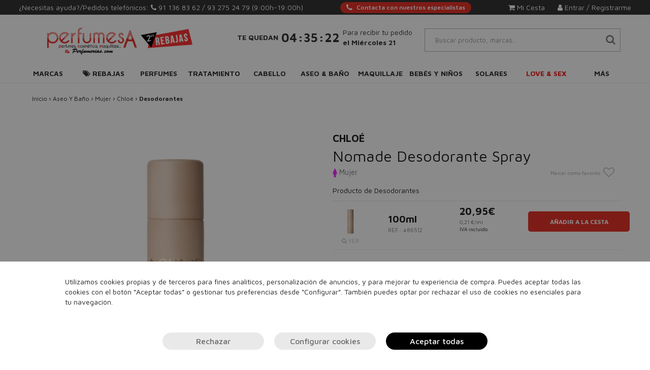

--- FILE ---
content_type: text/html; charset=UTF-8
request_url: https://perfumesa.com/nomade-desodorante-spray/
body_size: 52956
content:
<!DOCTYPE html>
<html lang="es">
<head>
    <meta charset="utf-8">
    <meta http-equiv="X-UA-Compatible" content="IE=edge">
    <meta name="theme-color" content="#212121">
    <meta name="apple-mobile-web-app-status-bar-style" content="#212121">
    <title>Perfumesa.com > Nomade Desodorante Spray</title>
    <meta name="description" content="Perfumesa.com, Perfumería online donde podrás comprar Perfumes y cosméticos de primeras marcas, con grandes descuentos.">
    <meta name="keywords" content="perfumes, perfumes online, perfumes baratos originales, venta de perfumes, Perfumería, Perfumería Online, Perfumes 24h, Perfumes 24 Horas, perfumesa.com, nomade, desodorante, spray" />

    

    <meta name="msvalidate.01" content="07F061347CAE3CA4F507C21FDEAF426D">
    
    <link rel="alternate" hreflang="es" href="https://perfumesa.com/" />
            <link rel="canonical" href="https://perfumesa.com/nomade-desodorante-spray/" />
    
    <link rel="preconnect" href="https://cdn.doofinder.com">
    <link rel="preconnect" href="https://perfumesa.com">
    <link rel="preconnect" href="https://www.googletagmanager.com">
    <link rel="preconnect" href="https://fonts.gstatic.com">
    <link rel="preconnect" href="https://www.google-analytics.com">

    
    <script>
        const nmc_analytics = false; // true o false
        const nmc_marketing = false; // true o false
        const nmc_mostrado = false;   // true o false

        window.dataLayer = window.dataLayer || [];
        function gtag() { dataLayer.push(arguments); }

        // consentimiento
        gtag('consent', 'default', {
            'ad_storage': nmc_marketing ? 'granted' : 'denied',
            'analytics_storage': nmc_analytics ? 'granted' : 'denied',
            'ad_user_data': nmc_marketing ? 'granted' : 'denied',
            'ad_personalization': nmc_marketing ? 'granted' : 'denied'
        });
    </script>

    <!-- Google Tag Manager -->
    <script>
        (function(w,d,s,l,i){w[l]=w[l]||[];w[l].push({'gtm.start':
                new Date().getTime(),event:'gtm.js'});var f=d.getElementsByTagName(s)[0],
            j=d.createElement(s),dl=l!='dataLayer'?'&l='+l:'';j.async=true;j.src=
            'https://www.googletagmanager.com/gtm.js?id='+i+dl;f.parentNode.insertBefore(j,f);
        })(window,document,'script','dataLayer','GTM-T69XVSL2');
    </script>
    <!-- End Google Tag Manager -->



                <meta name="google-site-verification" content="HXuKQyVlSp5Kp69fTobIEw5RNQetMXxKszzu2r68Pv0" />
    
    
            <meta name="viewport" content="width=device-width, user-scalable=no, initial-scale=1.0, maximum-scale=1.0, minimum-scale=1.0">
        
            <link rel="shortcut icon" href="/static/template/perfumesa.com/img/favicon.ico" />
    
        
    
    


    <link rel="manifest" href="/static/template/perfumesa.com/manifest/manifest.json">

    
            <script>
            console.log = function(){}
        </script>
        
        

    <script src="/static/static_js/jquery-3.1.1.min.js"></script>
    
        
    <link rel="stylesheet" href="/static/static_css/perfumesa.com/custom.min.css?r=20241115100403">
        

    <link rel="preconnect" href="https://fonts.googleapis.com">
    <link rel="preconnect" href="https://fonts.gstatic.com" crossorigin>
    <link href="https://fonts.googleapis.com/css2?family=Lora:ital@1&display=swap" rel="stylesheet">
</head>
<body>
<script>
    document.documentElement.addEventListener('touchstart', function (event) {
        if (event.touches.length > 1) {
            event.preventDefault();
        }
    }, false);
</script>

<style type="text/css">

    /** SUPER SUBMENU **/
    header .supersubmenu {
        position: absolute;
        background: white;
        border: 1px solid #888;
        z-index: 1000;
        padding: 20px 0px;
        left: 0;
    }
    header .supersubmenu ul {
        list-style: none;
    }

    header .supersubmenu .columna {
        border-right: 1px solid #DDDDDD;
        /*width: 292px;*/
    }

    /*@media only screen and (max-width : 1199px) {
        header .supersubmenu .columna {
            width: 242px;
        }
    }*/

    header .supersubmenu .columna:last-of-type {
        border-right: none;
    }

    header .supersubmenu .contenido-seccion a {
        text-align: left;
        /*font-weight: bold;*/
        color: #444F51 !important;
        border: none !important;
        margin: 10px 30px;
        /*text-transform: inherit;*/
        white-space: nowrap;
        overflow: hidden;
        text-overflow: ellipsis;
        cursor: pointer ;
    }

    header .supersubmenu .contenido-seccion a li img {
        max-width: 100%;
    }

    header .supersubmenu .contenido-seccion a.destacado {
        text-transform: uppercase;
    }

    @media only screen and (max-width : 1199px) {
        header .supersubmenu.col100 { width: 970px; }
        header .supersubmenu.col75 { width: 727.5px; }
        header .supersubmenu.col50 { width: 485px; }
        header .supersubmenu.col25 { width: 242.5px; }
    }

    @media only screen and (min-width : 1200px) {
        header .supersubmenu.col100 { width: 1170px; }
        header .supersubmenu.col75 { width: 877.5px; }
        header .supersubmenu.col50 { width: 585px; }
        header .supersubmenu.col25 { width: 292.5px; }
    }

    /** FIN SUPER SUBMENU **/


</style>

<style>
    /*=== Boton mini simple para Atencion personalizada ===*/
    .__btn_mini_atp {
        display: inline-flex;
        align-items: center;
        justify-content: center;
        height: 22px;
        padding: 0 12px;
        font-size: 12px;
        font-weight: 600;
        color: #fff;
        background-color: var(--color-primario);
        border: none;
        border-radius: 12px;
        cursor: pointer;

        white-space: nowrap;
        user-select: none;

        transition: background-color 0.3s ease;
    }

    .__btn_mini_atp:hover {
        background-color: #e64a19;
    }

    .__btn_mini_atp i {
        margin-right: 8px;
        font-size: 15px;
    }
    .__btn_mini_atp.menu-mvl{
        background-color: #fff;
        color: var(--color-primario);
    }

    @media (max-width: 1120px) {
        .__btn_mini_atp {
            display: none;
        }
    }
</style>

<header class="header_fijo">
    <!-- Ordenador -->
        <div class="escritorio header_area_login">

        <div>
            ¿Necesitas ayuda?/Pedidos telefónicos: <i class="fa fa-phone"> </i> <a
                    href="tel:911368362">91 136 83 62 </a>
                            / <a href="tel:932752479">93 275 24 79</a>
                
                                                <span> (9:00h-19:00h)</span>
                            
        </div>
        <div>
            <a class="__btn_mini_atp" href="/atencion_personalizada" aria-label="Atencion personalizada">
                <i class="fa fa-phone"></i> Contacta con nuestros especialistas
            </a>
        </div>
        <div class="div_botonera">
            
                            <div style="">
                    <a rel="nofollow" href="/login.php">
                        <i class="fa fa-user" aria-hidden="true">&nbsp;</i>Entrar / Registrarme
                    </a>
                </div>

                <div id="abre_mini_carro" style="margin-right: 25px;position: relative;cursor: pointer;">
                    <a rel="nofollow" >
                        <i class="fa fa-shopping-cart" aria-hidden="true">&nbsp;</i>Mi Cesta
                        <div class="btn_carrito_items" style="display: none;">
                            0                        </div>
                    </a>
                    <div class="mini_carrito">
                        <div class="container_mini_carrito">
        <div class="row">
        <div class="col-md-12 btn_cerrar_minicarrito">
            <img src="/static/template/img/close-minicarrito.png" alt="Cerrar" />
        </div>
    </div>
            <div class="row info">
            <div class="col-md-12">
                En estos momentos no hay productos en tu cesta.
            </div>
        </div>
    </div>
                    </div>
                </div>
                                </div>
    </div>
    
    
        <div class="escritorio container nuevo_row_header">

        <div class="item_nuevo_header">
            <a href="/">
                <img id="img_logo" style="max-height: 80px;" class="img-responsive" src="/static/template/perfumesa.com/logos/logo_index_web.png" alt="Perfumesa.com">
            </a>
        </div>
        <div class="item_nuevo_header">
            <style>
    /** RELOJ HEADER*/
    .reloj_header {
        padding-top: 16px;
    }
    .reloj_header .texto_sup {
        text-align: center;
        font-size: 12px;
        font-weight: bold;
    }
    .reloj_header .texto_med {
        text-align: center;
        margin-top: inherit;
        font-size: 32px;
    }
    .reloj_header .hora {
        font-weight: bold;
    }
    .reloj_header .separador {
        font-size: 25px;
        margin: 0px -6px;
    }
    .reloj_header .texto_inf {
        text-align: left;
        font-weight: inherit;
        margin-top: inherit;
        font-size: 12px;
        max-width: 192px;
    }
    @media (min-width: 992px) {
        .reloj_header {
            padding-top: inherit;
            display: flex;
            flex-direction: row;
            flex-wrap: nowrap;
            justify-content: center;
            align-items: center;
        }
        .reloj_header .texto_med {
            text-align: center;
            font-size: 22px;
            padding-left: 6px;
            padding-right: 6px;
        }
        .reloj_header .texto_inf {
            font-size: 12px;
        }

    }
    @media (min-width: 1200px) {
        .reloj_header .texto_sup {
            font-size: 14px;
        }
        .reloj_header .texto_med {
            font-size: 24px;
        }
        .reloj_header .texto_inf {
            font-size: 14px;
        }

    }
    @media (max-width: 991px) {
        .fondo_reloj{
            padding-top: 20px;
        }
    }
</style>
<div class="reloj_header reloj" style="display:none;">
            <div class="texto_sup">
            TE QUEDAN
        </div>
        <div class="texto_med">
        <span class="hora reloj_hora">00</span>
        <span class="hora separador">:</span>
        <span class="hora reloj_minuto">00</span>
        <span class="hora separador">:</span>
        <span class="hora reloj_segundo">00</span>
    </div>
    <div class="texto_inf">
        Para recibir tu pedido<br><b>el  Miércoles 21</b>    </div>
</div>        </div>
        <div class="item_nuevo_header">
            <div class="container_zona_usuario" style="display: flex; flex-direction: column; align-items: stretch;">
                <div class="busqueda">
                                                                <div class="contenedor_buscador_web">
                            <div id="icono_mini_buscador" class="input-group-text letra_encabezado_input letra_encabezado_input_extra class_max">
                                <i class="fa fa-search" aria-hidden="true"></i>
                            </div>
                            <div style="width: 100%;">
                                <input autocomplete="off" autocorrect="off" autocapitalize="off" spellcheck="false" class="txt_buscar form-control buscador form-control input_con_letra_encabezado anti_autorelleno_google buscador doofinder_buscador" type="search" placeholder="Buscar producto, marcas..." name="q"  autocomplete="off">
                            </div>
                        </div>
                        <div class="products_list" style="display: none;"></div>
                                                        </div>
            </div>
        </div>
    </div>

    <!-- PC -->
    <nav class="navbar megamenu escritorio" style="margin-bottom: 0;border-top: none;">
    <div class="container">
        <div class="row">
            <div class="collapse navbar-collapse">
                <ul class="nav navbar-nav megamenu_tab nav-tabs" style="width: 100%;">
                    <li class="megamenu-fw" style="width:9.0909090909091%; text-align: center;" ><a href="/marcas/" class="megamenu_dropdown_btn " style="padding-left:0px; padding-right: 0px;">Marcas</a></li>                        <li class="dropdown megamenu-fw nav-item" style="width:9.0909090909091%; text-align: center;" >
                            <a href="#" class="dropdown-toggle megamenu_dropdown_btn nav-link " data-toggle="dropdown" role="button"  style="padding-left:0px; padding-right: 0px;"><i class="fa fa-tags" aria-hidden="true">&nbsp;</i>Rebajas</a>
                            <ul class="dropdown-menu megamenu-col-2 tab-content megamenu-content" role="menu" >
                                <li>
                                    <div class=" tab-pane">
                                        <div class="titular_submenu"><a href="/rebajas-10/">Rebajas</a></div>

                                        
                                            <div class="col-md-6 megamenu-columnas">
                                                <ul>

                                                    
                                                        <li class="megamenu-item texto destacado">
                                                            <a href="/ofertas-perfumes/">Ofertas Perfumes</a>                                                        </li>
                                                    
                                                        <li class="megamenu-item texto destacado">
                                                            <a href="/ofertas-tratamiento/">Ofertas Tratamiento</a>                                                        </li>
                                                    
                                                        <li class="megamenu-item texto destacado">
                                                            <a href="/ofertas-maquillaje/">Ofertas Maquillaje</a>                                                        </li>
                                                    
                                                        <li class="megamenu-item texto destacado">
                                                            <a href="/ofertas-cabello/">Ofertas Cabello</a>                                                        </li>
                                                    
                                                        <li class="megamenu-item texto destacado">
                                                            <a href="/ofertas-aseo-y-bano/">Ofertas Aseo y Baño</a>                                                        </li>
                                                    
                                                        <li class="megamenu-item texto destacado">
                                                            <a href="/aseo-y-bano/stop-covid/">Stop Covid-19</a>                                                        </li>
                                                    
                                                        <li class="megamenu-item texto destacado">
                                                            <a href="/moda-outlet/">Moda</a>                                                        </li>
                                                    
                                                </ul>
                                            </div>
                                        
                                            <div class="col-md-6 megamenu-columnas">
                                                <ul>

                                                    
                                                        <li class="megamenu-item imagen400 ">
                                                            <a href="/ofertas/"><picture>
            <source srcset="/static/template/menu/bg-menu-ofertas.webp"  type="image/webp">
            <img loading="lazy" src="/static/template/menu/bg-menu-ofertas.jpg" alt="" style="" class="img-responsive">
        </picture></a>                                                        </li>
                                                    
                                                </ul>
                                            </div>
                                        

                                    </div>
                                </li>
                            </ul>
                        </li>

                                            <li class="dropdown megamenu-fw nav-item" style="width:9.0909090909091%; text-align: center;" >
                            <a href="#" class="dropdown-toggle megamenu_dropdown_btn nav-link " data-toggle="dropdown" role="button"  style="padding-left:0px; padding-right: 0px;">Perfumes</a>
                            <ul class="dropdown-menu megamenu-col-2 tab-content megamenu-content" role="menu" >
                                <li>
                                    <div class=" tab-pane">
                                        <div class="titular_submenu"><a href="/perfumes/">Perfumes</a></div>

                                        
                                            <div class="col-md-6 megamenu-columnas">
                                                <ul>

                                                    
                                                        <li class="megamenu-item texto destacado">
                                                            <a href="/perfumes/">TOP VENTAS</a>                                                        </li>
                                                    
                                                        <li class="megamenu-item texto destacado">
                                                            <a href="/perfumes/">VER TODOS</a>                                                        </li>
                                                    
                                                        <li class="megamenu-item texto destacado">
                                                            <a href="/perfumes-mujer/">Mujer</a>                                                        </li>
                                                    
                                                        <li class="megamenu-item texto destacado">
                                                            <a href="/perfumes-hombre/">Hombre</a>                                                        </li>
                                                    
                                                        <li class="megamenu-item texto ">
                                                            <a href="/bebes-y-ninos/colonias-y-perfumes/">Niños</a>                                                        </li>
                                                    
                                                        <li class="megamenu-item texto ">
                                                            <a href="/sets-perfumes/">Sets de regalo</a>                                                        </li>
                                                    
                                                        <li class="megamenu-item texto ">
                                                            <a href="/perfumes-nicho/">Perfumes de lujo (nicho)</a>                                                        </li>
                                                    
                                                </ul>
                                            </div>
                                        
                                            <div class="col-md-6 megamenu-columnas">
                                                <ul>

                                                    
                                                        <li class="megamenu-item imagen400 ">
                                                            <a href="/perfumes/"><picture>
            <source srcset="/static/template/menu/bg-menu-perfumes.webp"  type="image/webp">
            <img loading="lazy" src="/static/template/menu/bg-menu-perfumes.jpg" alt="" style="" class="img-responsive">
        </picture></a>                                                        </li>
                                                    
                                                </ul>
                                            </div>
                                        

                                    </div>
                                </li>
                            </ul>
                        </li>

                                            <li class="dropdown megamenu-fw nav-item" style="width:9.0909090909091%; text-align: center;" >
                            <a href="#" class="dropdown-toggle megamenu_dropdown_btn nav-link " data-toggle="dropdown" role="button"  style="padding-left:0px; padding-right: 0px;">Tratamiento</a>
                            <ul class="dropdown-menu megamenu-col-2 tab-content megamenu-content" role="menu" >
                                <li>
                                    <div class=" tab-pane">
                                        <div class="titular_submenu"><a href="/tratamiento/">Tratamiento</a></div>

                                        
                                            <div class="col-md-6 megamenu-columnas">
                                                <ul>

                                                    
                                                        <li class="megamenu-item texto destacado">
                                                            <a href="/tratamiento/">TOP VENTAS</a>                                                        </li>
                                                    
                                                        <li class="megamenu-item texto destacado">
                                                            <a href="/tratamiento/">VER TODOS</a>                                                        </li>
                                                    
                                                        <li class="megamenu-item texto destacado">
                                                            <a href="/cosmetica-natural/">Cosmética natural</a>                                                        </li>
                                                    
                                                        <li class="megamenu-item texto ">
                                                            <a href="/parafarmacia/">Parafarmacia</a>                                                        </li>
                                                    
                                                        <li class="megamenu-item texto  subpadre">
                                                            <a class="subpadre_link" href="#" onclick="return false;">Cuerpo<span class="caret"></span></a>                                                                <div class="collapse">
                                                                    <ul>
                                                                        <li class="megamenu-item texto subhijos">- <a href="/tratamiento/cuerpo/">Todos los productos</a></li>
                                                                                                                                            </ul>
                                                                </div>
                                                                                                                    </li>
                                                    
                                                        <li class="megamenu-item texto  subpadre">
                                                            <a class="subpadre_link" href="#" onclick="return false;">Rostro<span class="caret"></span></a>                                                                <div class="collapse">
                                                                    <ul>
                                                                        <li class="megamenu-item texto subhijos">- <a href="/tratamiento/rostro/">Todos los productos</a></li>
                                                                                                                                            </ul>
                                                                </div>
                                                                                                                    </li>
                                                    
                                                        <li class="megamenu-item texto  subpadre">
                                                            <a class="subpadre_link" href="#" onclick="return false;">Solares<span class="caret"></span></a>                                                                <div class="collapse">
                                                                    <ul>
                                                                        <li class="megamenu-item texto subhijos">- <a href="/tratamiento/solares/">Todos los productos</a></li>
                                                                                                                                            </ul>
                                                                </div>
                                                                                                                    </li>
                                                    
                                                        <li class="megamenu-item texto destacado">
                                                            <a href="/sets-tratamiento/">Sets</a>                                                        </li>
                                                    
                                                </ul>
                                            </div>
                                        
                                            <div class="col-md-6 megamenu-columnas">
                                                <ul>

                                                    
                                                        <li class="megamenu-item imagen400 ">
                                                            <a href="/regalo/regalo-golden-tan-maximizer-aftersun-lotion-125ml/?utm_source=CRM&utm_medium=banner-menu&utm"><picture>
            <source srcset="/static/template/menu/bg-menu-tratamiento.webp"  type="image/webp">
            <img loading="lazy" src="/static/template/menu/bg-menu-tratamiento.webp" alt="" style="" class="img-responsive">
        </picture></a>                                                        </li>
                                                    
                                                </ul>
                                            </div>
                                        

                                    </div>
                                </li>
                            </ul>
                        </li>

                                            <li class="dropdown megamenu-fw nav-item" style="width:9.0909090909091%; text-align: center;" >
                            <a href="#" class="dropdown-toggle megamenu_dropdown_btn nav-link " data-toggle="dropdown" role="button"  style="padding-left:0px; padding-right: 0px;">Cabello</a>
                            <ul class="dropdown-menu megamenu-col-2 tab-content megamenu-content" role="menu" >
                                <li>
                                    <div class=" tab-pane">
                                        <div class="titular_submenu"><a href="/cabello/">Cabello</a></div>

                                        
                                            <div class="col-md-6 megamenu-columnas">
                                                <ul>

                                                    
                                                        <li class="megamenu-item texto destacado">
                                                            <a href="/cabello/">TOP VENTAS</a>                                                        </li>
                                                    
                                                        <li class="megamenu-item texto destacado">
                                                            <a href="/cabello/">VER TODOS</a>                                                        </li>
                                                    
                                                        <li class="megamenu-item texto ">
                                                            <a href="/cabello/accesorios/">Accesorios</a>                                                        </li>
                                                    
                                                        <li class="megamenu-item texto ">
                                                            <a href="/cabello/acondicionadores/">Acondicionadores</a>                                                        </li>
                                                    
                                                        <li class="megamenu-item texto ">
                                                            <a href="/cabello/cepillos-y-peines/">Cepillos y Peines</a>                                                        </li>
                                                    
                                                        <li class="megamenu-item texto ">
                                                            <a href="/cabello/champu/">Champú</a>                                                        </li>
                                                    
                                                        <li class="megamenu-item texto ">
                                                            <a href="/cabello/color/">Color</a>                                                        </li>
                                                    
                                                        <li class="megamenu-item texto  subpadre">
                                                            <a class="subpadre_link" href="#" onclick="return false;">Eléctricos<span class="caret"></span></a>                                                                <div class="collapse">
                                                                    <ul>
                                                                        <li class="megamenu-item texto subhijos">- <a href="/cabello/electricos/">Todos los productos</a></li>
                                                                                                                                            </ul>
                                                                </div>
                                                                                                                    </li>
                                                    
                                                        <li class="megamenu-item texto  subpadre">
                                                            <a class="subpadre_link" href="#" onclick="return false;">Fijadores<span class="caret"></span></a>                                                                <div class="collapse">
                                                                    <ul>
                                                                        <li class="megamenu-item texto subhijos">- <a href="/cabello/styling/">Todos los productos</a></li>
                                                                                                                                            </ul>
                                                                </div>
                                                                                                                    </li>
                                                    
                                                        <li class="megamenu-item texto ">
                                                            <a href="/cabello/mascarillas/">Mascarillas</a>                                                        </li>
                                                    
                                                        <li class="megamenu-item texto ">
                                                            <a href="/cabello/perfumes/">Perfumes</a>                                                        </li>
                                                    
                                                        <li class="megamenu-item texto ">
                                                            <a href="/cabello/protectores-termicos/">Protectores Térmicos</a>                                                        </li>
                                                    
                                                        <li class="megamenu-item texto ">
                                                            <a href="/sets-cabello/">Sets</a>                                                        </li>
                                                    
                                                        <li class="megamenu-item texto  subpadre">
                                                            <a class="subpadre_link" href="#" onclick="return false;">Tratamiento<span class="caret"></span></a>                                                                <div class="collapse">
                                                                    <ul>
                                                                        <li class="megamenu-item texto subhijos">- <a href="/cabello/tratamiento/">Todos los productos</a></li>
                                                                                                                                            </ul>
                                                                </div>
                                                                                                                    </li>
                                                    
                                                </ul>
                                            </div>
                                        
                                            <div class="col-md-6 megamenu-columnas">
                                                <ul>

                                                    
                                                        <li class="megamenu-item imagen400 ">
                                                            <a href="/cabello/"><picture>
            <source srcset="/static/template/menu/bg-menu-cabello-02.webp"  type="image/webp">
            <img loading="lazy" src="/static/template/menu/bg-menu-cabello-02.jpg" alt="" style="" class="img-responsive">
        </picture></a>                                                        </li>
                                                    
                                                </ul>
                                            </div>
                                        

                                    </div>
                                </li>
                            </ul>
                        </li>

                                            <li class="dropdown megamenu-fw nav-item" style="width:9.0909090909091%; text-align: center;" >
                            <a href="#" class="dropdown-toggle megamenu_dropdown_btn nav-link " data-toggle="dropdown" role="button"  style="padding-left:0px; padding-right: 0px;">Aseo & Baño</a>
                            <ul class="dropdown-menu megamenu-col-2-medio tab-content megamenu-content" role="menu" >
                                <li>
                                    <div class=" tab-pane">
                                        <div class="titular_submenu"><a href="/aseo-y-bano/">Aseo & Baño</a></div>

                                        
                                            <div class="col-md-6 megamenu-columnas">
                                                <ul>

                                                    
                                                        <li class="megamenu-item texto destacado">
                                                            <a href="/aseo-y-bano/">TOP VENTAS</a>                                                        </li>
                                                    
                                                        <li class="megamenu-item texto destacado">
                                                            <a href="/aseo-y-bano/">VER TODOS</a>                                                        </li>
                                                    
                                                        <li class="megamenu-item texto  subpadre">
                                                            <a class="subpadre_link" href="#" onclick="return false;">Afeitado<span class="caret"></span></a>                                                                <div class="collapse">
                                                                    <ul>
                                                                        <li class="megamenu-item texto subhijos">- <a href="/aseo-y-bano/afeitado/">Todos los productos</a></li>
                                                                                                                                            </ul>
                                                                </div>
                                                                                                                    </li>
                                                    
                                                        <li class="megamenu-item texto ">
                                                            <a href="/aseo-y-bano/body-milk/">Body Milk</a>                                                        </li>
                                                    
                                                        <li class="megamenu-item texto ">
                                                            <a href="/aseo-y-bano/bombas-de-bano/">Bombas de Baño</a>                                                        </li>
                                                    
                                                        <li class="megamenu-item texto ">
                                                            <a href="/aseo-y-bano/botiquin/">Botiquín</a>                                                        </li>
                                                    
                                                        <li class="megamenu-item texto ">
                                                            <a href="/aseo-y-bano/brumas-corporales/">Brumas Corporales</a>                                                        </li>
                                                    
                                                        <li class="megamenu-item texto ">
                                                            <a href="/aseo-y-bano/depilacion/">Depilación</a>                                                        </li>
                                                    
                                                        <li class="megamenu-item texto ">
                                                            <a href="/aseo-y-bano/desodorantes/">Desodorantes</a>                                                        </li>
                                                    
                                                        <li class="megamenu-item texto ">
                                                            <a href="/aseo-y-bano/especificos/">Específicos</a>                                                        </li>
                                                    
                                                        <li class="megamenu-item texto ">
                                                            <a href="/aseo-y-bano/esponjas/">Esponjas</a>                                                        </li>
                                                    
                                                        <li class="megamenu-item texto ">
                                                            <a href="/aseo-y-bano/gel-ducha/">Gel de ducha</a>                                                        </li>
                                                    
                                                        <li class="megamenu-item texto  subpadre">
                                                            <a class="subpadre_link" href="#" onclick="return false;">Higiene bucal<span class="caret"></span></a>                                                                <div class="collapse">
                                                                    <ul>
                                                                        <li class="megamenu-item texto subhijos">- <a href="/aseo-y-bano/tratamiento-dental/">Todos los productos</a></li>
                                                                                                                                            </ul>
                                                                </div>
                                                                                                                    </li>
                                                    
                                                        <li class="megamenu-item texto  subpadre">
                                                            <a class="subpadre_link" href="#" onclick="return false;">Higiene íntima<span class="caret"></span></a>                                                                <div class="collapse">
                                                                    <ul>
                                                                        <li class="megamenu-item texto subhijos">- <a href="/aseo-y-bano/higiene-intima/">Todos los productos</a></li>
                                                                                                                                            </ul>
                                                                </div>
                                                                                                                    </li>
                                                    
                                                        <li class="megamenu-item texto ">
                                                            <a href="/aseo-y-bano/papel-higienico-y-panuelos/">Papel Higiénico y Pañuelos</a>                                                        </li>
                                                    
                                                </ul>
                                            </div>
                                        
                                            <div class="col-md-6 megamenu-columnas">
                                                <ul>

                                                    
                                                        <li class="megamenu-item imagen400 ">
                                                            <a href="/aseo-y-bano/"><picture>
            <source srcset="/static/template/menu/bg-menu-aseoybano03.webp"  type="image/webp">
            <img loading="lazy" src="/static/template/menu/bg-menu-aseoybano03.jpg" alt="" style="" class="img-responsive">
        </picture></a>                                                        </li>
                                                    
                                                </ul>
                                            </div>
                                        

                                    </div>
                                </li>
                            </ul>
                        </li>

                                            <li class="dropdown megamenu-fw nav-item" style="width:9.0909090909091%; text-align: center;" >
                            <a href="#" class="dropdown-toggle megamenu_dropdown_btn nav-link " data-toggle="dropdown" role="button"  style="padding-left:0px; padding-right: 0px;">Maquillaje</a>
                            <ul class="dropdown-menu  tab-content megamenu-content" role="menu" >
                                <li>
                                    <div class="row tab-pane">
                                        <div class="titular_submenu"><a href="/maquillaje/">Maquillaje</a></div>

                                        
                                            <div class="col-md-3 megamenu-columnas">
                                                <ul>

                                                    
                                                        <li class="megamenu-item texto destacado">
                                                            <a href="/maquillaje/">TOP VENTAS</a>                                                        </li>
                                                    
                                                        <li class="megamenu-item texto destacado">
                                                            <a href="/maquillaje/">VER TODOS</a>                                                        </li>
                                                    
                                                        <li class="megamenu-item texto  subpadre">
                                                            <a class="subpadre_link" href="#" onclick="return false;">Accesorios<span class="caret"></span></a>                                                                <div class="collapse">
                                                                    <ul>
                                                                        <li class="megamenu-item texto subhijos">- <a href="/maquillaje/accesorios/">Todos los productos</a></li>
                                                                                                                                            </ul>
                                                                </div>
                                                                                                                    </li>
                                                    
                                                        <li class="megamenu-item texto destacado">
                                                            <a href="/maquillaje/estuches-de-maquillaje/">Estuches de maquillaje</a>                                                        </li>
                                                    
                                                        <li class="megamenu-item texto  subpadre">
                                                            <a class="subpadre_link" href="#" onclick="return false;">Rostro<span class="caret"></span></a>                                                                <div class="collapse">
                                                                    <ul>
                                                                        <li class="megamenu-item texto subhijos">- <a href="/maquillaje/rostro/">Todos los productos</a></li>
                                                                                                                                            </ul>
                                                                </div>
                                                                                                                    </li>
                                                    
                                                        <li class="megamenu-item texto  subpadre">
                                                            <a class="subpadre_link" href="#" onclick="return false;">Labios<span class="caret"></span></a>                                                                <div class="collapse">
                                                                    <ul>
                                                                        <li class="megamenu-item texto subhijos">- <a href="/maquillaje/labios/">Todos los productos</a></li>
                                                                                                                                            </ul>
                                                                </div>
                                                                                                                    </li>
                                                    
                                                        <li class="megamenu-item texto  subpadre">
                                                            <a class="subpadre_link" href="#" onclick="return false;">Ojos<span class="caret"></span></a>                                                                <div class="collapse">
                                                                    <ul>
                                                                        <li class="megamenu-item texto subhijos">- <a href="/maquillaje/ojos/">Todos los productos</a></li>
                                                                                                                                            </ul>
                                                                </div>
                                                                                                                    </li>
                                                    
                                                </ul>
                                            </div>
                                        
                                            <div class="col-md-3 megamenu-columnas">
                                                <ul>

                                                    
                                                        <li class="megamenu-item texto ">
                                                            &nbsp;                                                        </li>
                                                    
                                                        <li class="megamenu-item texto ">
                                                            &nbsp;                                                        </li>
                                                    
                                                        <li class="megamenu-item texto  subpadre">
                                                            <a class="subpadre_link" href="#" onclick="return false;">Uñas<span class="caret"></span></a>                                                                <div class="collapse">
                                                                    <ul>
                                                                        <li class="megamenu-item texto subhijos">- <a href="/maquillaje/unas/">Todos los productos</a></li>
                                                                                                                                            </ul>
                                                                </div>
                                                                                                                    </li>
                                                    
                                                </ul>
                                            </div>
                                        
                                            <div class="col-md-6 megamenu-columnas">
                                                <ul>

                                                    
                                                        <li class="megamenu-item imagen600 ">
                                                            <a href="/maquillaje/"><picture>
            <source srcset="/static/template/menu/menu-menu-maqui.webp"  type="image/webp">
            <img loading="lazy" src="/static/template/menu/menu-menu-maqui.jpg" alt="" style="" class="img-responsive">
        </picture></a>                                                        </li>
                                                    
                                                </ul>
                                            </div>
                                        

                                    </div>
                                </li>
                            </ul>
                        </li>

                                            <li class="dropdown megamenu-fw nav-item" style="width:9.0909090909091%; text-align: center;" >
                            <a href="#" class="dropdown-toggle megamenu_dropdown_btn nav-link " data-toggle="dropdown" role="button"  style="padding-left:0px; padding-right: 0px;">Bebés y Niños</a>
                            <ul class="dropdown-menu megamenu-col-2-medio-bebesyninos tamanio_3 tab-content megamenu-content" role="menu" >
                                <li>
                                    <div class=" tab-pane">
                                        <div class="titular_submenu"><a href="/bebes-y-ninos/">Bebés y Niños</a></div>

                                        
                                            <div class="col-md-4 megamenu-columnas">
                                                <ul>

                                                    
                                                        <li class="megamenu-item texto destacado">
                                                            <a href="/bebes-y-ninos/">TOP VENTAS</a>                                                        </li>
                                                    
                                                        <li class="megamenu-item texto destacado">
                                                            <a href="/bebes-y-ninos/">VER TODOS</a>                                                        </li>
                                                    
                                                        <li class="megamenu-item texto ">
                                                            <a href="/bebes-y-ninos/accesorios/">Accesorios</a>                                                        </li>
                                                    
                                                        <li class="megamenu-item texto ">
                                                            <a href="/bebes-y-ninos/alimentacion/">Alimentación</a>                                                        </li>
                                                    
                                                        <li class="megamenu-item texto ">
                                                            <a href="/bebes-y-ninos/biberones-y-chupetes/">Biberones y chupetes</a>                                                        </li>
                                                    
                                                        <li class="megamenu-item texto ">
                                                            <a href="/bebes-y-ninos/colonias-y-perfumes/">Colonias y perfumes</a>                                                        </li>
                                                    
                                                        <li class="megamenu-item texto  subpadre">
                                                            <a class="subpadre_link" href="#" onclick="return false;">Cuidado de la piel<span class="caret"></span></a>                                                                <div class="collapse">
                                                                    <ul>
                                                                        <li class="megamenu-item texto subhijos">- <a href="/bebes-y-ninos/cuidado-de-la-piel/">Todos los productos</a></li>
                                                                                                                                            </ul>
                                                                </div>
                                                                                                                    </li>
                                                    
                                                        <li class="megamenu-item texto ">
                                                            <a href="/bebes-y-ninos/estuches-de-maquillaje/">Estuches de maquillaje</a>                                                        </li>
                                                    
                                                        <li class="megamenu-item texto  subpadre">
                                                            <a class="subpadre_link" href="#" onclick="return false;">Higiene<span class="caret"></span></a>                                                                <div class="collapse">
                                                                    <ul>
                                                                        <li class="megamenu-item texto subhijos">- <a href="/bebes-y-ninos/higiene/">Todos los productos</a></li>
                                                                                                                                            </ul>
                                                                </div>
                                                                                                                    </li>
                                                    
                                                        <li class="megamenu-item texto  subpadre">
                                                            <a class="subpadre_link" href="#" onclick="return false;">Material Escolar<span class="caret"></span></a>                                                                <div class="collapse">
                                                                    <ul>
                                                                        <li class="megamenu-item texto subhijos">- <a href="/bebes-y-ninos/material-escolar/">Todos los productos</a></li>
                                                                                                                                            </ul>
                                                                </div>
                                                                                                                    </li>
                                                    
                                                        <li class="megamenu-item texto ">
                                                            <a href="/bebes-y-ninos/menaje/">Menaje</a>                                                        </li>
                                                    
                                                </ul>
                                            </div>
                                        
                                            <div class="col-md-4 megamenu-columnas">
                                                <ul>

                                                    
                                                        <li class="megamenu-item texto ">
                                                            <a href="/bebes-y-ninos/panales-y-toallitas/">Pañales y toallitas</a>                                                        </li>
                                                    
                                                        <li class="megamenu-item texto  subpadre">
                                                            <a class="subpadre_link" href="#" onclick="return false;">Solares<span class="caret"></span></a>                                                                <div class="collapse">
                                                                    <ul>
                                                                        <li class="megamenu-item texto subhijos">- <a href="/bebes-y-ninos/solares/">Todos los productos</a></li>
                                                                                                                                            </ul>
                                                                </div>
                                                                                                                    </li>
                                                    
                                                        <li class="megamenu-item texto  subpadre">
                                                            <a class="subpadre_link" href="#" onclick="return false;">Juguetes<span class="caret"></span></a>                                                                <div class="collapse">
                                                                    <ul>
                                                                        <li class="megamenu-item texto subhijos">- <a href="/bebes-y-ninos/juguetes/">Todos los productos</a></li>
                                                                                                                                            </ul>
                                                                </div>
                                                                                                                    </li>
                                                    
                                                </ul>
                                            </div>
                                        
                                            <div class="col-md-4 megamenu-columnas">
                                                <ul>

                                                    
                                                        <li class="megamenu-item imagen400 ">
                                                            <a href=""><picture>
            <source srcset="/static/template/menu/W2.webp"  type="image/webp">
            <img loading="lazy" src="/static/template/menu/W2.jpg" alt="" style="" class="img-responsive">
        </picture></a>                                                        </li>
                                                    
                                                </ul>
                                            </div>
                                        

                                    </div>
                                </li>
                            </ul>
                        </li>

                                            <li class="dropdown megamenu-fw nav-item" style="width:9.0909090909091%; text-align: center;" >
                            <a href="#" class="dropdown-toggle megamenu_dropdown_btn nav-link " data-toggle="dropdown" role="button"  style="padding-left:0px; padding-right: 0px;">Solares</a>
                            <ul class="dropdown-menu megamenu-col-2-medio-solares tab-content megamenu-content" role="menu" >
                                <li>
                                    <div class=" tab-pane">
                                        <div class="titular_submenu"><a href="/tratamiento/solares/">Solares</a></div>

                                        
                                            <div class="col-md-6 megamenu-columnas">
                                                <ul>

                                                    
                                                        <li class="megamenu-item texto destacado">
                                                            <a href="/tratamiento/solares/">TOP VENTAS</a>                                                        </li>
                                                    
                                                        <li class="megamenu-item texto destacado">
                                                            <a href="/tratamiento/solares/">VER TODOS</a>                                                        </li>
                                                    
                                                        <li class="megamenu-item texto ">
                                                            <a href="/tratamiento/solares/aftersun/">Aftersun</a>                                                        </li>
                                                    
                                                        <li class="megamenu-item texto ">
                                                            <a href="/tratamiento/solares/autobronceadores/">Autobronceadores</a>                                                        </li>
                                                    
                                                        <li class="megamenu-item texto ">
                                                            <a href="/tratamiento/solares/bronceadores/">Bronceadores</a>                                                        </li>
                                                    
                                                        <li class="megamenu-item texto ">
                                                            <a href="/tratamiento/solares/capilar/">Capilares</a>                                                        </li>
                                                    
                                                        <li class="megamenu-item texto ">
                                                            <a href="/tratamiento/solares/protectores-solares-cuerpo/">Protectores solares cuerpo</a>                                                        </li>
                                                    
                                                        <li class="megamenu-item texto ">
                                                            <a href="/tratamiento/solares/protectores-solares-rostro/">Protectores solares rostro</a>                                                        </li>
                                                    
                                                        <li class="megamenu-item texto  subpadre">
                                                            <a class="subpadre_link" href="#" onclick="return false;">Niños<span class="caret"></span></a>                                                                <div class="collapse">
                                                                    <ul>
                                                                        <li class="megamenu-item texto subhijos">- <a href="/bebes-y-ninos/solares/">Todos los productos</a></li>
                                                                                                                                            </ul>
                                                                </div>
                                                                                                                    </li>
                                                    
                                                </ul>
                                            </div>
                                        
                                            <div class="col-md-6 megamenu-columnas">
                                                <ul>

                                                    
                                                        <li class="megamenu-item imagen600 ">
                                                            <a href="/solares/"><picture>
            <source srcset="/static/template/menu/Solaresmenu.webp"  type="image/webp">
            <img loading="lazy" src="/static/template/menu/Solaresmenu.jpg" alt="" style="" class="img-responsive">
        </picture></a>                                                        </li>
                                                    
                                                </ul>
                                            </div>
                                        

                                    </div>
                                </li>
                            </ul>
                        </li>

                                            <li class="dropdown megamenu-fw nav-item" style="width:9.0909090909091%; text-align: center;" >
                            <a href="#" class="dropdown-toggle megamenu_dropdown_btn nav-link " data-toggle="dropdown" role="button"  style="padding-left:0px; padding-right: 0px;color:#EF1E1A!important;">Love & Sex</a>
                            <ul class="dropdown-menu megamenu-col-2-medio-sshop tab-content megamenu-content" role="menu" >
                                <li>
                                    <div class=" tab-pane">
                                        <div class="titular_submenu"><a href="/bienestar-sexual/">Love & Sex</a></div>

                                        
                                            <div class="col-md-6 megamenu-columnas">
                                                <ul>

                                                    
                                                        <li class="megamenu-item texto destacado">
                                                            <a href="/bienestar-sexual/">TOP VENTAS</a>                                                        </li>
                                                    
                                                        <li class="megamenu-item texto destacado">
                                                            <a href="/bienestar-sexual/">VER TODOS</a>                                                        </li>
                                                    
                                                        <li class="megamenu-item texto  subpadre">
                                                            <a class="subpadre_link" href="#" onclick="return false;">Juguetes Eróticos<span class="caret"></span></a>                                                                <div class="collapse">
                                                                    <ul>
                                                                        <li class="megamenu-item texto subhijos">- <a href="/bienestar-sexual/juguetes-eroticos/">Todos los productos</a></li>
                                                                                                                                            </ul>
                                                                </div>
                                                                                                                    </li>
                                                    
                                                        <li class="megamenu-item texto destacado">
                                                            <a href="/bienestar-sexual/preservativos-y-lubricantes/">Preservativos y Lubricantes</a>                                                        </li>
                                                    
                                                </ul>
                                            </div>
                                        
                                            <div class="col-md-6 megamenu-columnas">
                                                <ul>

                                                    
                                                        <li class="megamenu-item imagen400 ">
                                                            <a href=""><picture>
            <source srcset="/static/template/menu/lovesex.webp"  type="image/webp">
            <img loading="lazy" src="/static/template/menu/lovesex.jpg" alt="" style="" class="img-responsive">
        </picture></a>                                                        </li>
                                                    
                                                </ul>
                                            </div>
                                        

                                    </div>
                                </li>
                            </ul>
                        </li>

                                            <li class="dropdown megamenu-fw nav-item" style="width:9.0909090909091%; text-align: center;" >
                            <a href="#" class="dropdown-toggle megamenu_dropdown_btn nav-link " data-toggle="dropdown" role="button"  style="padding-left:0px; padding-right: 0px;">Más</a>
                            <ul class="dropdown-menu megamenu-col-2-medio-mas tab-content megamenu-content" role="menu" >
                                <li>
                                    <div class=" tab-pane">
                                        <div class="titular_submenu"><a href="">Más</a></div>

                                        
                                            <div class="col-md-6 megamenu-columnas">
                                                <ul>

                                                    
                                                        <li class="megamenu-item texto destacado">
                                                            <a href="/electronica/">Electrónica</a>                                                        </li>
                                                    
                                                        <li class="megamenu-item texto destacado">
                                                            <a href="/hogar/">Hogar</a>                                                        </li>
                                                    
                                                        <li class="megamenu-item texto destacado">
                                                            <a href="/parafarmacia/">Parafarmacia</a>                                                        </li>
                                                    
                                                        <li class="megamenu-item texto destacado">
                                                            <a href="/bebes-y-ninos/juguetes/">Juguetes</a>                                                        </li>
                                                    
                                                        <li class="megamenu-item texto destacado">
                                                            <a href="/nutricion/">Nutrición / Deporte</a>                                                        </li>
                                                    
                                                        <li class="megamenu-item texto destacado">
                                                            <a href="/tratamiento/solares/">Solares</a>                                                        </li>
                                                    
                                                        <li class="megamenu-item texto destacado">
                                                            <a href="/aseo-y-bano/stop-covid/">Stop Covid-19</a>                                                        </li>
                                                    
                                                </ul>
                                            </div>
                                        
                                            <div class="col-md-6 megamenu-columnas">
                                                <ul>

                                                    
                                                        <li class="megamenu-item imagen400 ">
                                                            <a href=""><picture>
            <source srcset="/static/template/menu/mas.webp"  type="image/webp">
            <img loading="lazy" src="/static/template/menu/mas.jpg" alt="" style="" class="img-responsive">
        </picture></a>                                                        </li>
                                                    
                                                </ul>
                                            </div>
                                        

                                    </div>
                                </li>
                            </ul>
                        </li>

                    
                                    </ul>
            </div>
        </div> <!-- Row -->
    </div><!-- /.navbar-collapse -->
    </nav>


<script language="JavaScript">
    $('document').ready(function(){

        /*
        $('.subpadre .subpadre_link').bind('click', function (e) {
            $(this).parent().find('.collapse').toggle();
            /*$(this).next('.collapse').toggle();*/
        /*e.stopPropagation();
        e.preventDefault();
    });
     console.log('subpadre11');
    */

        $('.subpadre').bind('click', function (e) {
            var enlace_actual;
            /*$(this).find('.collapse').toggle();
            $(this).parent().find('.collapse:visible').slideToggle( "slow" );
        */

            $(this).find('.collapse').addClass("activo");
            $(this).parent().find('.collapse:visible:not(.activo)').slideToggle( "slow" );
            $(this).find('.collapse').removeClass("activo");

            $(this).find('.collapse').slideToggle( "slow" );

            e.stopPropagation();
            /* e.preventDefault(); */

        });

        $('.megamenu-item .collapse a').click(function(e){
            $('.dropdown.open .dropdown-toggle').dropdown('toggle');
            e.stopPropagation();
        })

    });
</script>



    <!-- /Ordenador -->

    <div class="movil menu_bar_movil">

        <div class="col-xs-1">
            <a rel="nofollow" href="#" class="bt-menu btn_menu_barra" id="btn_menu">
                <i class="fa fa-bars" aria-hidden="true"></i>
            </a>
            <a rel="nofollow" href="#" class="bt-menu btn_menu_barra" id="btn_atras" style="display: none;">
                <i class="fa fa-arrow-left" aria-hidden="true"></i>
            </a>
        </div>

        <div class="col-xs-8 botonera_secundaria">
            <a href="/">
                                <img src="/static/template/perfumesa.com/logos/logo_movil.png" alt="" class="img-responsive center-block img_logo img_logo_movil" id="img_logo">
            </a>
        </div>

        <div class="col-xs-10 botonera_secundaria_input">
            <input class="btn_secundario txt_buscar doofinder_buscador" type="search" placeholder="Buscar" id="txt_buscar" autocomplete="off">
        </div>


                            <div class="col-xs-1">
                <a rel="nofollow" href="#" class="bt-menu btn_secundario ripple btn_buscar_doofinder" id="btn_buscar_doofinder">
                    <i class="fa fa-search" aria-hidden="true"></i>
                </a>
            </div>
                




        <div class="col-xs-1 botonera_secundaria">
            <a rel="nofollow" href="/login.php" class="bt-menu btn_secundario ripple" id="btn_usuario">
                <i class="fa fa-user " aria-hidden="true"></i>
            </a>
        </div>

        <div class="col-xs-1 botonera_secundaria">
            <a rel="nofollow" href="/shopping_cart.php" class="bt-menu btn_secundario ripple" id="btn_carrito">
                <i class="fa fa-shopping-cart" aria-hidden="true"></i>
                <div class="btn_carrito_items" style="display: none;">
                    0                </div>
            </a>
        </div>

        <div class="products_list" style="display: none;"></div>
    </div>
    
    <div class="movil bloqueador_menu">
        <div class="movil cargando_pagina_movil" id="div_bloq_cargando" style="display: none;"> Cargando...</div>
    </div>
    
    <!--<div class="movil btn_ayuda" style="padding-bottom: 0px;">
			<span style="font-size: 20px;">
				<i class="fa fa-phone" aria-hidden="true" style="margin-right: 10px;"></i>
			</span>
        <span style="font-size: 18px;" class="panel_ayuda_texto">¿Necesitas ayuda?</span>
        <a rel="nofollow" href="tel:911368362" class="panel_ayuda_telefono">91 136 83 62</a>
    </div>-->

<style>
    .ayda-prs-contdor_padre{
        display: none;
    }

    @media(max-width:768px){
   .ayda-prs-contdor_padre {
        position: fixed;
        display: block;
        right: 0;
        top: 70%;
        transform: translateY(-50%);
        width: 100%;
        height: 300px;
        pointer-events: none;
        z-index: 9998;
    }
    .ayda-prs-contdor_padre.activo {
        pointer-events: auto;
    }
    .btn_ayuda_pers {
        display: none;
        position: absolute;
        right: -0.5rem;
        top: 70%;
        transform: translateY(-50%);
        width: 4rem;
        height: 3rem;
        background: var(--color-primario);
        color: #fff;
        display: flex;
        align-items: center;
        justify-content: center;
        border-radius: 8px 0 0 8px;
        cursor: pointer;
        transition: width 0.4s ease, height 0.4s ease;
        z-index: 9999;
        pointer-events: auto;
    }
    .btn_ayuda_pers.activo {
        width: 350px;
        height: 220px;
        right: -0.5rem;
        top: 50%;
        transform: translateY(-50%);
        border-radius: 8px 0 0 8px;
        padding: 2rem;
        align-items: start;
    }
    .cont-separador-prs{
        display: flex;
        justify-content: center;
        align-items: center;
    }
    .cont-separador-prs>.separador-prs{
        width: 80px;
        border: 1px solid #fff;
        margin-top: 0.9em;
    }
    .ayda-prs-contdor {
        display: none;
    }
    .btn_ayuda_pers.activo .ayda-prs-contdor {
        display: block;
        width: 100%;
    }
    .btn_ayuda_pers.activo .icono_abrir {
        display: none;
    }
    .ayda-prs-contdor>h5{
        text-align: center;
        font-size: 1.1em;
        margin-top: 0px;
    }
    .ayda-prs-contdor>h4{
        text-align: center;
        font-size: 1.3em;
        font-weight: 600;
    }
    .cont-tel-hor-prs{
        display: flex;
        justify-content: space-evenly;
        align-items: center;
        font-size: 1.2em;
    }
    .cont-tel-hor-prs>span{
      font-size: 13px;
      margin-top: -3px;
    }
    .btn_cerrar_ayuda {
        display: none;
        position: absolute;
        top: -0.8rem;
        left: -0.8rem;
        width: 3rem;
        height: 3rem;
        background:  #fff;
        color:#ff4d4d ;
        border: none;
        border-radius: 50%;
        font-weight: bold;
        cursor: pointer;
        z-index: 10000;
        align-items: center;
        justify-content: center;
    }
    .btn_ayuda_pers.activo .btn_cerrar_ayuda {
        display: flex;
    }
    .__btn_menu-mvl{
        display: block;
        width: 100%;
    }
    .__btn_menu-mvl {
        display: inline-flex;
        align-items: center;
        gap: 0.4rem;
        background: #fff;
        color: var(--color-primario);
        border: 1px solid #ff6600;
        padding: 0.5rem 1rem;
        border-radius: 20px;
        font-weight: 400;
        text-decoration: none;
        transition: all 0.3s ease;
        font-size: 16px;
        height: 28px;
        margin-top: 0.5em;
    }

    .__btn_menu-mvl i {
        font-size: 2rem;
        color: #ff6600;
    }

    .__btn_menu-mvl:hover {
        background: #ff6600;
        color: #fff;
    }

    .__btn_menu-mvl:hover i {
        color: #fff;
    }
    }
 

</style>
    <div class="ayda-prs-contdor_padre">
        <div class="btn_ayuda_pers" id="btn_ayuda_pers">
            <i class="fa fa-phone icono_abrir" aria-hidden="true"></i>
            <div class="ayda-prs-contdor">
                <h5>¿Necesitas ayuda?</h5>
                <h4>Incidencias y pedidos telefónicos</h4>
                <div class="cont-tel-hor-prs">
                    <a rel="nofollow" href="tel:911368362">91 136 83 62</a>
                                                                        <span> (9:00h-19:00h)</span>
                                                            </div>
                <div class="cont-separador-prs">
                    <div class="separador-prs"></div>   
                </div>
                <h4>¿Ayuda para elegir un producto?</h4>
                <a class="__btn_menu-mvl" href="/atencion_personalizada">
                    <i class="fa fa-phone"></i> Contacta con nuestros especialistas
                </a>
            </div>
        </div>
    </div>

<script>
    $(document).ready(function() {
        const $padre = $('.ayda-prs-contdor_padre');
        const $panel = $('#btn_ayuda_pers');
        const $btn_cerrar = $('<button/>', {
            class: 'btn_cerrar_ayuda',
            text: '✕'
        });
        $panel.prepend($btn_cerrar);
            $panel.on('click', function(e) {
            if (!$panel.hasClass('activo')) {
                $panel.addClass('activo');
                $padre.addClass('activo');
            }
        });
            $btn_cerrar.on('click', function(e) {
            $panel.removeClass('activo');
            $padre.removeClass('activo');
            //### evitar que reabra
            e.stopPropagation();
        });
    });
</script>



    <!-- MOVIL -->
    <script type="text/javascript">
    $( ".header_menu_padre" )
        .mouseenter(function() {
            var id = $( this ).prop('id').replace('menu_padre', '');
            $(".supersubmenu").hide();
            $("#submenu"+id).slideDown();
        })
        .mouseleave(function() {
            $(".supersubmenu").hide();
        });

    $( ".supersubmenu" )
        .mouseover(function() {
            $( this ).show();
        })
        .mouseleave(function() {
            //$( ".header_menu_padre" ).removeClass('activo');
            //console.log("supersubmenu mouseout");
            $( this ).slideUp();
        });

    $( ".supersubmenu .contenido-seccion a" )
        .mouseover(function() {
            $( this ).css('font-weight', 'bold');
        })
        .mouseout(function() {
            $( this ).css('font-weight', 'initial');
        });

</script>

<script>
    /** Mostrar menu movil */
    var buscar_abierto = 0;
    var minisaldo_abierto = 0;
    var id_menu_abierto = '';
    var contador = 1;

    function mostrarMenu() {
        if ($('.barra_filtros_desktop') != undefined){
            if (filtro_menu_abierto) {
                ocultarFiltros();
            }
        }
        $('nav').animate({
            left: '0'
        });
        contador = 0;
        ocultarAyuda();
        if(minisaldo_abierto == 1 ) ocultarMiniSaldo();
        $('body').css('overflow', 'hidden');
        $('#btn_menu').hide();
        $('#btn_atras').show();
        $('.products_list').hide();
        console.log("mostrarMenu");
        $('.bloqueador_menu').show();
    }

    function ocultarMenu() {
        contador = 1;
        $('nav').animate({
            left: '-100%'
        });
        if(minisaldo_abierto == 1 ) ocultarMiniSaldo();
        $('.bloqueador_menu').hide();
        $('body').css('overflow', 'auto');
        $('#btn_menu').show();
        $('#btn_atras').hide();
        $('.products_list').hide();
    }


    $(document).ready(function (){
        $('#btn_menu').click(function(){
            if (contador == 1) {
                mostrarMenu();
            } else {
                ocultarMenu();
            }
        });

        $('nav.movil').click(function(e) {
            if(e.target != this) return;
            ocultarMenu();
        });

        $('#btn_atras').click(function(){
            if(contador == 0) ocultarMenu();
            cerrarBuscar();
        });


        $("*").on("swipe",function(){
            if(contador == 0) ocultarMenu();
            if(buscar_abierto == 1) cerrarBuscar();
            if(ayuda_abierto == 1 ) ocultarAyuda();
            if(minisaldo_abierto == 1 ) ocultarMiniSaldo();
            if (filtro_menu_abierto) ocultarFiltros();
        });

        $('.bloqueador_menu').click(function() {
            if(contador == 0) ocultarMenu();
            if(buscar_abierto == 1) cerrarBuscar();
            if(ayuda_abierto == 1 ) ocultarAyuda();
            if(minisaldo_abierto == 1 ) ocultarMiniSaldo();
            if (filtro_menu_abierto) ocultarFiltros();
            return false;
        });

        // Mostramos y ocultamos submenu_movils
        $('.submenu_movil').click(function(){
            //Para cerrar los otros items
            /*$('.submenu_movil.item_menu_movil_abierto').children('.children_movil').slideToggle();
            var flechitas = $('.submenu_movil.item_menu_movil_abierto').find('.flecha');
            flechitas.toggleClass("fa-caret-down", null, true);
            flechitas.toggleClass("fa-caret-up", null, false);
            $('.item_menu_movil_abierto').removeClass('item_menu_movil_abierto');


            if (id_menu_abierto == $(this).attr("data-id")){
                id_menu_abierto = '';
                return false;
            }*/


            id_menu_abierto = $(this).attr("data-id");
            $(this).addClass('item_menu_movil_abierto');
            $(this).children('.children_movil').slideToggle();
            var flechita = $(this).find('.flecha');
            flechita.toggleClass("fa-caret-down", null, true);
            flechita.toggleClass("fa-caret-up", null, false);
        });
    });


</script>



<nav class="movil" style="font-size: 16px; top: 60px;">
    <ul>
                    <li class="item ">
                <a href="/marcas/">
                    Marcas                                                        </a>
                            </li>
                    <li class="item submenu_movil">
                <a href="#">
                    <i class="fa fa-tags" aria-hidden="true">&nbsp;</i>Rebajas                    <i class="fa fa-caret-down flecha" aria-hidden="true" style="float: right;"></i>                                    </a>
                                    <ul class="children_movil menu_2018">
                                                    <li>
                                <a href="/ofertas-perfumes/" style="font-weight: bold; font-size: 15px;">Ofertas Perfumes</a>
                            </li>
                                                                                    <li>
                                    <a href="/ofertas-tratamiento/">Ofertas Tratamiento</a>
                                </li>
                                                                                        <li>
                                    <a href="/ofertas-maquillaje/">Ofertas Maquillaje</a>
                                </li>
                                                                                        <li>
                                    <a href="/ofertas-cabello/">Ofertas Cabello</a>
                                </li>
                                                                                        <li>
                                    <a href="/ofertas-aseo-y-bano/">Ofertas Aseo y Baño</a>
                                </li>
                                                                                        <li>
                                    <a href="/aseo-y-bano/stop-covid/">Stop Covid-19</a>
                                </li>
                                                                                        <li>
                                    <div style="position: absolute; right: 12px; top: 18px;"><img src="/static/template/img/mini_novedad.png" style="width: 71px; height: auto;"></div>
                                    <a href="/moda-outlet/">Moda</a>
                                </li>
                                                                            </ul>
                            </li>
                    <li class="item submenu_movil">
                <a href="#">
                    Perfumes                    <i class="fa fa-caret-down flecha" aria-hidden="true" style="float: right;"></i>                                    </a>
                                    <ul class="children_movil menu_2018">
                                                        <li>
                                    <a href="/perfumes/">TOP VENTAS</a>
                                </li>
                                                                                        <li>
                                    <a href="/perfumes/">VER TODOS</a>
                                </li>
                                                                                        <li>
                                    <a href="/perfumes-mujer/">Mujer</a>
                                </li>
                                                                                        <li>
                                    <a href="/perfumes-hombre/">Hombre</a>
                                </li>
                                                                                        <li>
                                    <a href="/bebes-y-ninos/colonias-y-perfumes/">Niños</a>
                                </li>
                                                                                        <li>
                                    <a href="/sets-perfumes/">Sets de regalo</a>
                                </li>
                                                                                        <li>
                                    <a href="/perfumes-nicho/">Perfumes de lujo (nicho)</a>
                                </li>
                                                                            </ul>
                            </li>
                    <li class="item submenu_movil">
                <a href="#">
                    Tratamiento                    <i class="fa fa-caret-down flecha" aria-hidden="true" style="float: right;"></i>                                    </a>
                                    <ul class="children_movil menu_2018">
                                                        <li>
                                    <a href="/tratamiento/">TOP VENTAS</a>
                                </li>
                                                                                        <li>
                                    <a href="/tratamiento/">VER TODOS</a>
                                </li>
                                                                                        <li>
                                    <a href="/cosmetica-natural/">Cosmética natural</a>
                                </li>
                                                                                        <li>
                                    <a href="/tratamiento/rostro/aceite/">Aceites</a>
                                </li>
                                                                                        <li>
                                    <a href="/parafarmacia/">Parafarmacia</a>
                                </li>
                                                                                        <li>
                                    <a href="/tratamiento/cuerpo/">Cuerpo</a>
                                </li>
                                                                                        <li>
                                    <a href="/tratamiento/rostro/">Rostro</a>
                                </li>
                                                                                        <li>
                                    <a href="/tratamiento/solares/">Solares</a>
                                </li>
                                                                                        <li>
                                    <a href="/sets-tratamiento/">Sets</a>
                                </li>
                                                                            </ul>
                            </li>
                    <li class="item submenu_movil">
                <a href="#">
                    Cabello                    <i class="fa fa-caret-down flecha" aria-hidden="true" style="float: right;"></i>                                    </a>
                                    <ul class="children_movil menu_2018">
                                                        <li>
                                    <a href="/cabello/">TOP VENTAS</a>
                                </li>
                                                                                        <li>
                                    <a href="/cabello/">VER TODOS</a>
                                </li>
                                                                                        <li>
                                    <a href="/cabello/accesorios/">Accesorios</a>
                                </li>
                                                                                        <li>
                                    <a href="/cabello/acondicionadores/">Acondicionadores</a>
                                </li>
                                                                                        <li>
                                    <a href="/cabello/cepillos-y-peines/">Cepillos y Peines</a>
                                </li>
                                                                                        <li>
                                    <a href="/cabello/champu/">Champú</a>
                                </li>
                                                                                        <li>
                                    <a href="/cabello/color/">Color</a>
                                </li>
                                                                                        <li>
                                    <a href="/cabello/electricos/">Eléctricos</a>
                                </li>
                                                                                        <li>
                                    <a href="/cabello/styling/">Fijadores</a>
                                </li>
                                                                                        <li>
                                    <a href="/cabello/mascarillas/">Mascarillas</a>
                                </li>
                                                                                        <li>
                                    <a href="/cabello/perfumes/">Perfumes</a>
                                </li>
                                                                                        <li>
                                    <a href="/cabello/protectores-termicos/">Protectores Térmicos</a>
                                </li>
                                                                                        <li>
                                    <a href="/sets-cabello/">Sets</a>
                                </li>
                                                                                        <li>
                                    <a href="/cabello/tratamiento/">Tratamiento</a>
                                </li>
                                                                            </ul>
                            </li>
                    <li class="item submenu_movil">
                <a href="#">
                    Aseo & Baño                    <i class="fa fa-caret-down flecha" aria-hidden="true" style="float: right;"></i>                                    </a>
                                    <ul class="children_movil menu_2018">
                                                        <li>
                                    <a href="/aseo-y-bano/">TOP VENTAS</a>
                                </li>
                                                                                        <li>
                                    <a href="/aseo-y-bano/">VER TODOS</a>
                                </li>
                                                                                        <li>
                                    <a href="/aseo-y-bano/afeitado/">Afeitado</a>
                                </li>
                                                                                        <li>
                                    <a href="/aseo-y-bano/body-milk/">Body Milk</a>
                                </li>
                                                                                        <li>
                                    <a href="/aseo-y-bano/bombas-de-bano/">Bombas de Baño</a>
                                </li>
                                                                                        <li>
                                    <a href="/aseo-y-bano/botiquin/">Botiquín</a>
                                </li>
                                                                                        <li>
                                    <a href="/aseo-y-bano/brumas-corporales/">Brumas Corporales</a>
                                </li>
                                                                                        <li>
                                    <a href="/aseo-y-bano/depilacion/">Depilación</a>
                                </li>
                                                                                        <li>
                                    <a href="/aseo-y-bano/desodorantes/">Desodorantes</a>
                                </li>
                                                                                        <li>
                                    <a href="/aseo-y-bano/especificos/">Específicos</a>
                                </li>
                                                                                        <li>
                                    <a href="/aseo-y-bano/gel-ducha/">Gel de ducha</a>
                                </li>
                                                                                        <li>
                                    <a href="/aseo-y-bano/esponjas/">Esponjas</a>
                                </li>
                                                                                        <li>
                                    <a href="/aseo-y-bano/tratamiento-dental/">Higiene bucal</a>
                                </li>
                                                                                        <li>
                                    <a href="/aseo-y-bano/higiene-intima/">Higiene íntima</a>
                                </li>
                                                                            </ul>
                            </li>
                    <li class="item submenu_movil">
                <a href="#">
                    Maquillaje                    <i class="fa fa-caret-down flecha" aria-hidden="true" style="float: right;"></i>                                    </a>
                                    <ul class="children_movil menu_2018">
                                                        <li>
                                    <a href="/maquillaje/">TOP VENTAS</a>
                                </li>
                                                                                        <li>
                                    <a href="/maquillaje/">VER TODOS</a>
                                </li>
                                                                                        <li>
                                    <a href="/maquillaje/accesorios/">Accesorios</a>
                                </li>
                                                                                        <li>
                                    <a href="/maquillaje/estuches-de-maquillaje/">Estuches de maquillaje</a>
                                </li>
                                                                                        <li>
                                    <a href="/maquillaje/rostro/">Rostro</a>
                                </li>
                                                                                        <li>
                                    <a href="/maquillaje/labios/">Labios</a>
                                </li>
                                                                                        <li>
                                    <a href="/maquillaje/ojos/">Ojos</a>
                                </li>
                                                                                        <li>
                                    <a href="/maquillaje/unas/">Uñas</a>
                                </li>
                                                                            </ul>
                            </li>
                    <li class="item submenu_movil">
                <a href="#">
                    Bebés y Niños                    <i class="fa fa-caret-down flecha" aria-hidden="true" style="float: right;"></i>                                    </a>
                                    <ul class="children_movil menu_2018">
                                                        <li>
                                    <a href="/bebes-y-ninos/">TOP VENTAS</a>
                                </li>
                                                                                        <li>
                                    <a href="/bebes-y-ninos/">VER TODOS</a>
                                </li>
                                                                                        <li>
                                    <a href="/bebes-y-ninos/accesorios/">Accesorios</a>
                                </li>
                                                                                        <li>
                                    <a href="/bebes-y-ninos/alimentacion/">Alimentación</a>
                                </li>
                                                                                        <li>
                                    <a href="/bebes-y-ninos/higiene/jabon-de-manos/">Jabón de Manos</a>
                                </li>
                                                                                        <li>
                                    <a href="/bebes-y-ninos/biberones-y-chupetes/">Biberones y chupetes</a>
                                </li>
                                                                                        <li>
                                    <a href="/bebes-y-ninos/panales-y-toallitas/">Pañales y toallitas</a>
                                </li>
                                                                                        <li>
                                    <a href="/bebes-y-ninos/colonias-y-perfumes/">Colonias y perfumes</a>
                                </li>
                                                                                        <li>
                                    <a href="/bebes-y-ninos/solares/">Solares</a>
                                </li>
                                                                                        <li>
                                    <a href="/bebes-y-ninos/cuidado-de-la-piel/">Cuidado de la piel</a>
                                </li>
                                                                                        <li>
                                    <a href="/bebes-y-ninos/estuches-de-maquillaje/">Estuches de maquillaje</a>
                                </li>
                                                                                        <li>
                                    <a href="/bebes-y-ninos/juguetes/">Juguetes</a>
                                </li>
                                                                                        <li>
                                    <a href="/bebes-y-ninos/higiene/">Higiene</a>
                                </li>
                                                                                        <li>
                                    <a href="/bebes-y-ninos/material-escolar/">Material Escolar</a>
                                </li>
                                                                                        <li>
                                    <a href="/bebes-y-ninos/menaje/">Menaje</a>
                                </li>
                                                                            </ul>
                            </li>
                    <li class="item ">
                <a href="/parafarmacia/">
                    Parafarmacia                                                        </a>
                            </li>
                    <li class="item submenu_movil">
                <a href="#">
                    Moda                    <i class="fa fa-caret-down flecha" aria-hidden="true" style="float: right;"></i>                                    </a>
                                    <ul class="children_movil menu_2018">
                                                        <li>
                                    <a href="/moda-outlet/ropa/">Ropa</a>
                                </li>
                                                                                        <li>
                                    <a href="/moda-outlet/ropa-deportiva/">Ropa Deportiva</a>
                                </li>
                                                                                        <li>
                                    <a href="/moda-outlet/ropa-interior/">Ropa Interior</a>
                                </li>
                                                                                        <li>
                                    <a href="/moda-outlet/calzado/">Calzado</a>
                                </li>
                                                                                        <li>
                                    <a href="/moda-outlet/calzado-deportivo/">Calzado Deportivo</a>
                                </li>
                                                                                        <li>
                                    <a href="">Verano</a>
                                </li>
                                                                                        <li>
                                    <a href="/moda-outlet/moda-infantil/">Moda Infantil</a>
                                </li>
                                                                                        <li>
                                    <a href="/moda-outlet/joyeria-y-bisuteria/">Joyería y Bisutería</a>
                                </li>
                                                                                        <li>
                                    <a href="/moda-outlet/complementos/">Complementos</a>
                                </li>
                                                                                        <li>
                                    <a href="/regalos-de-moda/antiestres/">Accesorios Antiestrés</a>
                                </li>
                                                                            </ul>
                            </li>
                    <li class="item submenu_movil">
                <a href="#">
                    Solares                    <i class="fa fa-caret-down flecha" aria-hidden="true" style="float: right;"></i>                                    </a>
                                    <ul class="children_movil menu_2018">
                                                        <li>
                                    <a href="/tratamiento/solares/">TOP VENTAS</a>
                                </li>
                                                                                        <li>
                                    <a href="/tratamiento/solares/">VER TODOS</a>
                                </li>
                                                                                        <li>
                                    <a href="/tratamiento/solares/aftersun/">Aftersun</a>
                                </li>
                                                                                        <li>
                                    <a href="/tratamiento/solares/autobronceadores/">Autobronceadores</a>
                                </li>
                                                                                        <li>
                                    <a href="/tratamiento/solares/bronceadores/">Bronceadores</a>
                                </li>
                                                                                        <li>
                                    <a href="/tratamiento/solares/capilar/">Capilares</a>
                                </li>
                                                                                        <li>
                                    <a href="/tratamiento/solares/protectores-solares-cuerpo/">Protectores solares cuerpo</a>
                                </li>
                                                                                        <li>
                                    <a href="/tratamiento/solares/protectores-solares-rostro/">Protectores solares rostro</a>
                                </li>
                                                                                        <li>
                                    <a href="/bebes-y-ninos/solares/">Niños</a>
                                </li>
                                                                            </ul>
                            </li>
                    <li class="item submenu_movil">
                <a href="#">
                    Love & Sex                    <i class="fa fa-caret-down flecha" aria-hidden="true" style="float: right;"></i>                                    </a>
                                    <ul class="children_movil menu_2018">
                                                        <li>
                                    <a href="/bienestar-sexual/">TOP VENTAS</a>
                                </li>
                                                                                        <li>
                                    <a href="/bienestar-sexual/">VER TODOS</a>
                                </li>
                                                                                        <li>
                                    <a href="/bienestar-sexual/juguetes-eroticos/">Juguetes Eróticos</a>
                                </li>
                                                                                        <li>
                                    <a href="/bienestar-sexual/preservativos-y-lubricantes/">Preservativos y Lubricantes</a>
                                </li>
                                                                            </ul>
                            </li>
                    <li class="item ">
                <a href="/hogar/">
                    Hogar                                                        </a>
                            </li>
                    <li class="item ">
                <a href="/electronica/">
                    Electrónica                                                        </a>
                            </li>
                    <li class="item ">
                <a href="/bebes-y-ninos/juguetes/">
                    Juguetes                                                        </a>
                            </li>
                    <li class="item submenu_movil">
                <a href="#">
                    Stop Covid-19                    <i class="fa fa-caret-down flecha" aria-hidden="true" style="float: right;"></i>                                    </a>
                                    <ul class="children_movil menu_2018">
                                                        <li>
                                    <a href="/aseo-y-bano/stop-covid/">VER TODOS</a>
                                </li>
                                                                                        <li>
                                    <a href="/aseo-y-bano/stop-covid/mascarillas-infantiles/">Mascarillas Infantiles</a>
                                </li>
                                                                            </ul>
                            </li>
        

        

                    </ul>
</nav>
    <!-- /Dispositivo -->
</header>

<script src="/plugins/eventjs/Event.js"></script>
<script src="/plugins/magnificpopup/jquery.magnific-popup.js"></script>
<script src="/js/simple-sidebar.js"></script>
<script src="/js/custom.js"></script>
<script src="/js/js_2022.js"></script>


<div class="main inicio_web">
    


    
    

<script>
    let ruta_imagenes_de_regalo = [];
</script>
<div class="container movil" >
    <div class="row pixel_fin reloj" style="display:none;">
        <div class="col-xs-12 fondo_reloj padding_top_bottom_10">
        <div class="col-xs-12 titulo_reloj mayusculas escritorio">
            ¿QUIERES RECIBIR TU PEDIDO El Miércoles?
        </div>

        <div class="col-xs-12 subtitulo_reloj mayusculas escritorio">
            RECÍBELO <span class="negrita">el  Miércoles 21</span> COMPRANDO ANTES DE...
        </div>
        <div class="col-xs-12 subtitulo_reloj mayusculas movil">
            RECIBE TU PEDIDO <span class="negrita">el  Miércoles 21</span> COMPRANDO ANTES DE...
        </div>

        <div class="col-xs-12 hora_reloj">
            <span class="reloj_hora">00</span>
            <span class="separador_reloj">:</span>
            <span class="reloj_minuto">00</span>
            <span class="separador_reloj">:</span>
            <span class="reloj_segundo">00</span>
        </div>
        <div class="col-xs-12 subhora_reloj escritorio">
            <span style="margin-left: 10px;">HORAS</span>
            <span style="margin-left: 40px; margin-right: 34px;">MINUTOS</span>
            <span>SEGUNDOS</span>
        </div>
        <div class="col-xs-12 subhora_reloj movil">
            <span style="margin-left: 16px;">HORAS</span>
            <span style="margin-left: 4px; margin-right: 4px;">MINUTOS</span>
            <span>SEGUNDOS</span>
        </div>
            </div>
</div></div>
<style>
    .swal2-html-container {
        font-size: 22px;
    }

    .swal2-styled.swal2-confirm {
        font-size: 18px;
        background-color: var(--color-primario);
    }

    .swal2-popup {
        width: 44em;
    }
</style>
<style type="text/css">
    .infotags video {
        max-width: 100%;
        width: 100%;
        height: auto;
    }

    /* Videos dentro de la descripcion */
    .descripcion video {
        max-width: 100%;
        width: 100%;
        height: auto;
    }

    .product_info {
        margin-top: 50px;
    }

    .product_info .container_imagen img {
        display: block;
        margin: auto;
        margin-bottom: 20px;
    }

    @media screen and (max-width: 991px) {
        .product_info .container_imagen img {
            display: block;
            margin: auto;
            margin-bottom: 20px;
            max-height: 400px;
            max-width: 100%;
        }
    }


    .product_info .container_imagen .muestra_big_hex {
        display: block;
        margin: auto;
        width: 300px;
        height: 300px;
        padding: 5px;
        border: 2px solid #5f5f5f;
    }

    .product_info .container_imagen .muestra_big_hex .content {
        background: #0A58CF;
        width: 100%;
        height: 100%;
    }

    .product_info hr {
        margin-top: 10px;
        margin-bottom: 10px;
    }

    .product_info .marca {
        font-size: 20px;
        font-weight: bold;
        text-transform: uppercase;
    }

    @media (max-width: 991px) {
        .product_info .marca {
            clear: both;
            padding-top: 20px;
        }
    }

    .product_info .nombre {
        font-size: 30px;
    }

    .product_info .subtitulo {
        font-size: 15px;
        color: gray;
        position: relative;
    }

    .product_info .subtitulo img {
        height: 17px;
    }

    .product_info .mini_imagen .img_mini {
        max-width: 60px;
        margin-top: 6px;
        margin: auto;
    }

    .product_info .mini_imagen .img_mini.img_propia,
    .product_info .mini_imagen .color_div {
        cursor: pointer;
    }

    .product_info .mini_imagen .color_div {
        border-radius: 10px;
        margin: auto;
    }

    .product_info .mini_imagen .insignia {
        position: absolute;
        top: 0px;
        left: -46px;
        z-index: 10;
        max-width: 72px;
    }

    @media (max-width: 991px) {

        .product_info .mini_imagen .insignia {
            position: absolute;
            top: 30px;
            left: 15px;
            z-index: 10;
            height: 38px;
        }
    }

    .product_info .nombre_corto {
        font-size: 19px;
        font-weight: bold;
        margin-top: 12px;
    }

    .product_info .referencia {
        font-size: 11px;
        color: gray;
    }

    .product_info .descuento_bola {
        border-radius: 50%;
        height: 60px;
        width: 60px;
        text-align: center;
        color: white;
        font-weight: bold;
        font-size: 21px;
        padding-top: 8px;
        margin: auto;
    }

    .product_info .descuento_bola>div {
        font-size: 9px;
        font-style: italic;
        margin-top: -4px;
    }

    .product_info .pvp {
        color: #686868;
        font-size: 12px;
        /*text-decoration: line-through;*/
        margin-bottom: -4px;
    }

    .product_info .precio {
        font-weight: bold;
        font-size: 20px;
    }

    .product_info .media_ml {
        font-size: 10px;
        color: #686868;
    }

    .product_info .media_ml.mejor {
        font-weight: bold;
    }

    .product_info .iva_inc {
        font-size: 10px;
    }

    .product_info .descripcion {
        font-size: 14px;
        color: gray;
        padding: 10px;
        margin-top: 20px;
    }

    .product_info .container_botones .outer {
        float: right;
        position: relative;
        left: -50%;
    }

    .product_info .container_botones .inner {
        position: relative;
        left: 50%;
        margin: 0;
        padding: 0;
    }

    .product_info .container_botones button {
        border-radius: 5px;
        margin: auto;
        height: 40px;
        font-weight: bold;
        font-size: 12px;
        text-align: center;
        margin-top: 10px;
        border: none;
        display: block;
        width: 200px;
    }

    @media (min-width: 992px) and (max-width: 1199px) {
        .product_info .container_botones button {
            width: 135px;
        }
    }

    .product_info .container_botones .btn_comprar {
        color: white;
        float: left;
        margin-left: 5px;
        margin-right: 5px;

    }

    .product_info .container_botones .btn_comprar_limitado {
        color: white;
        float: left;
        margin-left: 5px;
        margin-right: 5px;

    }

    .product_info .container_botones .btn_avisame {
        background: #6d6d6d;
        color: white;
    }

    .product_info .container_botones .btn_control {
        /* background: #dddddd; */
        height: 40px;
        width: 40px;
        border-radius: 5px;
        font-size: 27px;
        padding-top: 1px;
        text-align: center;
        margin-top: 10px;
        cursor: pointer;
    }

    .product_info .container_botones .btn_control.btn_minus {
        float: left;
    }

    .product_info .container_botones .btn_control.btn_plus {
        float: right;
    }

    @media (max-width: 767px) {

        /*.product_info .container_botones button { width: 200px; margin-top: 21px; }*/
        .product_info .container_botones .btn_control {
            margin-top: 21px;
        }

        .color_div {
            width: 45px;
            height: 45px;
            margin-top: 15px;
        }
    }

    @media (min-width: 768px) and (max-width: 991px) {

        /*.product_info .container_botones button { width: 155px; }*/
        .color_div {
            width: 45px;
            height: 45px;
            margin-top: 15px;
        }
    }

    @media (min-width: 992px) and (max-width: 1199px) {

        /*.product_info .container_botones button { width: 122px;font-size: 11px; }*/
        .color_div {
            width: 40px;
            height: 40px;
            margin-top: 25px;
        }
    }

    @media (min-width: 1200px) {

        /*.product_info .container_botones button { width: 160px; }*/
        .color_div {
            width: 50px;
            height: 50px;
            margin-top: 15px;
        }
    }

    .product_info .p_no_disp {
        color: #989898;
        display: block;
        margin: auto;
        text-align: center;
    }

    /*@media screen and (max-width: 991px) {
        .product_info hr {
            margin-top: 40px;
            margin-bottom: 40px;
        }
    }*/

    .enlaces a {
        text-decoration: underline;
        font-size: 13px;
        font-style: italic;
    }

    .enlaces>div {
        margin-top: 12px;
    }

    .info_viales {
        /*color: #2196F3;*/
        color: #000;
        cursor: pointer;
    }

    .enlaces_adicionales .vermas {
        text-transform: uppercase;
        font-weight: bold;
        border-bottom: 1px solid #e9e9e9;
        margin-top: 15px;
        padding-bottom: 3px;
        margin-bottom: 10px;
    }

    .enlaces_adicionales .enlace {
        text-transform: uppercase;
        float: left;
        font-size: 12px;
        margin-right: 5px;
        border-right: 1px solid;
        padding-right: 5px;
    }

    .enlaces_adicionales .enlace:last-of-type {
        margin-right: 0px;
        border-right: none;
        padding-right: 0px;
    }

    .enlaces_adicionales .contenedor_enlaces_adicionales {
        display: flex;
        flex-direction: row;
        flex-wrap: wrap;
        justify-content: flex-start;
        align-items: center;
    }

    .enlaces_adicionales .contenedor_enlaces_adicionales .espaciador_enlaces {
        width: 100%;
        height: 1px;
        padding-top: 4px;
    }

    @media (max-width: 991px) {

        .product_info .descripcion {
            font-size: 16px;
            color: gray;
            padding: 10px;
            margin-top: 20px;
        }

        .enlaces_adicionales .contenedor_enlaces_adicionales .espaciador_enlaces {
            padding-top: 14px;
        }
    }
</style>
<link rel="image_src" href="https://perfumesa.com//static/imagenes/productos/product_info/phpB5Glic_304.webp" />

<!-- ################## -->

<div class="container">

            <div class="row breadcrumb_new" style="margin-right: -15px; margin-left: -15px;">
            <div class="col-xs-12">
                <a href="/">Inicio</a> &rsaquo; <a href="/shop.php?fid=3">Aseo y Baño</a> &rsaquo; <a href="/shop.php?fid=3&g=2">mujer</a> &rsaquo; <a href="/shop.php?fid=3&g=2&m=28">Chloé</a> &rsaquo; <a href="/shop.php?fid=3&g=2&m=28&sid=10">Desodorantes</a>            </div>
        </div>
    
    <div class="row pixel_fin product_info ml">
        <div class="col-md-6 ">
            <div class="col-md-12 container_imagen movil">
                <style>
                    .islider {
                        width: 100px;
                    }
                </style>

                <img class="img-responsive" id="imagen_principal_movil" src="/static/imagenes/productos/product_info/phpB5Glic_304.webp" alt="Nomade Desodorante Spray" title="Nomade Desodorante Spray">
            </div>
            <div class="col-md-12 container_imagen escritorio">
                <img class="img-responsive" id="imagen_principal" src="/static/imagenes/productos/product_info/phpB5Glic_304.webp" alt="Nomade Desodorante Spray" title="Nomade Desodorante Spray">
            </div>
            <div id="div_contenedor_imagenes" style="text-align: center; margin-top: 20px;">
                <!--Contenedor de imagenes-->
            </div>
            <style>
                .mini_imagen_seleccionada {
                    border-color: #000 !important;
                }

                .img_mini_masc {
                    cursor: pointer;
                    border-style: solid;
                    height: 50px;
                    display: initial;
                    /*border-width: 1px;*/
                    margin-right: 2px;
                    /*border-color: #dedede;*/
                    margin-left: 2px;
                    max-width: 50px;
                }

                .div_img_mini {
                    margin-right: 2px;
                    margin-left: 2px;
                    display: inline-block;
                    width: 56px;
                    text-align: center;
                    border-color: rgb(222, 222, 222);
                    border-width: 1px;
                    border-style: solid;
                }
            </style>
            <script>
                let mini_imagen_seleccionada = -1;
                let groups_name = `Nomade Desodorante Spray`;
                let array_imagenes_grupo = [];
                let array_imagenes_completas_por_products_id = [];

                let url_imagen_temp = '';
                                    url_imagen_temp = '/static/imagenes/productos/product_info/phpB5Glic_304.webp';

                    if (!array_imagenes_grupo.includes(url_imagen_temp)) {
                        array_imagenes_grupo.push(url_imagen_temp);
                    }
                
                let url_products_image_temp = '';
                                    let array_fotos_products_id_86512 = [];
                    array_imagenes_completas_por_products_id[86512] = [];
                    //console.log('INFOOOO '+"phpMhc41B_338.jpg")


                                            url_products_image_temp = '/static/imagenes/productos/product_info/phpMhc41B_338.webp';
                        array_fotos_products_id_86512.push(url_products_image_temp);
                        array_imagenes_completas_por_products_id[86512].push(url_products_image_temp);
                                                                    if (!array_fotos_products_id_86512.includes("/static/imagenes/productos/fotos_extra_reales/phpmkSOlI_197.jpg")) {
                                array_fotos_products_id_86512.push('/static/imagenes/productos/fotos_extra_reales/phpmkSOlI_197.jpg');
                            }

                            if (!array_imagenes_completas_por_products_id[86512].includes("/static/imagenes/productos/fotos_extra_reales/phpmkSOlI_197.jpg")) {
                                array_imagenes_completas_por_products_id[86512].push('/static/imagenes/productos/fotos_extra_reales/phpmkSOlI_197.jpg');
                            }
                

                function set_listeners_mini_imagenes() {
                    $('.mini_imagenes').parent().click(function() {
                        //console.log($(this).attr('src'));
                        let url_imagen = $(this).find('.mini_imagenes').attr('src');
                        let img_posicion = $(this).find('.mini_imagenes').attr('data-pos-img');
                        //$('#imagen_principal').src(url_imagen);
                        $('#imagen_principal').attr("src", url_imagen);
                        $('#imagen_principal_movil').attr("src", url_imagen);
                        /*try{
                            console.log('Entra aqui');
                            $('.carrusel-fotos').slick('slickGoTo',$(this).find('.mini_imagenes').attr('data-pos-img'));
                        }catch (e) {
                            console.log('ERROR');
                            console.log(e);
                        }*/

                        seleccionar_mini_imagen(img_posicion);
                    });
                    $('.img_mini_0').click();
                }

                function detect_imagen_seleccionada() {
                    let val = $('.slick-active').attr('data-slick-index');
                    console.log('val', val);
                    console.log('mini_imagen_seleccionada', mini_imagen_seleccionada);
                    if (mini_imagen_seleccionada != val) {
                        mini_imagen_seleccionada = val;
                        $('.mini_imagenes').parent().removeClass('mini_imagen_seleccionada');
                        $('.mini_imagenes').parent().css('border-color', '#dedede');
                        $(`.img_mini_${val}`).parent().addClass('mini_imagen_seleccionada');
                    }
                    //console.log(val);
                    //$('.img_mini_masc_movil').css('border-color','#dedede');

                    //$('.img_mini_masc_movil ').css('border-color','#000');
                    //$('.img_mini_movil_'+val).css('border-color','#000');
                }

                function set_listeners_slider() {
                    try {
                        $('.carrusel-fotos').slick({
                            dots: false,
                            arrows: false,
                            infinite: true,
                            speed: 300,
                            slidesToShow: 1,
                            centerMode: false,
                            variableWidth: true,
                            autoplay: false,
                            autoplaySpeed: 2000,
                            swipeToSlide: false
                        });
                    } catch (e) {
                        console.log('ERROR');
                        console.log(e);
                    }


                    $('.carrusel-fotos').show();
                    //console.log('Tamaño');
                    //console.log($('.carrusel-fotos').width());
                    //$('.islider').width($('.carrusel-fotos').width());
                    $('.islider').parent().width($('.carrusel-fotos').width());
                    $('.islider').width('auto');
                    $('.islider').css('width', $('.carrusel-fotos').width() + 'px!important;');
                }

                function seleccionar_mini_imagen(posicion) {
                    console.log('pos imagen', posicion);
                    $('.mini_imagenes').parent().removeClass('mini_imagen_seleccionada');
                    $(`.img_mini_${posicion}`).parent().addClass('mini_imagen_seleccionada');
                }

                function cargar_listado_imagenes_v2(products_id) {

                    if (products_id != '') {
                        console.log('ENTRA EN A', products_id);
                        if ($(`.new_mini_imagen_${products_id}`).find('img').attr("data-imagen_propia") == '') return false;
                    }
                    //console.log('Data '+products_id,$(`.new_mini_imagen_${products_id}`).find('img').attr("data-imagen_propia"))

                    console.log('Cargando -> ', products_id);
                    console.log('imagenes', array_imagenes_completas_por_products_id[products_id]);
                    console.log('imagenes grupo', array_imagenes_grupo);
                    //array_fotos_products_id_

                    console.log('####### Cargando 1', products_id);

                    let contador = 0;
                    $('#div_contenedor_imagenes').html('');


                    // Imagen de grupo
                    let array_imagenes_mostrar = [];
                    if (ruta_imagen_principal_grupo != '') {
                        array_imagenes_mostrar.push(ruta_imagen_principal_grupo);
                    }

                    console.log('####### Cargando 2', products_id);
                    // Imagenes de producto
                    if (products_id != '') {
                        console.log('####### Cargando 3', products_id);
                        console.log('array', array_imagenes_completas_por_products_id[products_id]);
                        let cantidad_fotos_producto = 0;
                        if (array_imagenes_completas_por_products_id[products_id] != undefined) {
                            cantidad_fotos_producto = array_imagenes_completas_por_products_id[products_id].length;
                        }
                        for (let a = 0; a < cantidad_fotos_producto; a++) {
                            if (!array_imagenes_mostrar.includes(array_imagenes_completas_por_products_id[products_id][a])) {
                                array_imagenes_mostrar.push(array_imagenes_completas_por_products_id[products_id][a]);
                            }
                        }
                        console.log('####### Cargando 4', products_id);
                        if (ruta_imagenes_de_regalo !== undefined) {
                            if (ruta_imagenes_de_regalo[products_id] !== undefined) {
                                if (!array_imagenes_mostrar.includes(ruta_imagenes_de_regalo[products_id])) {
                                    array_imagenes_mostrar.push(ruta_imagenes_de_regalo[products_id]);
                                }
                            }
                        }
                    }

                    console.log('####### Cargando 5', products_id);
                    // Imagenes secundarias de grupo
                    let cantidad_fotos_grupo_secundarias = array_imagenes_grupo.length;
                    for (let a = 0; a < cantidad_fotos_grupo_secundarias; a++) {
                        if (!array_imagenes_mostrar.includes(array_imagenes_grupo[a])) {
                            array_imagenes_mostrar.push(array_imagenes_grupo[a]);
                        }
                    }

                    let primera_imagen_bloqueada = false;
                    console.log('####### Cargando 6', products_id);
                    let cantidad_imagenes_mostrar = array_imagenes_mostrar.length;
                    for (let a = 0; a < cantidad_imagenes_mostrar; a++) {
                        console.log('Entra en div_contenedor_imagenes');
                        let item = array_imagenes_mostrar[a];

                        //Bloquear primera imagen para no mostrar el tamaño del grupo y luego el tamaño del producto. Util tambien para colores.

                        if (products_id != '' && a == 0 && cantidad_imagenes_mostrar > 1 && array_imagenes_completas_por_products_id[products_id].length > 0) {
                            if (array_imagenes_completas_por_products_id[products_id][0] != array_imagenes_grupo[0]) {
                                primera_imagen_bloqueada = true;
                                continue;
                            }
                        }
                        console.log('AAIMG', item);
                        if (item == undefined || item == '') continue;
                        $("#div_contenedor_imagenes").append(`<div class="div_img_mini"><img class="img_mini_masc mini_imagenes img_mini_${contador}" data-pos-img="${contador}" style="" src="${item}" alt="${groups_name}" title="${groups_name}"></div>`);
                        //SLIDER MOVIL
                        //$('.carrusel-fotos').append(`<div><img class="img-responsive islider" style="" src="${item}" alt="${groups_name}" title ="${groups_name}"></div>`);
                        //FIN
                        contador++;
                    }

                    console.log('####### Cargando 7', products_id);
                    set_listeners_mini_imagenes();

                    if (products_id != '') {
                        console.log('####### Cargando 8', products_id);
                        if (ruta_imagen_principal_grupo != '') {
                            console.log('####### Cargando 9', products_id);
                            console.log('array_imagenes_completas_por_products_id[products_id][0]', array_imagenes_completas_por_products_id[products_id][0]);
                            console.log('array_imagenes_grupo[0]', array_imagenes_grupo[0]);
                            if (array_imagenes_completas_por_products_id[products_id][0] == undefined) {
                                $('.img_mini_0').click();
                            } else {
                                if (array_imagenes_completas_por_products_id[products_id][0] == array_imagenes_grupo[0]) {
                                    console.log('#### IMG ', 2)
                                    $('.img_mini_0').click();
                                } else {
                                    console.log('#### IMG ', 1)
                                    if (primera_imagen_bloqueada) {
                                        $('.img_mini_0').click();
                                    } else {
                                        $('.img_mini_1').click();
                                    }

                                }
                            }
                        } else {
                            $('.img_mini_0').click();
                        }
                    } else {
                        $('.img_mini_0').click();
                    }
                    console.log('####### Cargando 10', products_id);
                }

                function cargar_listado_imagenes(products_id) {
                    console.log(`Se selecciona ${products_id}`);


                    if (products_id != '') {
                        $(".carrusel-fotos").slick('unslick');
                    }
                    let contador = 0;
                    $('#div_contenedor_imagenes').html('');
                    $('.carrusel-fotos').html('');


                    // Imagen de grupo
                    let array_imagenes_mostrar = [];
                    if (ruta_imagen_principal_grupo != '') {
                        array_imagenes_mostrar.push(ruta_imagen_principal_grupo);
                    }

                    // Imagenes de producto
                    if (products_id != '') {
                        console.log('array', rutas_imagenes_productos[products_id]);
                        let cantidad_fotos_producto = 0;
                        if (rutas_imagenes_productos[products_id] != undefined) {
                            cantidad_fotos_producto = rutas_imagenes_productos[products_id].length;
                        }
                        for (let a = 0; a < cantidad_fotos_producto; a++) {
                            array_imagenes_mostrar.push(rutas_imagenes_productos[products_id][a]);
                        }
                        if (ruta_imagenes_de_regalo[products_id] != undefined) {
                            array_imagenes_mostrar.push(ruta_imagenes_de_regalo[products_id]);
                        }
                    }


                    // Imagenes secundarias de grupo
                    let cantidad_fotos_grupo_secundarias = rutas_imagenes_secundarias_grupo.length;
                    for (let a = 0; a < cantidad_fotos_grupo_secundarias; a++) {
                        array_imagenes_mostrar.push(rutas_imagenes_secundarias_grupo[a]);
                    }

                    //console.log(array_imagenes_mostrar);

                    let cantidad_imagenes_mostrar = array_imagenes_mostrar.length;
                    for (let a = 0; a < cantidad_imagenes_mostrar; a++) {
                        let item = array_imagenes_mostrar[a];
                        console.log('BBIMG', item);
                        if (item == undefined || item == '') continue;
                        $("#div_contenedor_imagenes").append(`<div class="div_img_mini"><img class="img_mini_masc mini_imagenes img_mini_${contador}" data-pos-img="${contador}" style="" src="${item}" alt="${groups_name}" title="${groups_name}"></div>`);
                        //SLIDER MOVIL
                        $('.carrusel-fotos').append(`<div><img class="img-responsive islider" style="" src="${item}" alt="${groups_name}" title ="${groups_name}"></div>`);
                        //FIN
                        contador++;
                    }


                    set_listeners_mini_imagenes();
                    set_listeners_slider();

                    if (products_id != '') {
                        if (ruta_imagen_principal_grupo != '') {
                            $('.img_mini_1').click();
                        } else {
                            $('.img_mini_0').click();
                        }
                    }

                }

                $(document).ready(function() {
                    console.log('cargar_listado_imagenes_v2', 1);
                    cargar_listado_imagenes_v2('');
                    $('.new_mini_imagen').click(function() {
                        let pid = $(this).attr("data-pid");
                        let imagen_propia = $(this).find('.img_mini').attr("data-imagen_propia");
                        if (imagen_propia == "") return false;
                        console.log('cargar_listado_imagenes_v2', 2);
                        console.log('cargar_listado_imagenes_v2', pid);
                        cargar_listado_imagenes_v2(pid);
                    });
                    //set_listeners_slider();
                    //set_listeners_mini_imagenes();

                    
                });

                $(document).ready(function() {
                                    });
            </script>
        </div>

        <div class="movil" style="margin-top: 36px; margin-bottom: 10px; margin-left: 18px;">
            <style>
                .btn_r_sociales {
                    display: inline-block;
                }

                .title_r_sociales {
                    font-weight: 600;
                }
            </style>
            <div class="title_r_sociales">Compartir</div>
            <a href="whatsapp://send?text=Échale un vistazo a este producto: Nomade Desodorante Spray https://perfumesa.com/nomade-desodorante-spray/">
                <div class="btn_r_sociales"><img style="margin-right: 4px;" src="/static/template/img/rsociales/whatsapp_v2.png" alt="whatsapp">
                </div>
            </a>
            <a href="/cdn-cgi/l/email-protection#[base64]">
                <div class="btn_r_sociales"><img style="margin-right: 4px;" src="/static/template/img/rsociales/email_v2.png" alt="email"></div>
            </a>
            <a href="tg://msg?text=Échale un vistazo a este producto: Nomade Desodorante Spray https://perfumesa.com/nomade-desodorante-spray/">
                <div class="btn_r_sociales"><img src="/static/template/img/rsociales/telegram_v2.png" alt="telegram">
                </div>
            </a>
        </div>
        <div class="col-md-6 container_datos">
            <div class="marca"><a href="/m/chloe/">Chloé</a></div>
            <div class="nombre">Nomade Desodorante Spray</div>
            
            
            <div class="subtitulo">                <img src="/static/template/img/mujer-20px.png" /> Mujer                                                                            <div class="" style="position: absolute;right: 0;top: 0;width: 192px;">
                            <a href="/login/">
                                <div style="display: block;margin-right: 8%; cursor: pointer;">
                                    <div style="float: right;">
                                        <i class="fa fa-heart-o div_fav_heart" aria-hidden="true"></i>
                                    </div>
                                    <div class="div_fav_text">
                                        Marcar como favorito                                    </div>
                                </div>
                            </a>
                        </div>
                    
                            </div>

            <div style="margin-top: 16px;">Producto de Desodorantes</div>


            
            

            <hr class="borde_color_separador">
            
                                                                                            <script data-cfasync="false" src="/cdn-cgi/scripts/5c5dd728/cloudflare-static/email-decode.min.js"></script><script>
                        var sequraConfigParams = {
                            merchant: "perfumesa", // Your merchant reference given by SeQura.
                            assetKey: "Ac7LHRztor", // Your asset key given by SeQura.
                            products: ["pp3"], // List of SeQura products that you want to include components.
                            scriptUri: "https://live.sequracdn.com/assets/sequra-checkout.min.js", // SeQura Javascript library uri for production or sandbox.
                            decimalSeparator: ",", // Decimal separator used in currencies formatting. Optional, default `,`.
                            thousandSeparator: ".", // Thousand separator used in currencies formatting. Optional, default `.`.
                            locale: "es-ES", // Language and country codes separated by hyphen -. Optional, default `es-ES`.
                            currency: "EUR", // Currency code available for chosen locale. Optional, default `EUR`.
                        };

                        (function(i, s, o, g, r, a, m) {
                            i["SequraConfiguration"] = g;
                            i["SequraOnLoad"] = [];
                            i[r] = {};
                            i[r][a] = function(callback) {
                                i["SequraOnLoad"].push(callback);
                            };
                            (a = s.createElement(o)), (m = s.getElementsByTagName(o)[0]);
                            a.async = 1;
                            a.src = g.scriptUri;
                            m.parentNode.insertBefore(a, m);
                        })(window, document, "script", sequraConfigParams, "Sequra", "onLoad");
                    </script>
                                                    <div class="row linea_producto">
                        <div class="col-xs-4 col-sm-4 col-md-2 mini_imagen new_mini_imagen new_mini_imagen_86512" data-pid="86512">
                                                            <img data-imagen_propia="/static/imagenes/productos/product_info/phpMhc41B_338.webp" data-imagen_propia_2="/static/imagenes/productos/product_info/phpMhc41B_338.webp" class="img-responsive img_mini img_propia" src="/static/imagenes/productos/thumbnail/phpMhc41B_338.webp" alt="Nomade Desodorante Spray 100ml" title="Nomade Desodorante Spray 100ml">
                                                        
                                                            <div style="font-size: 11px;margin: auto;display:block;text-align: center; color: #BFBFBF;" class="puntero_link" title="Ver imagen" onclick="$(this).parent().find('.color_div').trigger('click');">
                                    <i class="fa fa-search" aria-hidden="true">&nbsp;</i>VER                                </div>
                            
                        </div>
                        <div class="col-xs-4 col-sm-4 col-md-3" style="padding-left: 24px!important;">
                                                            <div class="nombre_corto" >
                                    100ml                                </div>
                                                        <div class="referencia">REF.: #86512</div>
                            
                        </div>

                        <div class="col-xs-4 col-sm-4 col-md-3 col-lg-2">

                                                            <div class="pvp pvp_info">
                                                                    </div>
                                <div class="precio">20,95&euro;</div>
                                                                                                                                    <div class="media_ml ">
                                        0,21                                        €/ml                                                                            </div>
                                                                                                        <div class="iva_inc">IVA incluido</div>
                                                                                                                        </div>

                        <div class="col-xs-12 col-sm-12 col-md-4 col-lg-5 container_botones">
                                                                                            <div class="outer">
                                    <div class="inner">
                                                                                
                                            
                                                                                                <button class="btn_comprar color_primario" id="buy_now_86512" data-products_id="86512" data-disponible="100" data-unidades-permitidas="97" data-unidades="1" data-nombre64="Tm9tYWRlIERlc29kb3JhbnRlIFNwcmF5IDEwMG1s" data-limit="no" data-lista_limitados='""'>
                                                        AÑADIR A LA CESTA<span class="unidades_cesta"></span>
                                                    </button>
                                                                                    
                                                                            </div>
                                </div>
                                                            
                                                    </div>
                                                                                                                        
                    </div>
                                                            <hr>
                
                        

                            <script>
                    var sequraConfigParams = {
                        merchant: "perfumesa", // Your merchant reference given by SeQura.
                        assetKey: "Ac7LHRztor", // Your asset key given by SeQura.
                        products: ["pp3"], // List of SeQura products that you want to include components.
                        scriptUri: "https://live.sequracdn.com/assets/sequra-checkout.min.js", // SeQura Javascript library uri for production or sandbox.
                        decimalSeparator: ",", // Decimal separator used in currencies formatting. Optional, default `,`.
                        thousandSeparator: ".", // Thousand separator used in currencies formatting. Optional, default `.`.
                        locale: "es-ES", // Language and country codes separated by hyphen -. Optional, default `es-ES`.
                        currency: "EUR", // Currency code available for chosen locale. Optional, default `EUR`.
                    };

                    (function(i, s, o, g, r, a, m) {
                        i["SequraConfiguration"] = g;
                        i["SequraOnLoad"] = [];
                        i[r] = {};
                        i[r][a] = function(callback) {
                            i["SequraOnLoad"].push(callback);
                        };
                        (a = s.createElement(o)), (m = s.getElementsByTagName(o)[0]);
                        a.async = 1;
                        a.src = g.scriptUri;
                        m.parentNode.insertBefore(a, m);
                    })(window, document, "script", sequraConfigParams, "Sequra", "onLoad");
                </script>
                <style>
                    .sequra-promotion-widget {
                        padding-top: 4px;
                        padding-bottom: 4px;
                        padding-left: 10px;
                    }
                </style>
                <div class="sequra-promotion-widget" data-background-color="#f2f2f2" data-amount="2095" data-product="pp3" data-size="S" data-branding="black" data-type="text" data-link-font-color="#333333" data-font-color="#333333" data-alignment="left" style="">
                </div>
            
            
            
                            <div class="row">
                    <style>
                        .tab-pane img {
                            max-width: 100%;
                            height: auto;
                        }

                        .tab-pane video {
                            max-width: 100%;
                            width: 100% height: auto;
                        }

                        /* Tabs panel */
                        .tabbable-panel {
                            /*border:1px solid #eee;*/
                            padding-top: 10px;
                            padding-bottom: 10px;
                        }

                        /* Default mode */
                        .tabbable-line>.nav-tabs {
                            border: none;
                            margin: 0px;
                        }

                        .tabbable-line>.nav-tabs>li {
                            margin-right: 0px;
                        }

                        .tabbable-line>.nav-tabs>li>a {
                            border: 0;
                            margin-right: 0;
                            color: #737373;
                        }

                        .tabbable-line>.nav-tabs>li>a>i {
                            color: #a6a6a6;
                        }

                        .tabbable-line>.nav-tabs>li.open,
                        .tabbable-line>.nav-tabs>li:hover {
                            border-bottom: 4px solid #fbcdcf;
                        }

                        .tabbable-line>.nav-tabs>li.open>a,
                        .tabbable-line>.nav-tabs>li:hover>a {
                            border: 0;
                            background: none !important;
                            color: #333333;
                        }

                        .tabbable-line>.nav-tabs>li.open>a>i,
                        .tabbable-line>.nav-tabs>li:hover>a>i {
                            color: #a6a6a6;
                        }

                        .tabbable-line>.nav-tabs>li.open .dropdown-menu,
                        .tabbable-line>.nav-tabs>li:hover .dropdown-menu {
                            margin-top: 0px;
                        }

                        .tabbable-line>.nav-tabs>li.active {
                            border-bottom: 4px solid #f3565d;
                            position: relative;
                        }

                        .tabbable-line>.nav-tabs>li.active>a {
                            border: 0;
                            color: #333333;
                        }

                        .tabbable-line>.nav-tabs>li.active>a>i {
                            color: #404040;
                        }

                        .tabbable-line>.tab-content {
                            margin-top: -3px;
                            background-color: #fff;
                            border: 0;
                            border-top: 1px solid #eee;
                            padding: 15px 0;
                        }

                        .portlet .tabbable-line>.tab-content {
                            padding-bottom: 0;
                        }

                        .tab-pane ul {
                            padding-left: 18px;
                        }
                    </style>
                    <div class="col-md-12" style="padding-top: 10px; margin-top: 4px;">
                        <div class="tabbable-panel">
                            <div class="tabbable-line">
                                <ul class="nav nav-tabs ">
                                                                            <style>
                                            .item_tab_descripcion_0 {
                                                width: 99.9999%;
                                                text-align: center;
                                            }

                                            @media screen and (max-width: 991px) {
                                                .item_tab_descripcion_0 {
                                                    width: 100%;
                                                    text-align: center;
                                                }
                                            }
                                        </style>
                                        <li class="item_tab_descripcion_0 active">
                                            <a href="#item_tab_descripcion_0" data-toggle="tab">
                                                Descripción                                            </a>
                                        </li>
                                                                    </ul>
                                <div class="tab-content">
                                                                            <div class="tab-pane active" id="item_tab_descripcion_0">
                                                                                            <b><u>Desodorante spray perfumado</u></b><br><br><br><p><strong>Nomade Desodorante Spray </strong>complementa a Chlo&eacute; Nomade Eau de Parfum. Captura el esp&iacute;ritu de una <strong>mujer abierta </strong>a la belleza del mundo, que <strong>florece </strong>a trav&eacute;s de sus <strong>experiencias </strong>y <strong>encuentros</strong>.&nbsp;</p>
<p>Un perfume con un intenso car&aacute;cter de musgo de roble, envuelto en la <strong>dulzura </strong>de la flor del cerezo y la <strong>frescura </strong>de la fresia.</p>                                                                                    </div>
                                                                    </div>
                            </div>
                        </div>
                    </div>
                </div>
            
            
                                    <div class="movil" style="margin-top: 36px; margin-bottom: 10px; /*margin-left: 18px;*/">
                <style>
                    .btn_r_sociales {
                        display: inline-block;
                    }

                    .title_r_sociales {
                        font-weight: 600;
                    }
                </style>
                <div class="title_r_sociales" style="color: #4b4b4b;">Compartir</div>
                <a href="whatsapp://send?text=Échale un vistazo a este producto: Nomade Desodorante Spray https://perfumesa.com/nomade-desodorante-spray/">
                    <div class="btn_r_sociales"><img style="margin-right: 4px;" src="/static/template/img/rsociales/whatsapp_v2.png" alt="whatsapp"></div>
                </a>
                <a href="/cdn-cgi/l/email-protection#[base64]">
                    <div class="btn_r_sociales"><img style="margin-right: 4px;" src="/static/template/img/rsociales/email_v2.png" alt="email">
                    </div>
                </a>
                <a href="tg://msg?text=Échale un vistazo a este producto: Nomade Desodorante Spray https://perfumesa.com/nomade-desodorante-spray/">
                    <div class="btn_r_sociales"><img src="/static/template/img/rsociales/telegram_v2.png" alt="telegram"></div>
                </a>
            </div>

            
            <div class="escritorio" style="margin-top: 14px; margin-bottom: 24px;">
                <style>
                    .btn_r_sociales {
                        display: inline-block;
                    }

                    .title_r_sociales {
                        font-weight: 600;
                    }
                </style>
                <div class="title_r_sociales" style="color: #4b4b4b;">Compartir</div>
                <a href="whatsapp://send?text=Échale un vistazo a este producto: Nomade Desodorante Spray https://perfumesa.com/nomade-desodorante-spray/">
                    <div class="btn_r_sociales"><img style="margin-right: 4px;" src="/static/template/img/rsociales/whatsapp_v2.png" alt="whatsapp"></div>
                </a>
                <a href="/cdn-cgi/l/email-protection#[base64]">
                    <div class="btn_r_sociales"><img style="margin-right: 4px;" src="/static/template/img/rsociales/email_v2.png" alt="email">
                    </div>
                </a>
                <a href="tg://msg?text=Échale un vistazo a este producto: Nomade Desodorante Spray https://perfumesa.com/nomade-desodorante-spray/">
                    <div class="btn_r_sociales"><img src="/static/template/img/rsociales/telegram_v2.png" alt="telegram"></div>
                </a>
            </div>

            <div class="row">
                                <style>
                    .contenedor-btn-contactar-con-especialistas {
                        width: 80%;
                        background-color: #eee;
                        display: flex;
                        justify-content: space-between;
                        align-items: center;
                        padding: 20px;
                        border-radius: 8px !important;
                        gap: 1em;
                    }

                    .icon-esp {
                        width: 3em;
                        height: 3em;
                        background-image: url("https://perfumesa.com/static/template/perfumesa.com/img/icon_iter.png");
                        background-position: center;
                        background-size: cover;
                        flex-shrink: 0;
                    }

                    .txt-esp {
                        display: flex;
                        flex-direction: column;
                        font-weight: 600;
                        font-size: 1.6rem;
                        margin-left: 1em;
                    }

                    .btn-contactar {
                        background-color: var(--color-primario);
                        color: #fff;
                        padding: 10px 20px;
                        border-radius: 6px;
                        font-size: 1.2rem;
                        white-space: nowrap;
                    }

                    @media (max-width: 991px) {
                        .contenedor-btn-contactar-con-especialistas {
                            width: 100%;
                            padding: 16px;
                        }

                        .txt-esp {
                            font-size: 1.6rem;
                        }

                        .btn-contactar {
                            font-size: 1.5rem;
                        }
                    }

                    
                    @media (max-width: 600px) {
                        .contenedor-btn-contactar-con-especialistas {
                            flex-direction: column;
                            text-align: center;
                            gap: 1.2em;
                            padding: 18px;
                        }

                        .icon-esp {
                            width: 2.5em;
                            height: 2.5em;
                        }

                        .txt-esp {
                            font-size: 1.5rem;
                        }

                        .btn-contactar {
                            width: 100%;
                            padding: 14px 0;
                            font-size: 1.6rem;
                        }
                    }
                </style>

                <div class="col-12">
                    <div class="contenedor-btn-contactar-con-especialistas">
                        <div class="icon-esp"></div>
                        <div class="txt-esp">
                            <span>¿Necesitas ayuda para eligir tu producto?</span>
                            <span>Contacta a nuestros expertos para pedir consejo</span>
                        </div>
                        <a class="btn btn-contactar" href="/atencion_personalizada">Contactar</a>
                    </div>
                </div>
            </div>
                            <div class="enlaces_adicionales">
                    <div class="vermas texto_primario">Ver Más</div>
                    <div class="contenedor_enlaces_adicionales">
                                                    <div class="enlace borde_color_separador texto_primario"><a class="texto_primario" href="/m/chloe/"><b>Chloé</b></a>                            </div>
                                                    <div class="enlace borde_color_separador texto_primario"><a class="texto_primario" href="/m/chloe/aseo-y-bano/">Aseo y baño <b>Chloé</b></a>                            </div>
                                                        <div class="espaciador_enlaces"></div>
                                                        <div class="enlace borde_color_separador texto_primario">Lo más vendido: <a class="texto_primario" href="https://perfumesa.com/aseo-y-bano/"><b>Aseo y Baño</b></a>                            </div>
                                                    <div class="enlace borde_color_separador texto_primario"><a class="texto_primario" href="https://perfumesa.com/aseo-y-bano/desodorantes/"><b>Desodorantes</b></a>                            </div>
                                            </div>
                </div>
            
        </div>
        <!-- -->

    </div>




    <style>
        .flex-viewport {
            padding-bottom: 42px;
        }

        .carousel___section {
            position: relative;
            padding-top: 10px;
            padding-bottom: 80px;
            overflow: hidden;
        }

        .carousel___section .owl-carousel .owl-nav {
            position: absolute;
            top: 50%;
            width: 100%;
            transform: translateY(-50%);
            display: flex;
            justify-content: space-between;
            pointer-events: none;
            opacity: 0;
            transition: opacity 0.3s ease;
        }

        .carousel___section:hover .owl-carousel .owl-nav {
            opacity: 1;
            pointer-events: all;
        }

        .carousel___section .owl-carousel .owl-nav .owl-prev,
        .carousel___section .owl-carousel .owl-nav .owl-next {
            pointer-events: all;
            background: #f37021;
            color: white;
            border: none;
            border-radius: 50%;
            width: 40px;
            height: 40px;
            font-size: 20px;
            display: flex;
            align-items: center;
            justify-content: center;
            box-shadow: 0 4px 12px rgba(0, 0, 0, 0.15);
            transition: background 0.3s ease, transform 0.2s ease;
            z-index: 10;
        }

        .carousel___section .owl-carousel .owl-nav .owl-prev:hover,
        .carousel___section .owl-carousel .owl-nav .owl-next:hover {
            background: #d95e1e;
            transform: scale(1.05);
        }

        .carousel__item .item_producto {
            width: 100%;
            height: 99%;
        }

        @media (max-width:600px) {
            .carousel__item .item_producto {
                height: 96.5%;
            }

            .carousel___section {
                position: relative;
                padding-top: 30px;
                padding-bottom: 10px;
            }

            .carousel___section .owl-carousel .owl-nav {
                position: absolute;
                top: -20px;
                right: 0;
                width: auto;
                display: flex;
                gap: 8px;
                opacity: 1;
                pointer-events: all;
                z-index: 20;
            }

            .carousel___section .owl-carousel .owl-nav .owl-prev,
            .carousel___section .owl-carousel .owl-nav .owl-next {
                width: 32px;
                height: 32px;
                font-size: 16px;
            }

            /* .carousel__item .item_producto .nombre_marca,
                    .carousel__item .item_producto .nombre_grupo,
                    .carousel__item .item_producto .tipo_producto {
                        font-size: 1.25rem;
                    } */
        }

        @media (min-width: 601px) and (max-width: 890px) {
            .carousel__item .item_producto {
                height: 97.5%;
            }
        }
    </style>
    <style>
    .mensaje_pex{
        text-align: center;
        margin-bottom: 12px;
        font-style: italic;
        color: #4d4d4d;
    }
    .mensaje_pex img{
        width: 30px;
    }
    .mensaje_pex div{
        display: inline-block;
    }
    .div_editar{
        background-color: #000;
        color: #FFF;
        padding: 4px;
        display: flex;
        flex-direction: row;
        flex-wrap: nowrap;
        justify-content: space-around;
        align-content: space-around;
        align-items: center;
        font-size: 16px;
    }
    .div_producto_limitado_css{
        font-size: 16px;
        padding: 4px;
        background-color: #000;
        color: #FFF;
        text-align: center;
        display: none;
    }
    .chapa_incluye_regalo{
        position: absolute;
        right: 4%;
        /*top: 54%;*/
        top: 304px;
    }
    .contenedor_chapa_descuento{
        position: absolute;
        top: 218px;
        left: 4%;
    }
    .contenedor_precio_minimo{
        position: absolute;
        right: 4%;
        padding-top: 90%;
    }
    .contenedor_imagen_producto{
        padding-top: 20px;
        padding-bottom: 10px;
    }

    .contenedor_imagen_producto .img_producto{
        margin: auto;
        /*height: 26vh;*/
    }
    .contenedor_botones_comprar{
        height: 52px;
        display: flex;
        flex-direction: column;
        justify-content: flex-end;
    }
    @media screen and (max-width: 1199px){
        .contenedor_imagen_producto .img_producto{
            margin: auto;
           /* height: 20vh;*/
        }
        .contenedor_chapa_descuento {
            top: 178px;
        }

        .chapa_incluye_regalo{
            position: absolute;
            right: 4%;
            /*top: 54%;*/
            top: 244px;
        }
    }
    @media screen and (max-width: 991px){
        .contenedor_imagen_producto .img_producto{
            margin: auto;
          /*  height: 26vh;*/
        }
        .contenedor_botones_comprar{
            height: inherit;
        }
        .contenedor_chapa_descuento {
            top: 286px;
        }
    }
    @media screen and (max-width: 774px){
        .contenedor_chapa_descuento {
            top: 268px;
        }
    }
    @media screen and (max-width: 630px){
        .contenedor_chapa_descuento {
            top: 226px;
        }
    }
    @media screen and (max-width: 539px){
        .chapa_incluye_regalo {
            position: absolute;
            right: 4%;
            /*top: 45%;*/
            top: 244px;
           /* padding-top: 13vh;*/
        }
        .contenedor_precio_minimo{
         /*   padding-top: 16vh;*/
        }
        .contenedor_chapa_descuento {
            top: 28%;
        }
        .contenedor_imagen_producto .img_producto{
            margin: auto;
            /*height: 20vh;*/
        }
    }
    @media screen and (max-width: 374px){
        .contenedor_chapa_descuento {
            top: 22%;
        }

    }
    @media screen and (max-width: 419px){
        .contenedor_imagen_producto .img_producto{
            margin: auto;
           /* height: 18vh;*/
        }
    }
    @media screen and (max-width: 379px){
        .chapa_incluye_regalo {
            position: absolute;
            right: 4%;
            /*top: 45%;*/
            top: 190px;
         /*   padding-top: 132px;*/
        }
        .contenedor_imagen_producto .img_producto{
            margin: auto;
           /* height: 16vh;*/
        }
    }
    .nombre_marca{
        font-size: 14px;
        font-weight: bold;
    }
    .nombre_grupo{
        font-size: 15px;
        overflow: hidden;
        text-overflow: ellipsis;
        display: -webkit-box;
        -webkit-line-clamp: 2;
        -webkit-box-orient: vertical;
    }
    .nombre_grupo_clase_especial{
        font-size: 14px;
        overflow: hidden;
        text-overflow: ellipsis;
        display: -webkit-box;
        -webkit-line-clamp: 2;
        -webkit-box-orient: vertical;
    }
    .tipo_producto{
        color: #757575;
    }
    .sexo{

    }
    .container_info_producto{
        margin-left: 8px;
    }

    .txt_precio_real{

    }
    .btn_carrito{
        background-color: #FFFFFF;
        font-weight: bold;
        color: #4d4d4d;
        border-color: #4d4d4d;
        text-align: center;
        border-radius: 5px;
        cursor: pointer;
        font-size: 14px;
        width: 80%;
        margin: auto;
        margin-top: 4px;
        padding-top: 4px;
        padding-bottom: 4px;
       /* padding-right: 46px;
        padding-left: 46px;*/
        /*margin-bottom: 20px;*/
        margin-bottom: 8px;
        border-style: solid;
        border-width: 1px;
    }
    .btn_carrito_limitado{
        background-color: #FFFFFF;
        font-weight: bold;
        color: #4d4d4d;
        border-color: #4d4d4d;
        text-align: center;
        border-radius: 5px;
        cursor: pointer;
        font-size: 14px;
        width: 80%;
        margin: auto;
        margin-top: 4px;
        padding-top: 4px;
        padding-bottom: 4px;
        margin-bottom: 8px;
        border-style: solid;
        border-width: 1px;
    }
    .btn_avisame{
        background-color: #FFFFFF;
        font-weight: bold;
        color: #4d4d4d;
        border-color: #4d4d4d;
        text-align: center;
        border-radius: 5px;
        cursor: pointer;
        font-size: 14px;
        width: 80%;
        margin: auto;
        margin-top: 4px;
        padding-top: 4px;
        padding-bottom: 4px;
        padding-right: 46px;
        padding-left: 46px;
        margin-bottom: 20px;
        border-style: solid;
        border-width: 1px;
    }
    .btn_agotado{
        background-color: #FFFFFF;
        font-weight: bold;
        color: #4d4d4d;
        border-color: #4d4d4d;
        text-align: center;
        border-radius: 5px;
        cursor: pointer;
        font-size: 14px;
        width: 80%;
        margin: auto;
        margin-top: 4px;
        padding-top: 4px;
        padding-bottom: 4px;
        /* padding-right: 46px;
         padding-left: 46px;*/
        margin-bottom: 20px;
        border-style: solid;
        border-width: 1px;
    }
    .btn_carrito:hover{
        /*background-color: #cad5d7;*/
        /*font-weight: bold;*/
        /*color: #FFFFFF;
        background-color: var(--color-primario, #000000);
        border-color: var(--color-primario, #000000);
        border-style: solid;
        border-width: 1px;*/
    }
    .btn_avisame:hover{
        /*background-color: #cad5d7;*/
        /*font-weight: bold;*/
        /*color: #FFFFFF;
        background-color: var(--color-primario, #000000);
        border-color: var(--color-primario, #000000);
        border-style: solid;
        border-width: 1px;*/
    }
    .btn_agotado:hover{
        /*background-color: #cad5d7;*/
        /*font-weight: bold;*/
        /*color: #FFFFFF;
        background-color: var(--color-primario, #000000);
        border-color: var(--color-primario, #000000);
        border-style: solid;
        border-width: 1px;*/
    }
    .btn_personalizar{
        background-color: #FFFFFF;
        font-weight: bold;
        color: #4d4d4d;
        border-color: #4d4d4d;
        text-align: center;
        border-radius: 5px;
        cursor: pointer;
        font-size: 14px;
        width: 80%;
        margin: auto;
        margin-top: 4px;
        padding-top: 4px;
        padding-bottom: 4px;
        padding-right: 46px;
        padding-left: 46px;
        margin-bottom: 20px;
        border-style: solid;
        border-width: 1px;
    }
    .btn_personalizar:hover{
        /*background-color: #cad5d7;*/
        /*font-weight: bold;*/
        /*color: #FFFFFF;
        background-color: var(--color-primario, #000000);
        border-color: var(--color-primario, #000000);
        border-style: solid;
        border-width: 1px;*/
    }


    .txt_precio_venta{
        margin-left: 8px;
    }
    .txt_precio_venta_tachado{
        text-decoration: line-through;
        color:#212121!important;
    }
    .item_producto .producto{
        display: none;
    }
    .btn_carrito{
        display: none;
    }
    .btn_carrito_limitado{
        display: none;
    }
    .btn_avisame{
        display: none;
    }
    .btn_agotado{
        display: none;
    }
    .btn_personalizar{
        display: none;
    }
    .remarcado{
        border-color: #000000;
        border-width: 1px;
        background-color: #F8F8F8;
        color: #000!important;
        font-weight: bold;
    }
    .contenedor_precios .precio{
        display: none;
        font-size: 18px;
        padding-top: 6px;
        flex-direction: row;
        flex-wrap: wrap;
        justify-content: flex-start;
    }

    .precio .txt_mas_info{
        width: 100%;
    }
    .precio .txt_mas_info span{

    }
    .precio div:first-child{
        display: inline-block;
        text-align: center;

        font-size: 18px;
        color: #6e6e6e;
    }
    .precio .txt_precio_venta{
        display: inline-block;
        text-align: center;
        font-weight: bold
    }
    .item_producto{
        width: 33%;
        padding: 10px;
    }

    .contenedor_fav{
        position: absolute;
        right: 10px;
        top: 10px;
        cursor: pointer;
        z-index: 1;
    }

    .chapa_inf_izq{

    }
    .chapa_precio_minimo{

    }
    .item_precio_minimo{
        background-color: white;
        border-radius: 4px;
        text-align: center;
        font-weight: bold;
        padding-left: 6px;
        padding-right: 6px;
        text-transform: uppercase;
        font-size: 10px;
        padding-top: 4px;
        padding-bottom: 4px;
        line-height: 10px;
        width: 76px;
        display: flex;
        flex-direction: row;
        flex-wrap: nowrap;
        justify-content: space-between;
        align-items: center;
        color: #fd8c8c;
        border-color: #fd8c8c;
        border-style: solid;
        border-width: 1px;
    }
    .item_precio_minimo div:first-child{
        font-size: 18px;
        padding-top: 2px;
    }
    .contenedor_incluye_regalo{
        background-color: red;
        border-radius: 4px;
        display: inline-block;
        text-align: center;
        color: #FFFFFF;
        font-weight: bold;
        padding-left: 18px;
        padding-right: 18px;
        text-transform: uppercase;
        font-size: 10px;
        padding-top: 4px;
        padding-bottom: 4px;
        line-height: 10px;
        width: 76px;
    }

    .div_fav_heart{
        color: #bbbbbb;
    }

    .mini_contenedor_grupo{
        display: flex;
        flex-direction: column;
        flex-wrap: nowrap;
        align-content: space-between;
        align-items: stretch;
        justify-content: space-between;
        height: 100%;
    }
    .div_tipo_sexo{
        display: flex;
        flex-direction: row;
        flex-wrap: nowrap;
        justify-content: flex-start;
        align-content: space-around;
        align-items: center;
    }
    .div_tipo_sexo div:first-child {
        padding-right: 6px;
    }
    .contenedor_variantes{
        display: flex;
        flex-direction: row;
        flex-wrap: wrap;
        align-content: space-around;
        justify-content: center;
        align-items: center;
        margin-top: 6px;

    }
    .item_tamanyo{
        border-style: solid;
        border-width: 1px;
        border-color: #6e6e6e;
        color: #333333;
        display: inline-block;
        padding: 2px;
        padding-top: 4px;
        padding-right: 4px;
        padding-left: 4px;
        margin-bottom: 4px;
        cursor: pointer;
        margin-right: 2px;
        margin-left: 2px;
        border-radius: 4px;
        font-size: 12px;
    }
    .item_tamanyo:hover{
        border-color: #000000;
    }
    .item_tamanyo_ver_mas{
        border-style: solid;
        border-width: 1px;
        border-color: #6e6e6e;
        color: #333333;
        display: inline-block;
        padding: 2px;
        padding-top: 4px;
        padding-right: 4px;
        padding-left: 4px;
        margin-bottom: 4px;
        cursor: pointer;
        margin-right: 2px;
        margin-left: 2px;
        border-radius: 4px;
        font-size: 12px;
    }
    .item_tamanyo_ver_mas:hover{
        border-color: #000000;
    }
    .ocultar_info_grupo{
        display: none;
    }
    .mostrar_info_grupo{
        display: block!important;
    }
    .div_novedad{
        position: absolute;
        z-index: 1;
        display: none;
    }
    .div_novedad img{
        width: 86px;
    }


    .contenedor_info_grupo{
        position: sticky;
        border-style: solid;
        border-radius: 6px;
        border-width: 1px;
        border-color: #F0F0F0;
        height: 100%;
        margin-top: 12px;
    }
    .contenedor_info_grupo:hover{
        -webkit-box-shadow: 0px 6px 20px 0px rgb(115 115 115 / 75%);
        -moz-box-shadow: 0px 6px 20px 0px rgba(115,115,115,0.75);
        box-shadow: 0px 6px 20px 0px rgb(115 115 115 / 75%);
    }
    .contenedor_info_grupo:hover .btn_carrito{
        color: #FFFFFF!important;
        background-color: var(--color-primario, #000000)!important;
        border-color: var(--color-primario, #000000)!important;
        border-style: solid!important;
        border-width: 1px!important;
    }
    .contenedor_info_grupo:hover .btn_carrito_limitado{
        color: #FFFFFF!important;
        background-color: var(--color-primario, #000000)!important;
        border-color: var(--color-primario, #000000)!important;
        border-style: solid!important;
        border-width: 1px!important;
    }
    .contenedor_info_grupo:hover .btn_avisame{
        color: #FFFFFF!important;
        background-color: var(--color-avisame, #000000)!important;
        border-color: var(--color-avisame, #000000)!important;
        border-style: solid!important;
        border-width: 1px!important;
    }

    .contenedor_info_grupo:hover .btn_agotado{
        color: #FFFFFF!important;
        background-color: var(--color-avisame, #000000)!important;
        border-color: var(--color-avisame, #000000)!important;
        border-style: solid!important;
        border-width: 1px!important;
    }

    .contenedor_info_grupo:hover .btn_personalizar{
        color: #FFFFFF!important;
        background-color: var(--color-primario, #000000)!important;
        border-color: var(--color-primario, #000000)!important;
        border-style: solid!important;
        border-width: 1px!important;
    }

    @media screen and (max-width: 991px){
        .item_producto{
            width: 50%;
            padding: 2px;
            margin-bottom: 10px;
        }

        .btn_avisame{
            padding-right: 28px;
            padding-left: 28px;
        }
        .btn_personalizar{
            padding-right: 28px;
            padding-left: 28px;
        }
    }
    /*.tooltip.bottom .tooltip-arrow {
        border-bottom-color: #67ff72;
    }

    .tooltip.bottom .tooltip-inner {
        color: #000;
        background-color: #67ff72;
    }*/
    .swal2-html-container{
        font-size: 22px;
    }
    .swal2-styled.swal2-confirm{
        font-size: 18px;
        background-color: var(--color-primario);
    }
    .swal2-popup{
        width: 44em;
    }

    .contenedor-agotado-oulet{
        position: absolute;
        left: 55px;
        padding-top: 10px;}


    .item-agotado-oulet{
        background-color: white;
        border-radius: 3px;
        text-align: center;
        font-weight: bold;
        padding-left: 6px;
        padding-right: 6px;
        text-transform: uppercase;
        font-size: 9px;
        letter-spacing: 0.5px;
        padding-top: 5px;
        padding-bottom: 4px;
        line-height: 10px;
        width: 76px;
        display: flex;
        flex-direction: row;
        flex-wrap: nowrap;
        justify-content: center;
        align-items: center;
        color: #747474;
        border-color: #747474;
        border-style: solid;
        border-width: 1px;}

</style>
<script data-cfasync="false" src="/cdn-cgi/scripts/5c5dd728/cloudflare-static/email-decode.min.js"></script><script>
    $(document).ready(function() {
        $("body").tooltip({ selector: '[data-toggle=tooltip]' });
        /*$('.contenedor_info_grupo').hover(function(){
            if(es_movil()) return false;
            const id_producto = $(this).find('.contenedor_variantes').find('.remarcado').attr("data-pi");
            $(this).find(`.buy_now_${id_producto}`).css('display', 'block');
        }, function (){
            if(es_movil()) return false;
            const id_producto = $(this).find('.contenedor_variantes').find('.remarcado').attr("data-pi");
            $(this).find(`.buy_now_${id_producto}`).css('display', 'none');
        });*/




    });
    $(function () {
        set_listeners();
    })
    function set_listeners(){
        //Contenedor de las variantes para que no haga caso al link
        $('.contenedor_variantes').unbind();
        $('.contenedor_variantes').click(function (e){
            e.stopPropagation();
            return false;
        });

        //Boton corazon favorito
        $('.contenedor_fav').unbind();
        $('.contenedor_fav').click(function (e){
            e.stopPropagation();
            let gid = $(this).attr("data-gid");
            let c = $(this).attr("data-c");
            //console.log('data-gid',gid);
            //console.log('data-c',c);

            if (c == 0) {
                window.location = '/login.php';
                return false
            }

            select_grupo_favorito(gid,c);
            return false;
        });

        //Contenedor de promocion
        $('.div_promocion_grupo').unbind();
        $('.div_promocion_grupo').click(function (){
            //console.log('Hola');
            return false;
        });

        //Boton ver mas
        $('.item_tamanyo_ver_mas').unbind();
        $('.item_tamanyo_ver_mas').click(function () {
            const href = $(this).parent().attr('href');
            //console.log('href', $(this).parent().attr('target'));

            if($(this).parent().attr('target') == '_blank'){
                window.open(href,'_blank');
            } else {
                window.location = href;
            }
            //
            return false;
        });

        //Boton variante producto
        $('.item_tamanyo').unbind();
        $('.item_tamanyo').click(function (e){
            e.stopPropagation();
            let gi = $(this).attr("data-gi");
            let pi = $(this).attr("data-pi");
            let nb = $(this).attr("data-nombre_color");
            let ur = $(this).attr("data-url-img");
            //console.log($(this).attr("data-nombre_color"));
            //console.log('Pulsado');
            //console.log('PP',$(this).attr("data-pp"))
            //console.log('GI',$(this).attr("data-gi"))
            //console.log('PI',$(this).attr("data-pi"))
            //console.log('IMG',$(this).attr("data-url-img"))

            seleccionar_variante(gi,pi,ur,nb);

            return false;
        });


        //Boton carrito
        $('.btn_carrito').unbind();
        $('.btn_carrito').click(function () {
            let products_id = $(this).data('products_id');
            let grupo = $(this).parent();
            var imagen = grupo.find('.img_producto img').eq(1);

            let contenedor_imagen = grupo.find('picture');
            let immmm = contenedor_imagen.find('.img_producto').currentSrc;
            console.log('products_id', products_id)
            console.log('grupo', grupo)
            console.log('contenedor_imagen', contenedor_imagen)
            console.log('imagen', immmm)
            console.log('===========================================')

            if (imagen == null || imagen == undefined || imagen == '' || imagen == 'undefined' || imagen.length == 0){
                console.log('Imagen NULL');
                //imagen = grupo.find('.img_producto img').eq(0);
                imagen = grupo.find('.img_producto')
            }

            console.log('Imagen');
            console.log(imagen);
            console.log('URL', imagen.attr('src'));
            console.log('URL', imagen.prop('src'));
            console.log(grupo.find('.img_producto').attr('src'));
            console.log(grupo.find('.img_producto').prop('src'));
            var nombre64 = $( this ).data('nombre64');
            var limit = $( this ).data('limit');

            console.log('limit', limit);
            console.log('disponible', $(this).attr("data-disponible"));
            if(Number.isInteger(limit)) {
                var href = '/ajax/limitados.ajax.php?pid='+products_id+'&otro='+limit;
                /* alert("1- "+href);*/
                $.magnificPopup.open({
                    items: {
                        src: href,
                        type: 'ajax'
                    }
                });
                return false;
            } else if(limit == "si") {
                var href = '/ajax/limitados.ajax.php?pid='+products_id+'&a=1';
                /*alert("2- "+href);*/
                $.magnificPopup.open({
                    items: {
                        src: href,
                        type: 'ajax'
                    }
                });
                /* alert("33"); */
                return false;
            } else if(limit == "unico") {
                /*alert('3');*/
                var href = '/ajax/producto_unico.ajax.php?pid='+products_id;
                $.magnificPopup.open({
                    items: {
                        src: href,
                        type: 'ajax'
                    }
                });
                return false;
            }
            console.log('es_movil', es_movil());
            if(es_movil()) {
                var href = '/ajax/carrito.ajax.php?action=comprar&pid='+products_id+'&ajax=1&nombre='+nombre64;
                /*alert("3- "+href);*/
                $.magnificPopup.open({
                    items: {
                        src: href,
                        type: 'ajax'
                    }
                });
            } else {
                //console.log('anime', anime);
                $addac=$.ajax({
                    method: "POST",
                    url: "/ajax/add_cart.php",
                    data: { id_prod: products_id}
                }).done(function( res ) {
                    console.log('RES', res);
                    console.log("animacion");
                    var datos = JSON.parse(res);

                    if (datos.error != undefined){

                        Swal.fire({
                            title: 'No se puede añadir más unidades al carrito',
                            html: `${datos.mensaje_error}`,
                            icon: 'error',
                            confirmButtonText: 'Aceptar'
                        });
                        return false;
                    }
                    var num_items = datos.num_items;
                    var grupo_id = grupo.prop('id');

                    console.log('grupo_id', grupo_id)

                    $('.btn_carrito_items').html(num_items);
                    if(res=='num_items' && res==num_items)
                        $('.btn_carrito_items').hide();
                    else
                        $('.btn_carrito_items').show();
                    recargaMiniCarro();

                    $('.mini_carrito').show();
                    //clon.remove();
                    setTimeout(function () {
                        $('.mini_carrito').hide();
                    }, 2000);
                });
            }

            var lista_limitados = $( this ).data('lista_limitados');
            console.log('lista_limitados', lista_limitados);
            if(lista_limitados != '' && $.isArray(lista_limitados)) {
                if(lista_limitados.length>0) {
                    $.each(lista_limitados, function (index, value) {
                        value = parseInt(value);
                        if (products_id == value) {
                            $('#buy_now_' + value).data('limit', "si");
                            /* alert("x- Limit: si");*/
                        } else {
                            $('#buy_now_' + value).data('limit', parseInt(lista_limitados[0]));
                            /* alert("x- Limit:"+parseInt(lista_limitados[0]));*/
                        }
                    });
                }
            }

            let unidades_permitidas = $( this ).data('unidades-permitidas');
            console.log('unidades-permitidas', unidades_permitidas);
            if(unidades_permitidas > 1){
                $( this ).data('unidades-permitidas', (unidades_permitidas-1));
                $( this ).data('limit', "no");
            } else {
                $( this ).data('limit', "si");
            }


            return false;
        });

        //Boton carrito
        $('.btn_carrito_limitado').unbind();
        $('.btn_carrito_limitado').click(function () {
            let products_id = $(this).data('products_id');
            let grupo = $(this).parent();
            var imagen = grupo.find('.img_producto img').eq(1);
            let id_campanya_limitado = $(this).data('id-campanya-limitado');
            console.log('id_campanya_limitado', id_campanya_limitado);
            console.log('products_id', products_id);


            try {
                $.post( '/ajax/add_cart_v2.php', {
                    products_id: products_id,
                    id_campanya_limitado: id_campanya_limitado
                }, function( data ) {
                    console.log('RESPUESTA',data);
                    if (data == ''){
                        console.log('RESPUESTA','VACIA');
                        return;
                    }
                    const datos = JSON.parse(data);
                    if (datos.success != undefined){
                        //Producto añadido;
                        if(es_movil()) {
                            var num_items = datos.num_items;
                            var grupo_id = grupo.prop('id');

                            $('.btn_carrito_items').html(num_items);
                            if (num_items > 0 ) $('.btn_carrito_items').show();

                            Swal.fire({
                                title: "¡Producto añadido!",
                                text: "Producto limitado añadido al carrito",
                                icon: "success",
                                confirmButtonText: 'Aceptar'
                            });
                        } else {
                            var num_items = datos.num_items;
                            var grupo_id = grupo.prop('id');

                            console.log('grupo_id', grupo_id)

                            $('.btn_carrito_items').html(num_items);
                            if (num_items > 0 ) $('.btn_carrito_items').show();

                            recargaMiniCarro();

                            $('.mini_carrito').show();
                            //clon.remove();
                            setTimeout(function () {
                                $('.mini_carrito').hide();
                            }, 2000);
                        }
                        return;
                    }

                    //Error:
                    if (datos.listado64 != undefined){
                        $.magnificPopup.open({
                            items: {
                                src: '/ajax/limitados_v2.php',
                                type: 'ajax'
                            },
                            ajax: {
                                settings: {
                                    data: {
                                        base64: datos.listado64
                                    }
                                }
                            }
                        });
                    }

                });
            } catch (e) {
                console.log('ERROR');
                console.log(e);
            }

            return false;

            let contenedor_imagen = grupo.find('picture');
            let immmm = contenedor_imagen.find('.img_producto').currentSrc;
            console.log('products_id', products_id)
            console.log('grupo', grupo)
            console.log('contenedor_imagen', contenedor_imagen)
            console.log('imagen', immmm)
            console.log('===========================================')

            if (imagen == null || imagen == undefined || imagen == '' || imagen == 'undefined' || imagen.length == 0){
                console.log('Imagen NULL');
                //imagen = grupo.find('.img_producto img').eq(0);
                imagen = grupo.find('.img_producto')
            }

            console.log('Imagen');
            console.log(imagen);
            console.log('URL', imagen.attr('src'));
            console.log('URL', imagen.prop('src'));
            console.log(grupo.find('.img_producto').attr('src'));
            console.log(grupo.find('.img_producto').prop('src'));
            var nombre64 = $( this ).data('nombre64');
            var limit = $( this ).data('limit');

            console.log('limit', limit);
            console.log('disponible', $(this).attr("data-disponible"));
            if(Number.isInteger(limit)) {
                var href = '/ajax/limitados.ajax.php?pid='+products_id+'&otro='+limit;
                /* alert("1- "+href);*/
                $.magnificPopup.open({
                    items: {
                        src: href,
                        type: 'ajax'
                    }
                });
                return false;
            } else if(limit == "si") {
                var href = '/ajax/limitados.ajax.php?pid='+products_id+'&a=1';
                /*alert("2- "+href);*/
                $.magnificPopup.open({
                    items: {
                        src: href,
                        type: 'ajax'
                    }
                });
                /* alert("33"); */
                return false;
            } else if(limit == "unico") {
                /*alert('3');*/
                var href = '/ajax/producto_unico.ajax.php?pid='+products_id;
                $.magnificPopup.open({
                    items: {
                        src: href,
                        type: 'ajax'
                    }
                });
                return false;
            }
            console.log('es_movil', es_movil());
            if(es_movil()) {
                var href = '/ajax/carrito.ajax.php?action=comprar&pid='+products_id+'&ajax=1&nombre='+nombre64;
                /*alert("3- "+href);*/
                $.magnificPopup.open({
                    items: {
                        src: href,
                        type: 'ajax'
                    }
                });
            } else {
                //console.log('anime', anime);
                $addac=$.ajax({
                    method: "POST",
                    url: "/ajax/add_cart.php",
                    data: { id_prod: products_id}
                }).done(function( res ) {
                    console.log('RES', res);
                    console.log("animacion");
                    var datos = JSON.parse(res);

                    if (datos.error != undefined){

                        Swal.fire({
                            title: 'No se puede añadir más unidades al carrito',
                            html: `${datos.mensaje_error}`,
                            icon: 'error',
                            confirmButtonText: 'Aceptar'
                        });
                        return false;
                    }
                    var num_items = datos.num_items;
                    var grupo_id = grupo.prop('id');

                    console.log('grupo_id', grupo_id)

                    $('.btn_carrito_items').html(num_items);
                    if(res=='num_items' && res==num_items)
                        $('.btn_carrito_items').hide();
                    else
                        $('.btn_carrito_items').show();
                    recargaMiniCarro();

                    $('.mini_carrito').show();
                    //clon.remove();
                    setTimeout(function () {
                        $('.mini_carrito').hide();
                    }, 2000);
                });
            }

            var lista_limitados = $( this ).data('lista_limitados');
            console.log('lista_limitados', lista_limitados);
            if(lista_limitados != '' && $.isArray(lista_limitados)) {
                if(lista_limitados.length>0) {
                    $.each(lista_limitados, function (index, value) {
                        value = parseInt(value);
                        if (products_id == value) {
                            $('#buy_now_' + value).data('limit', "si");
                            /* alert("x- Limit: si");*/
                        } else {
                            $('#buy_now_' + value).data('limit', parseInt(lista_limitados[0]));
                            /* alert("x- Limit:"+parseInt(lista_limitados[0]));*/
                        }
                    });
                }
            }

            let unidades_permitidas = $( this ).data('unidades-permitidas');
            console.log('unidades-permitidas', unidades_permitidas);
            if(unidades_permitidas > 1){
                $( this ).data('unidades-permitidas', (unidades_permitidas-1));
                $( this ).data('limit', "no");
            } else {
                $( this ).data('limit', "si");
            }


            return false;
        });

    }
    function ocultar_view_group(gi){
        //$(`.grupo_${gi}`).find('.views').hide();
        //$(`.grupo_${gi}`).find('.item_tamanyo').removeClass("remarcado");
        $(`.grupo_${gi}`).find('.producto').hide();
        $(`.grupo_${gi}`).find(`.precio`).hide();
        $(`.grupo_${gi}`).find(`.btn_carrito`).hide();
        $(`.grupo_${gi}`).find(`.btn_carrito_limitado`).hide();
        $(`.grupo_${gi}`).find(`.btn_personalizar`).hide();
        $(`.grupo_${gi}`).find(`.btn_avisame`).hide();
        $(`.grupo_${gi}`).find(`.mensaje_pex`).hide();
        $(`.grupo_${gi}`).find(`.btn_agotado`).hide();
        $(`.grupo_${gi}`).find('.item_tamanyo').removeClass("remarcado");
        $(`.grupo_${gi}`).find('.div_producto_limitado_css').hide();
        $(`.grupo_${gi}`).find(`.grupo_predeterminada`).hide();
        $(`.grupo_${gi}`).find(`.div_promocion_grupo`).hide();

    }
    function seleccionar_variante(gi,pi,ur,nb){

        ocultar_view_group(gi);
        //$(`.grupo_${gi}`).find(`.view_${pi}`).show();
        $(`.grupo_${gi}`).find(`.producto_${pi}`).css('display', 'flex');
        $(`.grupo_${gi}`).find(`.precio_${pi}`).css('display', 'flex');
        $(`.grupo_${gi}`).find(`.buy_now_${pi}`).css('display', 'block');
        $(`.grupo_${gi}`).find(`.view_${pi}`).css('display', 'block');
        $(`.grupo_${gi}`).find(`.item_tamanyo_${pi}`).addClass("remarcado");
        $(`.grupo_${gi}`).find(`.producto_${pi}`).find(`.imagen_real`).show();
        $(`.grupo_${gi}`).find(`.div_promocion_grupo_${pi}`).css('display', 'flex');


        $(`.item_tamanyo_${pi}`).addClass("remarcado");
        if ($(`#div_limitado_${pi}`) != undefined){
            $(`#div_limitado_${pi}`).show();
        }
        /*if(ur != undefined){
            $(`.grupo_${gi}`).find(`.img_producto`).attr('src',`${ur}`);
        }*/
        if (nb != undefined){
            $(`.grupo_${gi}`).find(`.tipo_producto`).html(nb);
        }

        /*if($(`.grupo_${gi}`).parent().find(`.insignia_regalo_marca`) != undefined){
            $(`.grupo_${gi}`).parent().find(`.insignia_regalo_marca`).hide();
            console.log(`.grupo_${gi}`)
        } else {
            console.log('no encontrado')
        }*/
        /*if($(`.grupo_${gi}`).parent().find(`.insignia_regalo_marca_${pi}`) != undefined){
            $(`.grupo_${gi}`).parent().find(`.insignia_regalo_marca_${pi}`).show();
            console.log(`.grupo_${gi}`)
            console.log(`.insignia_regalo_marca_${pi}`)
        } else {
            console.log('no encontrado')
        }*/

        return false;

        //Mostrar carrusel
        try{
            let val = $(`.grupo_${gi}`).find(`.carrusel-fotos-${pi}`).find( ".slick-active" ).attr("data-slick-index");
            //$(`.grupo_${gi}`).find(`.img_producto_${pi}`).hide();
            $(`.grupo_${gi}`).find(`.img_producto`).hide();
            $(`.grupo_${gi}`).find(`.slick-dots`).hide();
            //console.log('val acttual', val);
            //if (val != 0) $(`.grupo_${gi}`).find(`.carrusel-fotos-${pi}`).slick("slickGoTo",0);
            $(`.grupo_${gi}`).find(`.carrusel-fotos-gi-${gi}`).hide();
            $(`.grupo_${gi}`).find(`.carrusel-fotos-${pi}`).show();
            $(`.grupo_${gi}`).find(`.img_producto_${pi}`).show();
            $(`.grupo_${gi}`).find(`.slick-dots`).show();
        } catch (e){
            console.log('ERROR',e);
            console.log('GI',gi);
            console.log('PI',pi);
        }


        if($(`.grupo_${gi}`).parent().find(`.insignia`) != undefined){
            $(`.grupo_${gi}`).parent().find(`.insignia`).hide();
            console.log(`.grupo_${gi}`)
        } else {
            console.log('no encontrado')
        }
        if($(`.grupo_${gi}`).parent().find(`.insignia_${pi}`) != undefined){
            $(`.grupo_${gi}`).parent().find(`.insignia_${pi}`).show();
            console.log(`.grupo_${gi}`)
            console.log(`.insignia_${pi}`)
        } else {
            console.log('no encontrado')
        }

    }

    function seleccionar_variante_auto(gi,pi,ur,nb){
        console.log('Seleccioando', gi, pi, ur, nb);
        seleccionar_variante(gi,pi,ur,nb);
        $(`.grupo_${gi}`).find(`.producto_${pi}`).find(`.contenedor_imagen_producto`).hide();
        $(`.grupo_${gi}`).find(`.producto_${pi}`).find(`.grupo_predeterminada`).show();
    }
    function select_grupo_favorito(group_id,customers_id) {
        let action = '';
        if($(`#div_fav_g_${group_id}`).html().indexOf('<i class="fa fa-heart-o div_fav_heart" aria-hidden="true"></i>') > -1){
            snackbar('Añadido a la lista de favoritos');
            action = "agregar_grupo_favorito";
        } else {
            snackbar('Quitado de lista de favoritos');
            action = "quitar_grupo_favorito";
        }

        //Actualizamos la vista
        cambiar_vista_favorito(group_id);


        if (action == '') return false;


        $.post( '/ajax/favoritos.php', {
            groups_id: group_id,
            customer_id: customers_id,
            action: action
        }, function( data ) {
            //console.log('RESPUESTA',data);
        });

        return false;
    }
    function cambiar_vista_favorito(group_id){
        if($(`#div_fav_g_${group_id}`).html().indexOf('<i class="fa fa-heart-o div_fav_heart" aria-hidden="true"></i>') > -1){
            $(`#div_fav_g_${group_id}`).html('<i class="fa fa-heart div_fav_heart" aria-hidden="true"></i>');
        } else {
            $(`#div_fav_g_${group_id}`).html('<i class="fa fa-heart-o div_fav_heart" aria-hidden="true"></i>');
        }
    }
</script>
<style>


    @media screen and (min-width: 1450px){
        .item_producto{
            width: 25%;
        }
    }
    .item_concupon{
        font-size: 12px;
        min-width: 65px;
    }


    /*
    .item_producto{
        padding-top: 10px;
        padding-bottom: 10px;
        padding-left: 8px;
        padding-right: 8px;
    }*/
    .item_cupon {font-weight:600; font-size:14px; }



    .item_precio_minimo {
        background-color: white;
        border-radius: 3px;
        text-align: center;
        font-weight: bold;
        padding-left: 6px;
        padding-right: 6px;
        text-transform: uppercase;
        font-size: 9px;
        letter-spacing: 0.5px;
        padding-top: 5px;
        padding-bottom: 4px;
        line-height: 10px;
        width: 76px;
        display: flex;
        flex-direction: row;
        flex-wrap: nowrap;
        justify-content: space-between;
        align-items: center;
        color: #fd8c8c;
        border-color: #fd8c8c;
        border-style: solid;
        border-width: 1px;}

    .nombre_marca {
        font-size: 16px;
        text-transform: uppercase;
        font-weight: 700;}

    .contenedor_imagen_producto {
    padding-top: 40px;
    padding-bottom: 25px;

    margin: auto;}
    .container_info_producto {
        width: 90%;
        margin: auto;
    }

    .item_tamanyo , .item_tamanyo_ver_mas{
        border-style: solid;
        border-width: 1px;
        border-color: #cdcdcd;
        color: #333333;
        display: inline-block;
        padding: 4px 8px 4px;
        margin-bottom: 4px;
        cursor: pointer;
        margin-right: 2px;
        margin-left: 2px;
        border-radius: 2px;
        font-size: 12px;}

    .item_tamanyo.remarcado{
        background-color: #ffffff;
        border-color: #000000;
    }

    .contenedor_fav div{
         font-size: 25px!important;
         margin-right: 8px;
    }
    .precio_con_cupon{
        color: var(--color-primario);
    }

    .txt_precio_real {
        text-decoration: line-through;
    }

    .txt_precio_venta {
        display: none;

        font-size: 20px;
        color: var(--color-primario);
    }
    .precio div:first-child{
        font-size: 16px;
        display: flex;
    }

    .div_fav_heart {

        font-size: 22px;}

    .precio .txt_mas_info span {
        width: 100%;
        display: flex;
        font-weight: 400;
        font-size: 12px;
        justify-content: space-between;
    }
    .precio .txt_mas_info {
        width: 100%;
        display: flex;
        justify-content: space-between;
        align-items: center;
    }


    .btn_carrito {
        background-color: #FFFFFF;
        color: #4d4d4d;
        border-color: #cdcdcd;
        text-align: center;
        border-radius: 2px;
        cursor: pointer;
        font-size: 14px;
        font-weight: 400;
        width: 90%;
        margin: auto;
        margin-top: 4px;
        padding-top: 7px;
        padding-bottom: 7px;
        /*padding-right: 46px;
        padding-left: 46px;*/
        margin-bottom: 20px;
        border-style: solid;
        border-width: 1px;}
    .btn_carrito_limitado {
        background-color: #FFFFFF;
        color: #4d4d4d;
        border-color: #cdcdcd;
        text-align: center;
        border-radius: 2px;
        cursor: pointer;
        font-size: 14px;
        font-weight: 400;
        width: 90%;
        margin: auto;
        margin-top: 4px;
        padding-top: 7px;
        padding-bottom: 7px;
        /*padding-right: 46px;
        padding-left: 46px;*/
        margin-bottom: 20px;
        border-style: solid;
        border-width: 1px;}

    .contenedor_precios .precio {
        width: 90%;
        margin: auto;
        display: none;
        padding-top: 0px;
        padding-bottom: 8px;
        font-size: 18px;
        flex-direction: row;
        flex-wrap: wrap;
        justify-content: flex-start;
        justify-content: space-between;
        align-content: center;



    }
    .sexo span {
        text-transform: lowercase;
    }

    .div_tipo_sexo div:first-child {
        padding-right: 4px;
    }

    .nombre_grupo {
        font-size: 16px;
        color: black;
        overflow: hidden;
        text-overflow: ellipsis;
        display: -webkit-box;
        -webkit-line-clamp: 2;
        -webkit-box-orient: vertical;
    }
    .contenedor_precio_minimo {
        position: absolute;
        left: 10px;
        padding-top: 10px;
    }


    @media screen and (min-width: 992px){
        .contenedor_imagen_producto .img_producto{
            margin: auto;
        }

    }
    @media screen and (max-width: 620px){
        .item_concupon { font-size:10px!important;     min-width: 55px!important;}
        .item_cupon {font-size:10px!important;}

    }



    .div_promocion_grupo{
        display: none;
        position: absolute;
        background-color: var(--color-primario);
        width: 100%;
        margin-top: -32px;
        color: #FFF;
        text-align: center;
        font-weight: bold;
        padding-top: 6px;
        min-height: 32px;
        padding-bottom: 6px;
        flex-direction: row;
        justify-content: space-between;
        flex-wrap: nowrap;
        align-items: center;
        padding-right: 8px;
        padding-left: 8px;
        cursor: inherit;
    }
    .div_promocion_grupo .texto_promocion{
        white-space: nowrap;
        overflow: hidden;
        text-overflow: ellipsis;
        max-width: 98%;
    }
    .div_promocion_grupo .btn_mas_info_promocion{
        font-size: 16px;
    }



    /* CHAPAS */
    .contenedor_chapa_descuento img{
        width: 72px;
    }
    @media screen and (max-width: 991px){
        .contenedor_chapa_descuento img{
            width: 50px;
        }
        .div_promocion_grupo .texto_promocion{
            max-width: 98%;
        }
    }


    @media screen and (min-width: 1200px){
        .contenedor_chapa_descuento{
            top: 226px;
        }
    }
    @media screen and (min-width: 1449px){
        .contenedor_chapa_descuento{
            top: 236px;
        }
    }
    @media screen and (min-width: 992px) and (max-width: 1199px){
        .contenedor_chapa_descuento{
            top: 168px;
        }
    }
    @media screen  and (max-width: 991px){
        .contenedor_chapa_descuento{
            top: 310px;
        }
    }
    @media screen and (min-width: 775px)  and (max-width: 991px){
        .contenedor_chapa_descuento img{
            width: 72px;
        }
    }
    @media screen  and (max-width: 774px){
        .contenedor_chapa_descuento{
            top: 278px;
        }
    }
    @media screen  and (max-width: 630px){
        .contenedor_chapa_descuento{
            top: 234px;
        }
    }
    @media screen  and (max-width: 539px){
        .contenedor_chapa_descuento{
            top: 204px;
        }
    }
    @media screen  and (max-width: 481px){
        .contenedor_chapa_descuento{
            top: 150px;
        }
    }
    @media screen  and (max-width: 374px){
        .contenedor_chapa_descuento{
            top: 130px;
        }
    }



    /** VISITAS GRUPO */
    .div_visitas_grupo{
        display: inline-block;
        background-color: #090983;
        color: #FFF;
        padding: 4px;
        border-radius: 4px;
        font-weight: bold;
    }
    .div_pad_visitas_grupo{
        position: absolute;
        z-index: 2;
        text-align: right;
        width: 100%;
        top: 8%;
        right: 5px;
    }
    @media screen and (max-width: 1199px){
        .div_pad_visitas_grupo{
            top: 8%;
        }
    }
    @media screen and (max-width: 991px){
        .div_pad_visitas_grupo{
            top: 8%;
        }
    }
    @media screen and (max-width: 532px){
        .div_pad_visitas_grupo{
            top: 8%;
        }
    }

</style>        <hr>
        <div>

            <div class="div">
                <div style="text-align: center; font-size: 28px; padding-top: 30px; padding-bottom: 24px;">No te pierdas también
                </div>
                <div class="flexslider_products_dynamic flexslider_products_productos_relacionados">
                    <ul class="slides">
                                            </ul>
                    <section class="carousel___section">
                        <div class="carousel__container">
                            <div class="owl-carousel owl-theme owl-carousel__productos_relacionados_v2">
                                <div class="carousel__item"><div class="item_producto" >
    <div class="div_novedad "><img src="/static/template/img/novedad.png"></div>
    <div class="contenedor_info_grupo grupo_15469">
            
            <div class="mini_contenedor_grupo">
                <div>
                    <div class="contenedor_fav" data-gid="15469" data-c="0">
                        <div style="float: right; font-size: 30px; color: #BBBBBB; cursor: pointer;">
    <a href="/login.php">
        <i class="fa fa-heart-o" aria-hidden="true"></i>
    </a>
</div>

                    </div>
                    <a href="https://perfumesa.com/chloe-perfumed-deodorant-spray/"  >
                    <div class="producto producto_23248">
    <div style="width: 100%;">
        <div class="chapa_incluye_regalo">
            
        </div>

            

        <div class="chapa_precio_minimo">
            
        </div>
        
        <div class="contenedor_imagen_producto grupo_predeterminada">
    <picture>
        
        <img loading="lazy" class="img-responsive img_producto" src="/static/imagenes/productos/shop_2022/phpjwt0Vk_579.webp" alt="Perfumed Deodorant Spray" title="Perfumed Deodorant Spray">
    </picture>
</div>
        <div class="contenedor_imagen_producto imagen_real">
            <picture>
                
                
                
                <img loading="lazy" class="img-responsive img_producto" src="/static/imagenes/productos/shop_2022/php0NDX48_17.webp" alt="Perfumed Deodorant Spray" title="Perfumed Deodorant Spray">
            </picture>
        </div>

    </div>
</div>

                    
                    
                    
                    <div class="container_info_producto">
                        <div class="nombre_marca">Chloé</div>
                        <div class="nombre_grupo ">Perfumed Deodorant Spray</div>
                        <div class="short_description">Desodorante spray perfumado</div>
                        <div class="div_tipo_sexo">
                            <div class="tipo_producto"></div>
                            <div class="sexo"><span style="color:#e74edb;">Mujer</span></div>
                        </div>
                    </div>
                    <div class="contenedor_precios">
                        <div class="precio precio_23248">
    <div class="txt_precio_real">30,00€</div>
    <div style="display: inline-block; width: 0px;"></div>
    <div class="txt_precio_venta ">25,95€</div>
    
</div>

                    </div>
                    </a>
                    <div class="contenedor_variantes">
                        <div class="item_tamanyo item_tamanyo_23248"
     data-toggle="tooltip"
     data-placement="bottom"
     data-pp="25,95"
     title="25,95€"
     data-gi="15469"
     data-pi="23248">100 ml</div>

                    </div>
                </div>

                <div>
                    <div class="contenedor_botones_comprar">
                        <div class="btn_carrito views view_23248 buy_now_23248"
     id="buy_now_23248"
     data-products_id="23248"
     data-nombre64="UGVyZnVtZWQgRGVvZG9yYW50IFNwcmF5"
     data-limit="no"
     data-disponible="97"
     data-unidades-permitidas="97"
     data-lista_limitados='""'>
       Añadir a la cesta
</div>

                    </div>
                    <div class="contenedor_pex">
                        
                    </div>
                </div>
            </div>

    </div>
</div>




<script>$(document).ready(function (){
                                    set_listeners();
                                });</script><script>seleccionar_variante_auto(`15469`,`23248`);</script></div><div class="carousel__item"><div class="item_producto" >
    <div class="div_novedad "><img src="/static/template/img/novedad.png"></div>
    <div class="contenedor_info_grupo grupo_25738">
            
            <div class="mini_contenedor_grupo">
                <div>
                    <div class="contenedor_fav" data-gid="25738" data-c="0">
                        <div style="float: right; font-size: 30px; color: #BBBBBB; cursor: pointer;">
    <a href="/login.php">
        <i class="fa fa-heart-o" aria-hidden="true"></i>
    </a>
</div>

                    </div>
                    <a href="https://perfumesa.com/chloe-nomade-edp-naturelle/"  >
                    <div class="producto producto_73722">
    <div style="width: 100%;">
        <div class="chapa_incluye_regalo">
            
        </div>

            

        <div class="chapa_precio_minimo">
            
        </div>
        
        <div class="contenedor_imagen_producto grupo_predeterminada">
    <picture>
        
        <img loading="lazy" class="img-responsive img_producto" src="/static/imagenes/productos/shop_2022/phpZDzPUr_27.webp" alt="Chloé Nomade Naturel" title="Chloé Nomade Naturel">
    </picture>
</div>
        <div class="contenedor_imagen_producto imagen_real">
            <picture>
                
                
                
                <img loading="lazy" class="img-responsive img_producto" src="/static/imagenes/productos/shop_2022/phpyZrmoY_348.webp" alt="Chloé Nomade Naturel" title="Chloé Nomade Naturel">
            </picture>
        </div>

    </div>
</div>
<div class="producto producto_73727">
    <div style="width: 100%;">
        <div class="chapa_incluye_regalo">
            
        </div>

            

        <div class="chapa_precio_minimo">
            
        </div>
        
        <div class="contenedor_imagen_producto grupo_predeterminada">
    <picture>
        
        <img loading="lazy" class="img-responsive img_producto" src="/static/imagenes/productos/shop_2022/phpZDzPUr_27.webp" alt="Chloé Nomade Naturel" title="Chloé Nomade Naturel">
    </picture>
</div>
        <div class="contenedor_imagen_producto imagen_real">
            <picture>
                
                
                
                <img loading="lazy" class="img-responsive img_producto" src="/static/imagenes/productos/shop_2022/3614229395693-1.webp" alt="Chloé Nomade Naturel" title="Chloé Nomade Naturel">
            </picture>
        </div>

    </div>
</div>
<div class="producto producto_73738">
    <div style="width: 100%;">
        <div class="chapa_incluye_regalo">
            
        </div>

            

        <div class="chapa_precio_minimo">
            
        </div>
        
        <div class="contenedor_imagen_producto grupo_predeterminada">
    <picture>
        
        <img loading="lazy" class="img-responsive img_producto" src="/static/imagenes/productos/shop_2022/phpZDzPUr_27.webp" alt="Chloé Nomade Naturel" title="Chloé Nomade Naturel">
    </picture>
</div>
        <div class="contenedor_imagen_producto imagen_real">
            <picture>
                
                
                
                <img loading="lazy" class="img-responsive img_producto" src="/static/imagenes/productos/shop_2022/3614229395709-1.webp" alt="Chloé Nomade Naturel" title="Chloé Nomade Naturel">
            </picture>
        </div>

    </div>
</div>

                    
                    
                    
                    <div class="container_info_producto">
                        <div class="nombre_marca">Chloé</div>
                        <div class="nombre_grupo ">Chloé Nomade Naturel</div>
                        <div class="short_description"></div>
                        <div class="div_tipo_sexo">
                            <div class="tipo_producto">Eau de parfum</div>
                            <div class="sexo"><span style="color:#e74edb;">Mujer</span></div>
                        </div>
                    </div>
                    <div class="contenedor_precios">
                        <div class="precio precio_73722">
    <div class="txt_precio_real">69,62€</div>
    <div style="display: inline-block; width: 0px;"></div>
    <div class="txt_precio_venta ">46,95€</div>
    
</div>
<div class="precio precio_73727">
    <div class="txt_precio_real">102,10€</div>
    <div style="display: inline-block; width: 0px;"></div>
    <div class="txt_precio_venta ">57,95€</div>
    
</div>
<div class="precio precio_73738">
    <div class="txt_precio_real">127,60€</div>
    <div style="display: inline-block; width: 0px;"></div>
    <div class="txt_precio_venta ">99,95€</div>
    
</div>

                    </div>
                    </a>
                    <div class="contenedor_variantes">
                        <div class="item_tamanyo item_tamanyo_73722"
     data-toggle="tooltip"
     data-placement="bottom"
     data-pp="46,95"
     title="46,95€"
     data-gi="25738"
     data-pi="73722">30 ml</div>
<div class="item_tamanyo item_tamanyo_73727"
     data-toggle="tooltip"
     data-placement="bottom"
     data-pp="57,95"
     title="57,95€"
     data-gi="25738"
     data-pi="73727">50 ml</div>
<div class="item_tamanyo item_tamanyo_73738"
     data-toggle="tooltip"
     data-placement="bottom"
     data-pp="99,95"
     title="99,95€"
     data-gi="25738"
     data-pi="73738">75 ml</div>

                    </div>
                </div>

                <div>
                    <div class="contenedor_botones_comprar">
                        <div class="btn_carrito views view_73722 buy_now_73722"
     id="buy_now_73722"
     data-products_id="73722"
     data-nombre64="Q2hsb8OpIE5vbWFkZSBOYXR1cmVs"
     data-limit="no"
     data-disponible="97"
     data-unidades-permitidas="97"
     data-lista_limitados='""'>
       Añadir a la cesta
</div>
<div class="btn_carrito views view_73727 buy_now_73727"
     id="buy_now_73727"
     data-products_id="73727"
     data-nombre64="Q2hsb8OpIE5vbWFkZSBOYXR1cmVs"
     data-limit="no"
     data-disponible="97"
     data-unidades-permitidas="97"
     data-lista_limitados='""'>
       Añadir a la cesta
</div>
<div class="btn_carrito views view_73738 buy_now_73738"
     id="buy_now_73738"
     data-products_id="73738"
     data-nombre64="Q2hsb8OpIE5vbWFkZSBOYXR1cmVs"
     data-limit="no"
     data-disponible="97"
     data-unidades-permitidas="97"
     data-lista_limitados='""'>
       Añadir a la cesta
</div>

                    </div>
                    <div class="contenedor_pex">
                        
                    </div>
                </div>
            </div>

    </div>
</div>




<script>$(document).ready(function (){
                                    set_listeners();
                                });</script><script>seleccionar_variante_auto(`25738`,`73727`);</script></div><div class="carousel__item"><div class="item_producto" >
    <div class="div_novedad "><img src="/static/template/img/novedad.png"></div>
    <div class="contenedor_info_grupo grupo_107781">
            
            <div class="mini_contenedor_grupo">
                <div>
                    <div class="contenedor_fav" data-gid="107781" data-c="0">
                        <div style="float: right; font-size: 30px; color: #BBBBBB; cursor: pointer;">
    <a href="/login.php">
        <i class="fa fa-heart-o" aria-hidden="true"></i>
    </a>
</div>

                    </div>
                    <a href="https://perfumesa.com/set-nomade-edp-75ml-body-lotion-100ml-edp-5ml-4/"  >
                    <div class="producto producto_186606">
    <div style="width: 100%;">
        <div class="chapa_incluye_regalo">
            
        </div>

            

        <div class="chapa_precio_minimo">
            
        </div>
        
        <div class="contenedor_imagen_producto grupo_predeterminada">
    <picture>
        
        <img loading="lazy" class="img-responsive img_producto" src="/static/imagenes/productos/shop_2022/phpNTwcEX_990.webp" alt="Set nomade 75ml + Body Lotion 100ml + 5ml" title="Set nomade 75ml + Body Lotion 100ml + 5ml">
    </picture>
</div>
        <div class="contenedor_imagen_producto imagen_real">
            <picture>
                
                
                
                <img loading="lazy" class="img-responsive img_producto" src="/static/imagenes/productos/shop_2022/phpuG2kFM_863.webp" alt="Set nomade 75ml + Body Lotion 100ml + 5ml" title="Set nomade 75ml + Body Lotion 100ml + 5ml">
            </picture>
        </div>

    </div>
</div>

                    
                    
                    
                    <div class="container_info_producto">
                        <div class="nombre_marca">Chloé</div>
                        <div class="nombre_grupo nombre_grupo_clase_especial">Set nomade 75ml + Body Lotion 100ml + 5ml</div>
                        <div class="short_description"></div>
                        <div class="div_tipo_sexo">
                            <div class="tipo_producto">Eau de parfum</div>
                            <div class="sexo"><span style="color:#e74edb;">Mujer</span></div>
                        </div>
                    </div>
                    <div class="contenedor_precios">
                        <div class="precio precio_186606">
    <div class="txt_precio_real">173,00€</div>
    <div style="display: inline-block; width: 0px;"></div>
    <div class="txt_precio_venta ">74,95€</div>
    
</div>

                    </div>
                    </a>
                    <div class="contenedor_variantes">
                        <div class="item_tamanyo item_tamanyo_186606"
     data-toggle="tooltip"
     data-placement="bottom"
     data-pp="74,95"
     title="74,95€"
     data-gi="107781"
     data-pi="186606"> set</div>

                    </div>
                </div>

                <div>
                    <div class="contenedor_botones_comprar">
                        <div class="btn_carrito views view_186606 buy_now_186606"
     id="buy_now_186606"
     data-products_id="186606"
     data-nombre64="U2V0IG5vbWFkZSA3NW1sICsgQm9keSBMb3Rpb24gMTAwbWwgKyA1bWw="
     data-limit="no"
     data-disponible="97"
     data-unidades-permitidas="97"
     data-lista_limitados='""'>
       Añadir a la cesta
</div>

                    </div>
                    <div class="contenedor_pex">
                        
                    </div>
                </div>
            </div>

    </div>
</div>




<script>$(document).ready(function (){
                                    set_listeners();
                                });</script><script>seleccionar_variante_auto(`107781`,`186606`);</script></div><div class="carousel__item"><div class="item_producto" >
    <div class="div_novedad "><img src="/static/template/img/novedad.png"></div>
    <div class="contenedor_info_grupo grupo_7972">
            
            <div class="mini_contenedor_grupo">
                <div>
                    <div class="contenedor_fav" data-gid="7972" data-c="0">
                        <div style="float: right; font-size: 30px; color: #BBBBBB; cursor: pointer;">
    <a href="/login.php">
        <i class="fa fa-heart-o" aria-hidden="true"></i>
    </a>
</div>

                    </div>
                    <a href="https://perfumesa.com/1-million-deodorant-stick/"  >
                    <div class="producto producto_22177">
    <div style="width: 100%;">
        <div class="chapa_incluye_regalo">
            
        </div>

            

        <div class="chapa_precio_minimo">
            
        </div>
        
        <div class="contenedor_imagen_producto grupo_predeterminada">
    <picture>
        
        <img loading="lazy" class="img-responsive img_producto" src="/static/imagenes/productos/shop_2022/img7972.webp" alt="1 Million Deodorant Stick" title="1 Million Deodorant Stick">
    </picture>
</div>
        <div class="contenedor_imagen_producto imagen_real">
            <picture>
                
                
                
                <img loading="lazy" class="img-responsive img_producto" src="/static/imagenes/productos/shop_2022/img7972.webp" alt="1 Million Deodorant Stick" title="1 Million Deodorant Stick">
            </picture>
        </div>

    </div>
</div>

                    
                    
                    
                    <div class="container_info_producto">
                        <div class="nombre_marca">Rabanne</div>
                        <div class="nombre_grupo ">1 Million Deodorant Stick</div>
                        <div class="short_description">Desodorante stick perfumado</div>
                        <div class="div_tipo_sexo">
                            <div class="tipo_producto"></div>
                            <div class="sexo"><span style="color:#40a5db;">Hombre</span></div>
                        </div>
                    </div>
                    <div class="contenedor_precios">
                        <div class="precio precio_22177">
    <div class="txt_precio_real">27,50€</div>
    <div style="display: inline-block; width: 0px;"></div>
    <div class="txt_precio_venta ">21,95€</div>
    
</div>

                    </div>
                    </a>
                    <div class="contenedor_variantes">
                        <div class="item_tamanyo item_tamanyo_22177"
     data-toggle="tooltip"
     data-placement="bottom"
     data-pp="21,95"
     title="21,95€"
     data-gi="7972"
     data-pi="22177">75 ml</div>

                    </div>
                </div>

                <div>
                    <div class="contenedor_botones_comprar">
                        <div class="btn_carrito views view_22177 buy_now_22177"
     id="buy_now_22177"
     data-products_id="22177"
     data-nombre64="MSBNaWxsaW9uIERlb2RvcmFudCBTdGljaw=="
     data-limit="no"
     data-disponible="97"
     data-unidades-permitidas="97"
     data-lista_limitados='""'>
       Añadir a la cesta
</div>

                    </div>
                    <div class="contenedor_pex">
                        
                    </div>
                </div>
            </div>

    </div>
</div>




<script>$(document).ready(function (){
                                    set_listeners();
                                });</script><script>seleccionar_variante_auto(`7972`,`22177`);</script></div><div class="carousel__item"><div class="item_producto" >
    <div class="div_novedad "><img src="/static/template/img/novedad.png"></div>
    <div class="contenedor_info_grupo grupo_33026">
            
            <div class="mini_contenedor_grupo">
                <div>
                    <div class="contenedor_fav" data-gid="33026" data-c="0">
                        <div style="float: right; font-size: 30px; color: #BBBBBB; cursor: pointer;">
    <a href="/login.php">
        <i class="fa fa-heart-o" aria-hidden="true"></i>
    </a>
</div>

                    </div>
                    <a href="https://perfumesa.com/nomade-body-lotion/"  >
                    <div class="producto producto_86508">
    <div style="width: 100%;">
        <div class="chapa_incluye_regalo">
            
        </div>

            

        <div class="chapa_precio_minimo">
            
        </div>
        
        <div class="contenedor_imagen_producto grupo_predeterminada">
    <picture>
        
        <img loading="lazy" class="img-responsive img_producto" src="/static/imagenes/productos/shop_2022/phpjllEMt_956.webp" alt="Nomade Body Lotion" title="Nomade Body Lotion">
    </picture>
</div>
        <div class="contenedor_imagen_producto imagen_real">
            <picture>
                
                
                
                <img loading="lazy" class="img-responsive img_producto" src="/static/imagenes/productos/shop_2022/phpwTE31P_622.webp" alt="Nomade Body Lotion" title="Nomade Body Lotion">
            </picture>
        </div>

    </div>
</div>

                    
                    
                    
                    <div class="container_info_producto">
                        <div class="nombre_marca">Chloé</div>
                        <div class="nombre_grupo ">Nomade Body Lotion</div>
                        <div class="short_description">Loción corporal</div>
                        <div class="div_tipo_sexo">
                            <div class="tipo_producto"></div>
                            <div class="sexo"><span style="color:#e74edb;">Mujer</span></div>
                        </div>
                    </div>
                    <div class="contenedor_precios">
                        <div class="precio precio_86508">
    <div class="txt_precio_real">50,00€</div>
    <div style="display: inline-block; width: 0px;"></div>
    <div class="txt_precio_venta ">29,95€</div>
    
</div>

                    </div>
                    </a>
                    <div class="contenedor_variantes">
                        <div class="item_tamanyo item_tamanyo_86508"
     data-toggle="tooltip"
     data-placement="bottom"
     data-pp="29,95"
     title="29,95€"
     data-gi="33026"
     data-pi="86508">200 ml</div>

                    </div>
                </div>

                <div>
                    <div class="contenedor_botones_comprar">
                        <div class="btn_carrito views view_86508 buy_now_86508"
     id="buy_now_86508"
     data-products_id="86508"
     data-nombre64="Tm9tYWRlIEJvZHkgTG90aW9u"
     data-limit="no"
     data-disponible="97"
     data-unidades-permitidas="97"
     data-lista_limitados='""'>
       Añadir a la cesta
</div>

                    </div>
                    <div class="contenedor_pex">
                        
                    </div>
                </div>
            </div>

    </div>
</div>




<script>$(document).ready(function (){
                                    set_listeners();
                                });</script><script>seleccionar_variante_auto(`33026`,`86508`);</script></div><div class="carousel__item"><div class="item_producto" >
    <div class="div_novedad "><img src="/static/template/img/novedad.png"></div>
    <div class="contenedor_info_grupo grupo_3396">
            
            <div class="mini_contenedor_grupo">
                <div>
                    <div class="contenedor_fav" data-gid="3396" data-c="0">
                        <div style="float: right; font-size: 30px; color: #BBBBBB; cursor: pointer;">
    <a href="/login.php">
        <i class="fa fa-heart-o" aria-hidden="true"></i>
    </a>
</div>

                    </div>
                    <a href="https://perfumesa.com/biotherm-deo-pure-invisible-spray/"  >
                    <div class="producto producto_30364">
    <div style="width: 100%;">
        <div class="chapa_incluye_regalo">
            
        </div>

            

        <div class="chapa_precio_minimo">
            
        </div>
        
        <div class="contenedor_imagen_producto grupo_predeterminada">
    <picture>
        
        <img loading="lazy" class="img-responsive img_producto" src="/static/imagenes/productos/shop_2022/3605540856703.webp" alt="Deo Pure Invisible Spray" title="Deo Pure Invisible Spray">
    </picture>
</div>
        <div class="contenedor_imagen_producto imagen_real">
            <picture>
                
                
                
                <img loading="lazy" class="img-responsive img_producto" src="/static/imagenes/productos/shop_2022/3605540856703.webp" alt="Deo Pure Invisible Spray" title="Deo Pure Invisible Spray">
            </picture>
        </div>

    </div>
</div>

                    
                    
                    
                    <div class="container_info_producto">
                        <div class="nombre_marca">Biotherm</div>
                        <div class="nombre_grupo ">Deo Pure Invisible Spray</div>
                        <div class="short_description">Desodorante spray antitranspirante</div>
                        <div class="div_tipo_sexo">
                            <div class="tipo_producto"></div>
                            <div class="sexo"><span style="color:#e74edb;">Mujer</span></div>
                        </div>
                    </div>
                    <div class="contenedor_precios">
                        <div class="precio precio_30364">
    <div class="txt_precio_real">24,00€</div>
    <div style="display: inline-block; width: 0px;"></div>
    <div class="txt_precio_venta ">21,95€</div>
    
</div>

                    </div>
                    </a>
                    <div class="contenedor_variantes">
                        <div class="item_tamanyo item_tamanyo_30364"
     data-toggle="tooltip"
     data-placement="bottom"
     data-pp="21,95"
     title="21,95€"
     data-gi="3396"
     data-pi="30364">150 ml</div>

                    </div>
                </div>

                <div>
                    <div class="contenedor_botones_comprar">
                        <div class="btn_carrito views view_30364 buy_now_30364"
     id="buy_now_30364"
     data-products_id="30364"
     data-nombre64="RGVvIFB1cmUgSW52aXNpYmxlIFNwcmF5"
     data-limit="no"
     data-disponible="97"
     data-unidades-permitidas="97"
     data-lista_limitados='""'>
       Añadir a la cesta
</div>

                    </div>
                    <div class="contenedor_pex">
                        
                    </div>
                </div>
            </div>

    </div>
</div>




<script>$(document).ready(function (){
                                    set_listeners();
                                });</script><script>seleccionar_variante_auto(`3396`,`30364`);</script></div><div class="carousel__item"><div class="item_producto" >
    <div class="div_novedad "><img src="/static/template/img/novedad.png"></div>
    <div class="contenedor_info_grupo grupo_8146">
            
            <div class="mini_contenedor_grupo">
                <div>
                    <div class="contenedor_fav" data-gid="8146" data-c="0">
                        <div style="float: right; font-size: 30px; color: #BBBBBB; cursor: pointer;">
    <a href="/login.php">
        <i class="fa fa-heart-o" aria-hidden="true"></i>
    </a>
</div>

                    </div>
                    <a href="https://perfumesa.com/deodorant-anti-transpirant-48h-roll-on/"  >
                    <div class="producto producto_26870">
    <div style="width: 100%;">
        <div class="chapa_incluye_regalo">
            
        </div>

            

        <div class="chapa_precio_minimo">
            
        </div>
        
        <div class="contenedor_imagen_producto grupo_predeterminada">
    <picture>
        
        <img loading="lazy" class="img-responsive img_producto" src="/static/imagenes/productos/shop_2022/img8146.webp" alt="Deodorant Anti-Transpirant 48h Roll-On" title="Deodorant Anti-Transpirant 48h Roll-On">
    </picture>
</div>
        <div class="contenedor_imagen_producto imagen_real">
            <picture>
                
                
                
                <img loading="lazy" class="img-responsive img_producto" src="/static/imagenes/productos/shop_2022/img8146.webp" alt="Deodorant Anti-Transpirant 48h Roll-On" title="Deodorant Anti-Transpirant 48h Roll-On">
            </picture>
        </div>

    </div>
</div>

                    
                    
                    
                    <div class="container_info_producto">
                        <div class="nombre_marca">Vichy</div>
                        <div class="nombre_grupo ">Deodorant Anti-Transpirant 48h Roll-On</div>
                        <div class="short_description">Desodorante roll-on</div>
                        <div class="div_tipo_sexo">
                            <div class="tipo_producto"></div>
                            <div class="sexo"><span style="color:#329e77;">Unisex</span></div>
                        </div>
                    </div>
                    <div class="contenedor_precios">
                        <div class="precio precio_26870">
    <div class="txt_precio_real">14,00€</div>
    <div style="display: inline-block; width: 0px;"></div>
    <div class="txt_precio_venta ">11,95€</div>
    
</div>

                    </div>
                    </a>
                    <div class="contenedor_variantes">
                        <div class="item_tamanyo item_tamanyo_26870"
     data-toggle="tooltip"
     data-placement="bottom"
     data-pp="11,95"
     title="11,95€"
     data-gi="8146"
     data-pi="26870">50 ml</div>

                    </div>
                </div>

                <div>
                    <div class="contenedor_botones_comprar">
                        <div class="btn_carrito views view_26870 buy_now_26870"
     id="buy_now_26870"
     data-products_id="26870"
     data-nombre64="RGVvZG9yYW50IEFudGktVHJhbnNwaXJhbnQgNDhoIFJvbGwtT24="
     data-limit="no"
     data-disponible="97"
     data-unidades-permitidas="97"
     data-lista_limitados='""'>
       Añadir a la cesta
</div>

                    </div>
                    <div class="contenedor_pex">
                        
                    </div>
                </div>
            </div>

    </div>
</div>




<script>$(document).ready(function (){
                                    set_listeners();
                                });</script><script>seleccionar_variante_auto(`8146`,`26870`);</script></div><div class="carousel__item"><div class="item_producto" >
    <div class="div_novedad "><img src="/static/template/img/novedad.png"></div>
    <div class="contenedor_info_grupo grupo_103818">
            
            <div class="mini_contenedor_grupo">
                <div>
                    <div class="contenedor_fav" data-gid="103818" data-c="0">
                        <div style="float: right; font-size: 30px; color: #BBBBBB; cursor: pointer;">
    <a href="/login.php">
        <i class="fa fa-heart-o" aria-hidden="true"></i>
    </a>
</div>

                    </div>
                    <a href="https://perfumesa.com/nomade-nuit-d-egypte-edp/"  >
                    <div class="producto producto_179613">
    <div style="width: 100%;">
        <div class="chapa_incluye_regalo">
            
        </div>

            

        <div class="chapa_precio_minimo">
            
        </div>
        
        <div class="contenedor_imagen_producto grupo_predeterminada">
    <picture>
        
        <img loading="lazy" class="img-responsive img_producto" src="/static/imagenes/productos/shop_2022/phpc4AzDt_149.webp" alt="Nómade Nuit d'Egypte" title="Nómade Nuit d'Egypte">
    </picture>
</div>
        <div class="contenedor_imagen_producto imagen_real">
            <picture>
                
                
                
                <img loading="lazy" class="img-responsive img_producto" src="/static/imagenes/productos/shop_2022/phpMizuqx_288.webp" alt="Nómade Nuit d'Egypte" title="Nómade Nuit d'Egypte">
            </picture>
        </div>

    </div>
</div>
<div class="producto producto_179610">
    <div style="width: 100%;">
        <div class="chapa_incluye_regalo">
            
        </div>

            

        <div class="chapa_precio_minimo">
            
        </div>
        
        <div class="contenedor_imagen_producto grupo_predeterminada">
    <picture>
        
        <img loading="lazy" class="img-responsive img_producto" src="/static/imagenes/productos/shop_2022/phpc4AzDt_149.webp" alt="Nómade Nuit d'Egypte" title="Nómade Nuit d'Egypte">
    </picture>
</div>
        <div class="contenedor_imagen_producto imagen_real">
            <picture>
                
                
                
                <img loading="lazy" class="img-responsive img_producto" src="/static/imagenes/productos/shop_2022/php8sKxAj_526.webp" alt="Nómade Nuit d'Egypte" title="Nómade Nuit d'Egypte">
            </picture>
        </div>

    </div>
</div>

                    
                    
                    
                    <div class="container_info_producto">
                        <div class="nombre_marca">Chloé</div>
                        <div class="nombre_grupo ">Nómade Nuit d'Egypte</div>
                        <div class="short_description"></div>
                        <div class="div_tipo_sexo">
                            <div class="tipo_producto">Eau de parfum</div>
                            <div class="sexo"><span style="color:#e74edb;">Mujer</span></div>
                        </div>
                    </div>
                    <div class="contenedor_precios">
                        <div class="precio precio_179613">
    <div class="txt_precio_real">109,99€</div>
    <div style="display: inline-block; width: 0px;"></div>
    <div class="txt_precio_venta ">68,95€</div>
    
</div>
<div class="precio precio_179610">
    <div class="txt_precio_real">135,95€</div>
    <div style="display: inline-block; width: 0px;"></div>
    <div class="txt_precio_venta ">86,95€</div>
    
</div>

                    </div>
                    </a>
                    <div class="contenedor_variantes">
                        <div class="item_tamanyo item_tamanyo_179613"
     data-toggle="tooltip"
     data-placement="bottom"
     data-pp="68,95"
     title="68,95€"
     data-gi="103818"
     data-pi="179613">50 ml</div>
<div class="item_tamanyo item_tamanyo_179610"
     data-toggle="tooltip"
     data-placement="bottom"
     data-pp="86,95"
     title="86,95€"
     data-gi="103818"
     data-pi="179610">75 ml</div>

                    </div>
                </div>

                <div>
                    <div class="contenedor_botones_comprar">
                        <div class="btn_carrito views view_179613 buy_now_179613"
     id="buy_now_179613"
     data-products_id="179613"
     data-nombre64="TsOzbWFkZSBOdWl0IGQnRWd5cHRl"
     data-limit="no"
     data-disponible="97"
     data-unidades-permitidas="97"
     data-lista_limitados='""'>
       Añadir a la cesta
</div>
<div class="btn_carrito views view_179610 buy_now_179610"
     id="buy_now_179610"
     data-products_id="179610"
     data-nombre64="TsOzbWFkZSBOdWl0IGQnRWd5cHRl"
     data-limit="no"
     data-disponible="97"
     data-unidades-permitidas="97"
     data-lista_limitados='""'>
       Añadir a la cesta
</div>

                    </div>
                    <div class="contenedor_pex">
                        
                    </div>
                </div>
            </div>

    </div>
</div>




<script>$(document).ready(function (){
                                    set_listeners();
                                });</script><script>seleccionar_variante_auto(`103818`,`179610`);</script></div><div class="carousel__item"><div class="item_producto" >
    <div class="div_novedad "><img src="/static/template/img/novedad.png"></div>
    <div class="contenedor_info_grupo grupo_52611">
            
            <div class="mini_contenedor_grupo">
                <div>
                    <div class="contenedor_fav" data-gid="52611" data-c="0">
                        <div style="float: right; font-size: 30px; color: #BBBBBB; cursor: pointer;">
    <a href="/login.php">
        <i class="fa fa-heart-o" aria-hidden="true"></i>
    </a>
</div>

                    </div>
                    <a href="https://perfumesa.com/nomade-jasmin-naturel-intense-edp-intense/"  >
                    <div class="producto producto_86581">
    <div style="width: 100%;">
        <div class="chapa_incluye_regalo">
            
        </div>

            

        <div class="chapa_precio_minimo">
            
        </div>
        
        <div class="contenedor_imagen_producto grupo_predeterminada">
    <picture>
        
        <img loading="lazy" class="img-responsive img_producto" src="/static/imagenes/productos/shop_2022/phptE3DST_439.webp" alt="Nomade Jasmin Naturel Intense" title="Nomade Jasmin Naturel Intense">
    </picture>
</div>
        <div class="contenedor_imagen_producto imagen_real">
            <picture>
                
                
                
                <img loading="lazy" class="img-responsive img_producto" src="/static/imagenes/productos/shop_2022/phpmE0rlR_749.webp" alt="Nomade Jasmin Naturel Intense" title="Nomade Jasmin Naturel Intense">
            </picture>
        </div>

    </div>
</div>
<div class="producto producto_86590">
    <div style="width: 100%;">
        <div class="chapa_incluye_regalo">
            
        </div>

            

        <div class="chapa_precio_minimo">
            
        </div>
        
        <div class="contenedor_imagen_producto grupo_predeterminada">
    <picture>
        
        <img loading="lazy" class="img-responsive img_producto" src="/static/imagenes/productos/shop_2022/phptE3DST_439.webp" alt="Nomade Jasmin Naturel Intense" title="Nomade Jasmin Naturel Intense">
    </picture>
</div>
        <div class="contenedor_imagen_producto imagen_real">
            <picture>
                
                
                
                <img loading="lazy" class="img-responsive img_producto" src="/static/imagenes/productos/shop_2022/phpO8sSrb_812.webp" alt="Nomade Jasmin Naturel Intense" title="Nomade Jasmin Naturel Intense">
            </picture>
        </div>

    </div>
</div>

                    
                    
                    
                    <div class="container_info_producto">
                        <div class="nombre_marca">Chloé</div>
                        <div class="nombre_grupo ">Nomade Jasmin Naturel Intense</div>
                        <div class="short_description"></div>
                        <div class="div_tipo_sexo">
                            <div class="tipo_producto">Eau de parfum</div>
                            <div class="sexo"><span style="color:#e74edb;">Mujer</span></div>
                        </div>
                    </div>
                    <div class="contenedor_precios">
                        <div class="precio precio_86581">
    <div class="txt_precio_real">111,00€</div>
    <div style="display: inline-block; width: 0px;"></div>
    <div class="txt_precio_venta ">69,95€</div>
    
</div>
<div class="precio precio_86590">
    <div class="txt_precio_real">135,00€</div>
    <div style="display: inline-block; width: 0px;"></div>
    <div class="txt_precio_venta ">87,95€</div>
    
</div>

                    </div>
                    </a>
                    <div class="contenedor_variantes">
                        <div class="item_tamanyo item_tamanyo_86581"
     data-toggle="tooltip"
     data-placement="bottom"
     data-pp="69,95"
     title="69,95€"
     data-gi="52611"
     data-pi="86581">50 ml</div>
<div class="item_tamanyo item_tamanyo_86590"
     data-toggle="tooltip"
     data-placement="bottom"
     data-pp="87,95"
     title="87,95€"
     data-gi="52611"
     data-pi="86590">75 ml</div>

                    </div>
                </div>

                <div>
                    <div class="contenedor_botones_comprar">
                        <div class="btn_carrito views view_86581 buy_now_86581"
     id="buy_now_86581"
     data-products_id="86581"
     data-nombre64="Tm9tYWRlIEphc21pbiBOYXR1cmVsIEludGVuc2U="
     data-limit="no"
     data-disponible="97"
     data-unidades-permitidas="97"
     data-lista_limitados='""'>
       Añadir a la cesta
</div>
<div class="btn_carrito views view_86590 buy_now_86590"
     id="buy_now_86590"
     data-products_id="86590"
     data-nombre64="Tm9tYWRlIEphc21pbiBOYXR1cmVsIEludGVuc2U="
     data-limit="no"
     data-disponible="97"
     data-unidades-permitidas="97"
     data-lista_limitados='""'>
       Añadir a la cesta
</div>

                    </div>
                    <div class="contenedor_pex">
                        
                    </div>
                </div>
            </div>

    </div>
</div>




<script>$(document).ready(function (){
                                    set_listeners();
                                });</script><script>seleccionar_variante_auto(`52611`,`86581`);</script></div><div class="carousel__item"><div class="item_producto" >
    <div class="div_novedad "><img src="/static/template/img/novedad.png"></div>
    <div class="contenedor_info_grupo grupo_8077">
            
            <div class="mini_contenedor_grupo">
                <div>
                    <div class="contenedor_fav" data-gid="8077" data-c="0">
                        <div style="float: right; font-size: 30px; color: #BBBBBB; cursor: pointer;">
    <a href="/login.php">
        <i class="fa fa-heart-o" aria-hidden="true"></i>
    </a>
</div>

                    </div>
                    <a href="https://perfumesa.com/axe-dark-temptation-dry-deodorant-spray/"  >
                    <div class="producto producto_76108">
    <div style="width: 100%;">
        <div class="chapa_incluye_regalo">
            
        </div>

            

        <div class="chapa_precio_minimo">
            
        </div>
        
        <div class="contenedor_imagen_producto grupo_predeterminada">
    <picture>
        
        <img loading="lazy" class="img-responsive img_producto" src="/static/imagenes/productos/shop_2022/img8077-4.webp" alt="Axe Dark Temptation Deodorant Bodyspray" title="Axe Dark Temptation Deodorant Bodyspray">
    </picture>
</div>
        <div class="contenedor_imagen_producto imagen_real">
            <picture>
                
                
                
                <img loading="lazy" class="img-responsive img_producto" src="/static/imagenes/productos/shop_2022/59079491.webp" alt="Axe Dark Temptation Deodorant Bodyspray" title="Axe Dark Temptation Deodorant Bodyspray">
            </picture>
        </div>

    </div>
</div>
<div class="producto producto_39606">
    <div style="width: 100%;">
        <div class="chapa_incluye_regalo">
            
        </div>

            

        <div class="chapa_precio_minimo">
            
        </div>
        
        <div class="contenedor_imagen_producto grupo_predeterminada">
    <picture>
        
        <img loading="lazy" class="img-responsive img_producto" src="/static/imagenes/productos/shop_2022/img8077-4.webp" alt="Axe Dark Temptation Deodorant Bodyspray" title="Axe Dark Temptation Deodorant Bodyspray">
    </picture>
</div>
        <div class="contenedor_imagen_producto imagen_real">
            <picture>
                
                
                
                <img loading="lazy" class="img-responsive img_producto" src="/static/imagenes/productos/shop_2022/phpVcoyVf_646.webp" alt="Axe Dark Temptation Deodorant Bodyspray" title="Axe Dark Temptation Deodorant Bodyspray">
            </picture>
        </div>

    </div>
</div>

                    
                    
                    
                    <div class="container_info_producto">
                        <div class="nombre_marca">Axe</div>
                        <div class="nombre_grupo ">Axe Dark Temptation Deodorant Bodyspray</div>
                        <div class="short_description">Desodorante spray</div>
                        <div class="div_tipo_sexo">
                            <div class="tipo_producto"></div>
                            <div class="sexo"><span style="color:#40a5db;">Hombre</span></div>
                        </div>
                    </div>
                    <div class="contenedor_precios">
                        <div class="precio precio_76108">
    <div class="txt_precio_real">4,00€</div>
    <div style="display: inline-block; width: 0px;"></div>
    <div class="txt_precio_venta ">1,95€</div>
    
</div>
<div class="precio precio_39606">
    <div class="txt_precio_real">4,00€</div>
    <div style="display: inline-block; width: 0px;"></div>
    <div class="txt_precio_venta ">2,95€</div>
    
</div>

                    </div>
                    </a>
                    <div class="contenedor_variantes">
                        <div class="item_tamanyo item_tamanyo_76108"
     data-toggle="tooltip"
     data-placement="bottom"
     data-pp="1,95"
     title="1,95€"
     data-gi="8077"
     data-pi="76108">35 ml</div>
<div class="item_tamanyo item_tamanyo_39606"
     data-toggle="tooltip"
     data-placement="bottom"
     data-pp="2,95"
     title="2,95€"
     data-gi="8077"
     data-pi="39606">150 ml</div>
<a href="https://perfumesa.com/axe-dark-temptation-dry-deodorant-spray/" >
    <div class="item_tamanyo_ver_mas">Ver 1 set</div>
</a>

                    </div>
                </div>

                <div>
                    <div class="contenedor_botones_comprar">
                        <div class="btn_carrito views view_76108 buy_now_76108"
     id="buy_now_76108"
     data-products_id="76108"
     data-nombre64="QXhlIERhcmsgVGVtcHRhdGlvbiBEZW9kb3JhbnQgQm9keXNwcmF5"
     data-limit="no"
     data-disponible="97"
     data-unidades-permitidas="97"
     data-lista_limitados='""'>
       Añadir a la cesta
</div>
<div class="btn_carrito views view_39606 buy_now_39606"
     id="buy_now_39606"
     data-products_id="39606"
     data-nombre64="QXhlIERhcmsgVGVtcHRhdGlvbiBEZW9kb3JhbnQgQm9keXNwcmF5"
     data-limit="no"
     data-disponible="97"
     data-unidades-permitidas="97"
     data-lista_limitados='""'>
       Añadir a la cesta
</div>

                    </div>
                    <div class="contenedor_pex">
                        
                    </div>
                </div>
            </div>

    </div>
</div>




<script>$(document).ready(function (){
                                    set_listeners();
                                });</script><script>seleccionar_variante_auto(`8077`,`39606`);</script></div><div class="carousel__item"><div class="item_producto" >
    <div class="div_novedad "><img src="/static/template/img/novedad.png"></div>
    <div class="contenedor_info_grupo grupo_8092">
            
            <div class="mini_contenedor_grupo">
                <div>
                    <div class="contenedor_fav" data-gid="8092" data-c="0">
                        <div style="float: right; font-size: 30px; color: #BBBBBB; cursor: pointer;">
    <a href="/login.php">
        <i class="fa fa-heart-o" aria-hidden="true"></i>
    </a>
</div>

                    </div>
                    <a href="https://perfumesa.com/tabac-original-deodorant-spray/"  >
                    <div class="producto producto_21779">
    <div style="width: 100%;">
        <div class="chapa_incluye_regalo">
            
        </div>

            

        <div class="chapa_precio_minimo">
            
        </div>
        
        <div class="contenedor_imagen_producto grupo_predeterminada">
    <picture>
        
        <img loading="lazy" class="img-responsive img_producto" src="/static/imagenes/productos/shop_2022/img8092.webp" alt="Tabac Deodorant Spray" title="Tabac Deodorant Spray">
    </picture>
</div>
        <div class="contenedor_imagen_producto imagen_real">
            <picture>
                
                
                
                <img loading="lazy" class="img-responsive img_producto" src="/static/imagenes/productos/shop_2022/4011700410910.webp" alt="Tabac Deodorant Spray" title="Tabac Deodorant Spray">
            </picture>
        </div>

    </div>
</div>

                    
                    
                    
                    <div class="container_info_producto">
                        <div class="nombre_marca">Tabac Original</div>
                        <div class="nombre_grupo ">Tabac Deodorant Spray</div>
                        <div class="short_description">Desodorante spray perfumado</div>
                        <div class="div_tipo_sexo">
                            <div class="tipo_producto"></div>
                            <div class="sexo"><span style="color:#40a5db;">Hombre</span></div>
                        </div>
                    </div>
                    <div class="contenedor_precios">
                        <div class="precio precio_21779">
    <div class="txt_precio_real">20,00€</div>
    <div style="display: inline-block; width: 0px;"></div>
    <div class="txt_precio_venta ">5,95€</div>
    
</div>

                    </div>
                    </a>
                    <div class="contenedor_variantes">
                        <div class="item_tamanyo item_tamanyo_21779"
     data-toggle="tooltip"
     data-placement="bottom"
     data-pp="5,95"
     title="5,95€"
     data-gi="8092"
     data-pi="21779">250 ml</div>

                    </div>
                </div>

                <div>
                    <div class="contenedor_botones_comprar">
                        <div class="btn_carrito views view_21779 buy_now_21779"
     id="buy_now_21779"
     data-products_id="21779"
     data-nombre64="VGFiYWMgRGVvZG9yYW50IFNwcmF5"
     data-limit="no"
     data-disponible="97"
     data-unidades-permitidas="97"
     data-lista_limitados='""'>
       Añadir a la cesta
</div>

                    </div>
                    <div class="contenedor_pex">
                        
                    </div>
                </div>
            </div>

    </div>
</div>




<script>$(document).ready(function (){
                                    set_listeners();
                                });</script><script>seleccionar_variante_auto(`8092`,`21779`);</script></div><div class="carousel__item"><div class="item_producto" >
    <div class="div_novedad "><img src="/static/template/img/novedad.png"></div>
    <div class="contenedor_info_grupo grupo_107660">
            
            <div class="mini_contenedor_grupo">
                <div>
                    <div class="contenedor_fav" data-gid="107660" data-c="0">
                        <div style="float: right; font-size: 30px; color: #BBBBBB; cursor: pointer;">
    <a href="/login.php">
        <i class="fa fa-heart-o" aria-hidden="true"></i>
    </a>
</div>

                    </div>
                    <a href="https://perfumesa.com/nomade-lumiere-d-Egypte-edp/"  >
                    <div class="producto producto_186280">
    <div style="width: 100%;">
        <div class="chapa_incluye_regalo">
            
        </div>

            

        <div class="chapa_precio_minimo">
            
        </div>
        
        <div class="contenedor_imagen_producto grupo_predeterminada">
    <picture>
        
        <img loading="lazy" class="img-responsive img_producto" src="/static/imagenes/productos/shop_2022/3616305186119.webp" alt="Nomade Lumière D'Égypte" title="Nomade Lumière D'Égypte">
    </picture>
</div>
        <div class="contenedor_imagen_producto imagen_real">
            <picture>
                
                
                
                <img loading="lazy" class="img-responsive img_producto" src="/static/imagenes/productos/shop_2022/3616305186102.webp" alt="Nomade Lumière D'Égypte" title="Nomade Lumière D'Égypte">
            </picture>
        </div>

    </div>
</div>
<div class="producto producto_186281">
    <div style="width: 100%;">
        <div class="chapa_incluye_regalo">
            
        </div>

            

        <div class="chapa_precio_minimo">
            
        </div>
        
        <div class="contenedor_imagen_producto grupo_predeterminada">
    <picture>
        
        <img loading="lazy" class="img-responsive img_producto" src="/static/imagenes/productos/shop_2022/3616305186119.webp" alt="Nomade Lumière D'Égypte" title="Nomade Lumière D'Égypte">
    </picture>
</div>
        <div class="contenedor_imagen_producto imagen_real">
            <picture>
                
                
                
                <img loading="lazy" class="img-responsive img_producto" src="/static/imagenes/productos/shop_2022/3616305186119.webp" alt="Nomade Lumière D'Égypte" title="Nomade Lumière D'Égypte">
            </picture>
        </div>

    </div>
</div>

                    
                    
                    
                    <div class="container_info_producto">
                        <div class="nombre_marca">Chloé</div>
                        <div class="nombre_grupo ">Nomade Lumière D'Égypte</div>
                        <div class="short_description"></div>
                        <div class="div_tipo_sexo">
                            <div class="tipo_producto">Eau de parfum</div>
                            <div class="sexo"><span style="color:#e74edb;">Mujer</span></div>
                        </div>
                    </div>
                    <div class="contenedor_precios">
                        <div class="precio precio_186280">
    <div class="txt_precio_real">123,00€</div>
    <div style="display: inline-block; width: 0px;"></div>
    <div class="txt_precio_venta ">59,95€</div>
    
</div>
<div class="precio precio_186281">
    <div class="txt_precio_real">155,00€</div>
    <div style="display: inline-block; width: 0px;"></div>
    <div class="txt_precio_venta ">78,95€</div>
    
</div>

                    </div>
                    </a>
                    <div class="contenedor_variantes">
                        <div class="item_tamanyo item_tamanyo_186280"
     data-toggle="tooltip"
     data-placement="bottom"
     data-pp="59,95"
     title="59,95€"
     data-gi="107660"
     data-pi="186280">50 ml</div>
<div class="item_tamanyo item_tamanyo_186281"
     data-toggle="tooltip"
     data-placement="bottom"
     data-pp="78,95"
     title="78,95€"
     data-gi="107660"
     data-pi="186281">75 ml</div>

                    </div>
                </div>

                <div>
                    <div class="contenedor_botones_comprar">
                        <div class="btn_carrito views view_186280 buy_now_186280"
     id="buy_now_186280"
     data-products_id="186280"
     data-nombre64="Tm9tYWRlIEx1bWnDqHJlIEQnw4lneXB0ZQ=="
     data-limit="no"
     data-disponible="97"
     data-unidades-permitidas="97"
     data-lista_limitados='""'>
       Añadir a la cesta
</div>
<div class="btn_carrito views view_186281 buy_now_186281"
     id="buy_now_186281"
     data-products_id="186281"
     data-nombre64="Tm9tYWRlIEx1bWnDqHJlIEQnw4lneXB0ZQ=="
     data-limit="no"
     data-disponible="97"
     data-unidades-permitidas="97"
     data-lista_limitados='""'>
       Añadir a la cesta
</div>

                    </div>
                    <div class="contenedor_pex">
                        
                    </div>
                </div>
            </div>

    </div>
</div>




<script>$(document).ready(function (){
                                    set_listeners();
                                });</script><script>seleccionar_variante_auto(`107660`,`186281`);</script></div><div class="carousel__item"><div class="item_producto" >
    <div class="div_novedad "><img src="/static/template/img/novedad.png"></div>
    <div class="contenedor_info_grupo grupo_15894">
            
            <div class="mini_contenedor_grupo">
                <div>
                    <div class="contenedor_fav" data-gid="15894" data-c="0">
                        <div style="float: right; font-size: 30px; color: #BBBBBB; cursor: pointer;">
    <a href="/login.php">
        <i class="fa fa-heart-o" aria-hidden="true"></i>
    </a>
</div>

                    </div>
                    <a href="https://perfumesa.com/nomade-edp/"  >
                    <div class="producto producto_58364">
    <div style="width: 100%;">
        <div class="chapa_incluye_regalo">
            
        </div>

            

        <div class="chapa_precio_minimo">
            
        </div>
        
        <div class="contenedor_imagen_producto grupo_predeterminada">
    <picture>
        
        <img loading="lazy" class="img-responsive img_producto" src="/static/imagenes/productos/shop_2022/img15894-1.webp" alt="Nomade" title="Nomade">
    </picture>
</div>
        <div class="contenedor_imagen_producto imagen_real">
            <picture>
                
                
                
                <img loading="lazy" class="img-responsive img_producto" src="/static/imagenes/productos/shop_2022/58717.webp" alt="Nomade" title="Nomade">
            </picture>
        </div>

    </div>
</div>
<div class="producto producto_58360">
    <div style="width: 100%;">
        <div class="chapa_incluye_regalo">
            
        </div>

            

        <div class="chapa_precio_minimo">
            
        </div>
        
        <div class="contenedor_imagen_producto grupo_predeterminada">
    <picture>
        
        <img loading="lazy" class="img-responsive img_producto" src="/static/imagenes/productos/shop_2022/img15894-1.webp" alt="Nomade" title="Nomade">
    </picture>
</div>
        <div class="contenedor_imagen_producto imagen_real">
            <picture>
                
                
                
                <img loading="lazy" class="img-responsive img_producto" src="/static/imagenes/productos/shop_2022/58721.webp" alt="Nomade" title="Nomade">
            </picture>
        </div>

    </div>
</div>

                    
                    
                    
                    <div class="container_info_producto">
                        <div class="nombre_marca">Chloé</div>
                        <div class="nombre_grupo ">Nomade</div>
                        <div class="short_description"></div>
                        <div class="div_tipo_sexo">
                            <div class="tipo_producto">Eau de parfum</div>
                            <div class="sexo"><span style="color:#e74edb;">Mujer</span></div>
                        </div>
                    </div>
                    <div class="contenedor_precios">
                        <div class="precio precio_58364">
    <div class="txt_precio_real">59,00€</div>
    <div style="display: inline-block; width: 0px;"></div>
    <div class="txt_precio_venta ">45,95€</div>
    
</div>
<div class="precio precio_58360">
    <div class="txt_precio_real">108,00€</div>
    <div style="display: inline-block; width: 0px;"></div>
    <div class="txt_precio_venta ">68,95€</div>
    
</div>

                    </div>
                    </a>
                    <div class="contenedor_variantes">
                        <div class="item_tamanyo item_tamanyo_58364"
     data-toggle="tooltip"
     data-placement="bottom"
     data-pp="45,95"
     title="45,95€"
     data-gi="15894"
     data-pi="58364">30 ml</div>
<div class="item_tamanyo item_tamanyo_58360"
     data-toggle="tooltip"
     data-placement="bottom"
     data-pp="68,95"
     title="68,95€"
     data-gi="15894"
     data-pi="58360">75 ml</div>
<a href="https://perfumesa.com/nomade-edp/" >
    <div class="item_tamanyo_ver_mas">Ver 1 set</div>
</a>

                    </div>
                </div>

                <div>
                    <div class="contenedor_botones_comprar">
                        <div class="btn_carrito views view_58364 buy_now_58364"
     id="buy_now_58364"
     data-products_id="58364"
     data-nombre64="Tm9tYWRl"
     data-limit="no"
     data-disponible="97"
     data-unidades-permitidas="97"
     data-lista_limitados='""'>
       Añadir a la cesta
</div>
<div class="btn_carrito views view_58360 buy_now_58360"
     id="buy_now_58360"
     data-products_id="58360"
     data-nombre64="Tm9tYWRl"
     data-limit="no"
     data-disponible="97"
     data-unidades-permitidas="97"
     data-lista_limitados='""'>
       Añadir a la cesta
</div>

                    </div>
                    <div class="contenedor_pex">
                        
                    </div>
                </div>
            </div>

    </div>
</div>




<script>$(document).ready(function (){
                                    set_listeners();
                                });</script><script>seleccionar_variante_auto(`15894`,`58360`);</script></div><div class="carousel__item"><div class="item_producto" >
    <div class="div_novedad "><img src="/static/template/img/novedad.png"></div>
    <div class="contenedor_info_grupo grupo_3365">
            
            <div class="mini_contenedor_grupo">
                <div>
                    <div class="contenedor_fav" data-gid="3365" data-c="0">
                        <div style="float: right; font-size: 30px; color: #BBBBBB; cursor: pointer;">
    <a href="/login.php">
        <i class="fa fa-heart-o" aria-hidden="true"></i>
    </a>
</div>

                    </div>
                    <a href="https://perfumesa.com/l-homme-alcohol-free-deodorant-stick/"  >
                    <div class="producto producto_25617">
    <div style="width: 100%;">
        <div class="chapa_incluye_regalo">
            
        </div>

            

        <div class="chapa_precio_minimo">
            
        </div>
        
        <div class="contenedor_imagen_producto grupo_predeterminada">
    <picture>
        
        <img loading="lazy" class="img-responsive img_producto" src="/static/imagenes/productos/shop_2022/3365440316621.webp" alt="L'Homme Alcohol Free Deodorant Stick" title="L'Homme Alcohol Free Deodorant Stick">
    </picture>
</div>
        <div class="contenedor_imagen_producto imagen_real">
            <picture>
                
                
                
                <img loading="lazy" class="img-responsive img_producto" src="/static/imagenes/productos/shop_2022/3365440316621.webp" alt="L'Homme Alcohol Free Deodorant Stick" title="L'Homme Alcohol Free Deodorant Stick">
            </picture>
        </div>

    </div>
</div>

                    
                    
                    
                    <div class="container_info_producto">
                        <div class="nombre_marca">Yves Saint Laurent</div>
                        <div class="nombre_grupo ">L'Homme Alcohol Free Deodorant Stick</div>
                        <div class="short_description">Desodorante stick sin Alcohol</div>
                        <div class="div_tipo_sexo">
                            <div class="tipo_producto"></div>
                            <div class="sexo"><span style="color:#40a5db;">Hombre</span></div>
                        </div>
                    </div>
                    <div class="contenedor_precios">
                        <div class="precio precio_25617">
    <div class="txt_precio_real">60,00€</div>
    <div style="display: inline-block; width: 0px;"></div>
    <div class="txt_precio_venta ">29,95€</div>
    
</div>

                    </div>
                    </a>
                    <div class="contenedor_variantes">
                        <div class="item_tamanyo item_tamanyo_25617"
     data-toggle="tooltip"
     data-placement="bottom"
     data-pp="29,95"
     title="29,95€"
     data-gi="3365"
     data-pi="25617">75 ml</div>

                    </div>
                </div>

                <div>
                    <div class="contenedor_botones_comprar">
                        <div class="btn_carrito views view_25617 buy_now_25617"
     id="buy_now_25617"
     data-products_id="25617"
     data-nombre64="TCdIb21tZSBBbGNvaG9sIEZyZWUgRGVvZG9yYW50IFN0aWNr"
     data-limit="no"
     data-disponible="97"
     data-unidades-permitidas="97"
     data-lista_limitados='""'>
       Añadir a la cesta
</div>

                    </div>
                    <div class="contenedor_pex">
                        
                    </div>
                </div>
            </div>

    </div>
</div>




<script>$(document).ready(function (){
                                    set_listeners();
                                });</script><script>seleccionar_variante_auto(`3365`,`25617`);</script></div><div class="carousel__item"><div class="item_producto" >
    <div class="div_novedad "><img src="/static/template/img/novedad.png"></div>
    <div class="contenedor_info_grupo grupo_3250">
            
            <div class="mini_contenedor_grupo">
                <div>
                    <div class="contenedor_fav" data-gid="3250" data-c="0">
                        <div style="float: right; font-size: 30px; color: #BBBBBB; cursor: pointer;">
    <a href="/login.php">
        <i class="fa fa-heart-o" aria-hidden="true"></i>
    </a>
</div>

                    </div>
                    <a href="https://perfumesa.com/la-roche-posay-deodorant-physiologique-24h/"  >
                    <div class="producto producto_45006">
    <div style="width: 100%;">
        <div class="chapa_incluye_regalo">
            
        </div>

            

        <div class="chapa_precio_minimo">
            
        </div>
        
        <div class="contenedor_imagen_producto grupo_predeterminada">
    <picture>
        
        <img loading="lazy" class="img-responsive img_producto" src="/static/imagenes/productos/shop_2022/3337872412141.webp" alt="Deodorant Physiologique 24H" title="Deodorant Physiologique 24H">
    </picture>
</div>
        <div class="contenedor_imagen_producto imagen_real">
            <picture>
                
                
                
                <img loading="lazy" class="img-responsive img_producto" src="/static/imagenes/productos/shop_2022/3337872412141.webp" alt="Deodorant Physiologique 24H" title="Deodorant Physiologique 24H">
            </picture>
        </div>

    </div>
</div>

                    
                    
                    
                    <div class="container_info_producto">
                        <div class="nombre_marca">La Roche-Posay</div>
                        <div class="nombre_grupo ">Deodorant Physiologique 24H</div>
                        <div class="short_description">Desodorante spray anti humedad</div>
                        <div class="div_tipo_sexo">
                            <div class="tipo_producto"></div>
                            <div class="sexo"><span style="color:#e74edb;">Mujer</span></div>
                        </div>
                    </div>
                    <div class="contenedor_precios">
                        <div class="precio precio_45006">
    <div class="txt_precio_real">29,00€</div>
    <div style="display: inline-block; width: 0px;"></div>
    <div class="txt_precio_venta ">15,95€</div>
    
</div>

                    </div>
                    </a>
                    <div class="contenedor_variantes">
                        <div class="item_tamanyo item_tamanyo_45006"
     data-toggle="tooltip"
     data-placement="bottom"
     data-pp="15,95"
     title="15,95€"
     data-gi="3250"
     data-pi="45006">150 ml</div>

                    </div>
                </div>

                <div>
                    <div class="contenedor_botones_comprar">
                        <div class="btn_carrito views view_45006 buy_now_45006"
     id="buy_now_45006"
     data-products_id="45006"
     data-nombre64="RGVvZG9yYW50IFBoeXNpb2xvZ2lxdWUgMjRI"
     data-limit="no"
     data-disponible="97"
     data-unidades-permitidas="97"
     data-lista_limitados='""'>
       Añadir a la cesta
</div>

                    </div>
                    <div class="contenedor_pex">
                        
                    </div>
                </div>
            </div>

    </div>
</div>




<script>$(document).ready(function (){
                                    set_listeners();
                                });</script><script>seleccionar_variante_auto(`3250`,`45006`);</script></div>                            </div>
                        </div>
                    </section>
                </div>
            </div>
            <script>
                $(document).ready(function() {
                    $(`.flexslider_products_productos_relacionados`).flexslider({
                        animation: "slide"
                    });
                });
                                    $(document).ready(function() {
                        const key_listado_grupos = 'Productos random';
                        const groups_id = '33025';
                        $('.flexslider_products_productos_relacionados').on('click', 'a', function(event) {
                            event.preventDefault();

                            const url = $(this).attr('href');
                            const itemProducto = $(this).closest('.item_producto');
                            const dataPi = itemProducto.find('.item_tamanyo.remarcado').data('pi');

                            console.log('URL', url);
                            console.log('data-pi', dataPi);
                            //return false;

                            if (url != '' && url != '#') {
                                $.post('', {
                                        accion: 'contar_click_visita',
                                        key_listado_grupos: key_listado_grupos,
                                        dataPi: dataPi,
                                        groups_id: groups_id
                                    })
                                    .done(function() {
                                        // Redirige al usuario a la URL del enlace una vez que se complete la solicitud POST
                                        window.location.href = url;
                                    });
                            }
                        });

                        $(document).ready(function() {
                            $('.btn_carrito').on('click', function(event) {
                                const dataPi = $(this).closest('.item_producto').find('.item_tamanyo.remarcado').data('pi');

                                $.post('', {
                                        accion: 'contar_click_compra',
                                        key_listado_grupos: key_listado_grupos,
                                        dataPi: dataPi,
                                        groups_id: groups_id
                                    })
                                    .done(function() {});
                            });
                        });
                    });
                            </script>
        </div>
    
    <link rel="stylesheet" href="../../../plugins/owcarousel/owl.theme.default.css">
    <link rel="stylesheet" href="../../../plugins/owcarousel/owl.carousel2.min.css">
    <script src="../../../plugins/owcarousel/owl.carousel2.min.js"></script>

    <script>
        function fun_igualar_altura_owl_carousel() {
            let maxHeight = 0;
            $('.carousel__item').css('height', 'auto');
            $('.carousel__item').each(function() {
                let thisHeight = $(this).outerHeight();
                if (thisHeight > maxHeight) maxHeight = thisHeight;
            });
            //$('.carousel__container').height(maxHeight);
            //$('.info_producto').height(maxHeight);
            $('.carousel__item').height(maxHeight);
        }

        function func_init_carousel_owl(elemento_clase) {
            let slider = $(`.${elemento_clase}`);
            slider.each(function() {

                let $carousel = $(this);
                let cantidad_productos = $carousel.find('.item_producto').length;

                let loop_activado = cantidad_productos > 4;

                $carousel.owlCarousel({
                    nav: true,
                    loop: loop_activado,
                    dots: false,
                    pagination: true,
                    margin: 10,
                    autoHeight: false,
                    stagePadding: 10,
                    autoplay: true,
                    autoplayTimeout: 4000,
                    autoplayHoverPause: true,
                    responsive: {
                        0: {
                            items: cantidad_productos > 1 ? 2 : 1,
                            stagePadding: 0,
                            margin: 1,
                        },
                        400: {
                            items: cantidad_productos > 1 ? 2 : 1,
                            stagePadding: 25,
                        },
                        768: {
                            items: 3,
                            stagePadding: 25,
                        },
                        1000: {
                            items: 3,
                        },
                        1000: {
                            items: 4,
                        }
                    },
                    onInitialized: function() {
                        setTimeout(fun_igualar_altura_owl_carousel, 350);
                    },
                    onResized: function() {
                        setTimeout(fun_igualar_altura_owl_carousel, 350);
                    },
                    onTranslated: function() {
                        setTimeout(fun_igualar_altura_owl_carousel, 350);
                    }
                });
                // $(this).on('initialized.owl.carousel resized.owl.carousel translated.owl.carousel', function() {
                //     setTimeout(fun_igualar_altura_owl_carousel, 250);
                // });
            });
        }

        $(document).ready(function($) {
            func_init_carousel_owl('owl-carousel__productos_relacionados_v2');
            //$(window).on('resize', fun_igualar_altura_owl_carousel);
            $('.carousel__item img').on('load', function() {
                setTimeout(fun_igualar_altura_owl_carousel, 350);
            });
        });
    </script>
        <style>
        .infotags .row {
            margin-left: 0px;
            margin-right: 0px;
        }

        .infotags img {
            max-width: 100%;
            /*width: auto;*/
            height: auto;
            display: inline-block;
        }

        .col-md-12 infotags {
            padding-left: 0px !important;
            padding-right: 0px !important;
        }

        .bloque_personalizado_padre {
            display: flex;
            flex-direction: row;
            justify-content: center;
            align-items: stretch;
            width: 100%;
        }

        .invertir-columnas {
            display: flex;
            flex-direction: row !important;
        }

        .bloque_personalizado_hijo {
            max-width: 100%;
        }

        .bloque_personalizado_hijo img {
            max-width: 100%;
            max-height: 100%;
            display: inline-block;
        }

        .infotags2 {
            display: flex;
            flex-wrap: nowrap;
            align-items: stretch;
        }

        .infotags2 .col-md-6 {
            display: flex;
            flex-direction: column;
        }

        .infotags2 img {
            max-width: 100%;
            height: auto;
            display: inline-block;
        }


        @media (max-width:768px) {
            .bloque_personalizado_padre {
                flex-direction: column;
                align-items: stretch;
                width: 100%;
            }

            .invertir-columnas {
                display: flex;
                flex-direction: column-reverse !important;
            }

            .bloque_personalizado_hijo {
                /*margin: 10px 0px 10px 0px !important;*/
                padding: 0px !important;
            }

            .infotags2 {
                flex-wrap: wrap !important;
            }

            .invertir-columnas {
                display: flex;
                flex-direction: column-reverse !important;
            }

            /*.bloque_personalizado_hijo p span {
                text-align: left !important;
            }*/

        }
    </style>
    <div class="row infotags" style="margin-right: 0px; margin-left: 0px;">
            </div>
</div>
<script>
    $(document).ready(function() {
        let products_id = "";
        console.warn('products_id', products_id);
        if (products_id) {
            let $color_target = $('.muestra_color_outline[data-pid="' + products_id + '"]');
            if ($color_target.length) {
                console.log('Simulando clic para product_id:', products_id);
                $color_target.trigger('click');
            } else {
                console.warn('No se encontro ningun elemento con data-pid=' + products_id);
            }
        }
    })
</script>

<!--################################################################################################-->
<!--############################## INICIO BLOQUE REVIEWS ###########################################-->
<!--################################################################################################-->

<style>
    .contenedor-principal-reviews {
        margin-top: 20px;
        width: 100%;
        min-height: 600px;
        padding: 30px;
        display: flex;
        flex-direction: column;
        justify-items: flex-end;
        align-items: flex-end;
    }

    .centrar-elementos {
        display: flex;
        justify-content: center;
        align-items: center;

        /* inicio css rating */
    }

    .custom-form-review {
        border: 1px solid #e9e9e9;
        padding: 10px;
        display: flex;
        flex-direction: column;
        justify-content: space-between;
        width: 50%;
        height: 50%;
    }

    .rating {
        /*display: inline-block;*/
        position: relative;
        height: 20px;
        line-height: 20px;
        font-size: 30px;
    }

    .rating label {
        position: absolute;
        top: 0;
        left: 0;
        height: 100%;
        cursor: pointer;
    }

    .rating label:last-child {
        position: static;
    }

    .rating label:nth-child(1) {
        z-index: 5;
    }

    .rating label:nth-child(2) {
        z-index: 4;
    }

    .rating label:nth-child(3) {
        z-index: 3;
    }

    .rating label:nth-child(4) {
        z-index: 2;
    }

    .rating label:nth-child(5) {
        z-index: 1;
    }

    .rating label input {
        position: absolute;
        top: 0;
        left: 0;
        opacity: 0;
    }

    .rating label .icon {
        float: left;
        color: transparent;
    }

    .rating label:last-child .icon {
        color: #000;
    }

    .rating:not(:hover) label input:checked~.icon,
    .rating:hover label:hover input~.icon {
        color: #FFC107;
    }

    .rating label input:focus:not(:checked)~.icon:last-child {
        color: #fff;
        text-shadow: 0 0 5px #FFC107;
    }

    /* fin rating */

    .custom-form-control {
        border: 1px solid #e9e9e9;
    }

    .custom-button-enviar {
        margin-top: 10px;
    }

    /* Inicio contenedor reviews */
    .contenedor-listado-reviews {
        width: 100%;
        min-height: 50%;
        display: flex;
        flex-direction: column;
        border: 1px solid #f1f1f1;
    }

    .contenedor-reviews-section-uno {
        width: 100%;
        height: 80px;
        background: #f2f2f2;
    }

    .contenedor-info-rating-total {
        width: 25%;
        display: flex;
        justify-content: center;
        align-items: center;
        flex-direction: column;
        padding: 0px 60px 0px 60px;
    }

    .contenedor-reviews-section-tres {
        width: 100%;
        min-height: 600px;
        background: #f2f2f2;
        display: flex;
        flex-direction: column;
        justify-content: flex-start;
        align-items: center;
    }

    .contenedor-reviews-section-tres.sin-comentarios {
        min-height: auto !important;
    }

    .sub-contenedor-reviews {
        width: 80%;
        height: 100%;
        padding: 40px;
    }

    .contenedor-filtrar-por {
        display: flex;
        justify-content: space-between;
        align-items: center;
    }

    .grupo-filtro {
        display: flex;
        flex-direction: row;
        justify-content: center;
        align-items: center;
        gap: 10px
    }


    /* INICIO CSS BARRA DE PROGRESO CIRCULAR PRINCIPAL  */
    .circular-progress {
        position: relative;
        height: 150px;
        width: 150px;
        border-radius: 50%;
        background: conic-gradient(#2ad455 3.6deg, #ededed 0deg);
        display: flex;
        align-items: center;
        justify-content: center;
    }

    .circular-progress::before {
        content: "";
        position: absolute;
        height: 130px;
        width: 130px;
        border-radius: 50%;
        background-color: #fff;
    }

    .progress-value {
        position: relative;
        font-size: 54px;
        font-weight: 600;
        color: #333;
    }

    .progress-text {
        font-size: 30px;
        font-weight: 500;
        color: #606060;
    }

    /* FIN CSS BARRA DE PROGRESO CIRCULAR PRINCIPAL */

    /* INICIO CSS BARRA DE PROGRESO CIRCULAR  SEGUNDARIA */
    .circular-progress-dos {
        position: relative;
        height: 100px;
        width: 100px;
        border-radius: 50%;
        background: conic-gradient(#2ad455 3.6deg, #ededed 0deg);
        display: flex;
        align-items: center;
        justify-content: center;
    }

    .circular-progress-dos::before {
        content: "";
        position: absolute;
        height: 80px;
        width: 80px;
        border-radius: 50%;
        background-color: #fff;
    }

    .progress-value-dos {
        position: relative;
        font-size: 20px;
        font-weight: 600;
        color: #333;
    }

    .progress-text-dos {
        font-size: 30px;
        font-weight: 500;
        color: #606060;
    }

    /* FIN CSS BARRA DE PROGRESO CIRCULAR SEGUNDARIA */
    .checked {
        color: orange;
    }

    /* INICIO CSS SEGUNDO RATING */
    .rating-two {
        width: 120px;
        height: 24px;
        position: relative;
        background-color: gray;

    }

    .rating-two progress.rating-bg {
        -webkit-appearance: none;
        -moz-appearence: none;
        appearance: none;
        border: none;
        display: inline-block;
        height: 24px;
        width: 100%;
        color: orange;
    }

    .rating-two progress.rating-bg::-webkit-progress-value {
        background-color: orange;
    }

    .rating-two progress.rating-bg::-moz-progress-bar {
        background-color: orange;
    }

    .rating-two svg {
        position: absolute;
        top: 0;
        left: 0;
        width: 100%;
        height: 100%;
    }

    /* FIN CSS SEGUNDO RATING */

    /* INICIO CSS RATING WIDGET  */

    .rating-widget {
        max-width: 500px;
        text-align: center;
        margin: 0px auto;
    }

    .rating-widget .star-input {
        width: 0;
        height: 0;
        position: absolute;
        left: -5000px;
    }

    .rating-widget .star-input:checked+.star-input-label .orange {
        animation: enlarge 0.5s ease-in-out forwards;
    }

    .rating-widget .star-input:checked+.star-input-label:nth-of-type(2) .orange {
        animation-delay: 0.1s;
    }

    .rating-widget .star-input:checked+.star-input-label:nth-of-type(3) .orange {
        animation-delay: 0.2s;
    }

    .rating-widget .star-input:checked+.star-input-label:nth-of-type(4) .orange {
        animation-delay: 0.3s;
    }

    .rating-widget .star-input:checked+.star-input-label:nth-of-type(5) .orange {
        animation-delay: 0.4s;
    }

    .rating-widget .star-input-label {
        display: inline-block;
        padding: 8px 2px;
        text-indent: -5000px;
        line-height: 0;
        color: #dcdcdc;
        position: relative;
        cursor: pointer;
    }

    .rating-widget .star-input-label:hover,
    .rating-widget .star-input-label.hovered {
        color: #a7a7a7;
    }

    .rating-widget .star-input-label i {
        display: block;
        font-size: 20px;
        line-height: 20px;
        text-indent: 0;
    }

    .rating-widget .star-input-label i.orange {
        position: absolute;
        display: block;
        padding: 8px 2px;
        top: 0;
        left: 0;
        text-align: center;
        width: 100%;
        color: orange;
        transform: scale(0);
    }

    @keyframes enlarge {
        0% {
            transform: scale(0);
        }

        70% {
            transform: scale(1.25);
        }

        100% {
            transform: scale(1);
        }
    }


    /* FIN CSS RATING WIDGET  */

    /* INICIO PROGRESS BAR - BASE */
    .meter {
        height: 12px;
        position: relative;
        background: #DCE0E3;
        border-radius: 8px;
    }

    .dark {
        background: #4D575F;
    }

    .meter>span {
        display: block;
        height: 100%;
        -webkit-border-top-right-radius: 8px;
        -webkit-border-bottom-right-radius: 8px;
        -moz-border-radius-topright: 8px;
        -moz-border-radius-bottomright: 8px;
        border-top-right-radius: 8px;
        border-bottom-right-radius: 8px;
        -webkit-border-top-left-radius: 20px;
        -webkit-border-bottom-left-radius: 20px;
        -moz-border-radius-topleft: 20px;
        -moz-border-radius-bottomleft: 20px;
        border-top-left-radius: 20px;
        border-bottom-left-radius: 20px;
        background-color: #2ad455;
        position: relative;
        overflow: hidden;
    }


    /* PROGRESS BAR - ANIMATION */
    ::-ms-fill-lower {
        background: #58BFFF;
    }

    /* FIN PROGRESS BAR - BASE */

    .contenedor-desglose-rating {
        display: flex;
        flex-direction: column;
        gap: 5px;
        justify-content: center;
        align-items: flex-start;
        padding: 30px;
    }

    .r-icono-usuario {
        width: 20px;
        height: 20px;
        background-image: url('/static/template/reviews/usuario.png');
        background-position: center;
        background-size: cover;
    }

    .contenedor-estadisticas-y-rangos {
        display: flex;
        flex-direction: column;
        justify-content: flex-start;
        align-items: flex-start;
        gap: 2px;
        padding: 15px;
    }


    .wrapper-info-valorciones {
        display: flex;
        flex-direction: row;
        flex-wrap: nowrap;
        justify-content: space-between;
        align-items: center;
        gap: 3px
    }

    .contenedor-reviews-section-dos {
        display: flex;
        width: 100%;
        justify-content: center;
        align-items: center;
        flex-direction: row;
        flex-wrap: nowrap;
    }

    .contenedor-info-cantidad-usuarios {
        display: flex;
        flex-direction: row;
    }

    .contendedor-listado-reviews {
        width: 100%;
        height: 100%;
        display: flex;
        justify-content: flex-start;
        align-items: flex-start;
        padding: 30px;
        flex-direction: row;
        flex-wrap: wrap;
    }

    .custom-card-review {
        width: 100%;
        border-bottom: 2px solid #e9e9e9;
        padding: 20px;
        height: 230px;

    }

    .custom-header-review {
        width: 100%;
    }

    .contenedor-avatar-nombre {
        display: flex;
        flex-direction: row;
        justify-content: flex-start;
        align-items: center;
        gap: 3%;
        /* padding: 10px; */
    }

    .review-usuario-avatar {
        width: 50px;
        height: 50px;
        /* border: 1px solid gray;*/
        background-image: url('/static/template/reviews/avatar_dos.png');
        background-position: center;
        background-size: cover;
        border-radius: 50%;
    }

    .review-usuario-nombre {
        font-size: 13px;
        font-family: 'Maven Pro', sans-serif;
        color: #a4a4a4;
    }


    .contenedor-review-fecha-cantidad-estrellas {
        width: 100%;
        /* margin-top: 10px; */
        display: flex;
        justify-content: flex-start;
        align-items: center;
        gap: 2%;
    }

    .span-fecha-texto {
        font-size: 13px;
        font-family: 'Maven Pro', sans-serif;
        color: #a4a4a4;
    }

    .custom-body-review {
        width: 100%;
        display: flex;
        flex-direction: column;
        justify-content: flex-start;
        align-items: flex-start;
        gap: 10px;
    }

    review-titulo {
        width: 100%;
        font-family: 'Maven Pro', sans-serif;
        font-size: 14px;
    }

    .review-comentario {
        width: 100%;
        font-family: 'Maven Pro', sans-serif;
        font-size: 14px;
        height: 60px;
        position: relative;
    }

    .span_texto_nombre {
        font-family: 'Maven Pro', sans-serif;

    }

    .contenedor-recomendaciones {
        display: flex;
        justify-content: center;
        align-items: center;
        flex-direction: column;
    }

    .pulgar_arriba {
        background-image: url('/static/template/reviews/pulgar_up.png');
        background-position: center;
        background-size: cover;
        width: 25px;
        height: 25px;
    }

    .pulgar_abajo {
        background-image: url('/static/template/reviews/pulgar_down.png');
        background-position: center;
        background-size: cover;
        width: 25px;
        height: 25px;
    }

    .contenedor-reviews-section-cuatro {
        width: 100%;
        height: 50px;
        /*background: #f2f2f2*/
    }

    @media only screen and (max-width: 600px) {
        .custom-form-review {
            width: 100%;
        }

        .sub-contenedor-reviews {
            width: 100%;
            padding: 30px 2px;
            display: flex;
            flex-direction: column;
        }

        .cantidad-opiniones {
            display: flex;
            flex-direction: column;
        }

        .label-filtrar {
            display: none;
        }

        .contenedor-filtrar-por {
            display: flex;
            justify-content: space-between;
            align-items: center;
            flex-direction: column;
        }

        .contenedor-reviews-section-dos {
            display: flex;
            width: 100%;
            justify-content: center;
            align-items: center;
            flex-direction: column;
        }

        .contenedor-desglose-rating {
            flex-direction: column;
            justify-content: center;
            align-items: center;
        }

        .h2-custom {
            text-align: center !important;
            font-size: 20px;
        }

        .contenedor-info-rating-total {
            margin-top: 10px;
            width: 100% !important;
            padding: 0 0 0 0px;
        }

        .contenedor-recomendaciones {
            display: flex;
            justify-content: center;
            align-items: center;
            width: 100% !important;
            padding: 10px;
        }

        .contenedor-rec-uno {
            border-top: 1px solid #e9e9e9 !important;
            border-left: none !important;
            width: 100% !important;
            padding: 10px;
        }

        .contendedor-listado-reviews {
            width: 100%;
            height: 100%;
            padding: 5px;
            flex-direction: column;
            justify-content: center;
            align-items: center;
        }

        .custom-review-card {
            min-height: auto !important;
        }

        .contenedor-texto-producto-sin-reviews {
            padding: 30px;
        }

        .texto-no-reviews {
            font-family: 'Maven Pro', sans-serif;
        }

    }

    @media (min-width: 481px) and (max-width: 1030px) {
        .contenedor-listado-reviews {
            width: 100%;
            display: flex;
            justify-content: center;
            align-items: center;
        }

        .contenedor-reviews-section-dos {
            display: flex;
            width: 100%;
            flex-direction: row;
            flex-wrap: wrap;
        }

        .contenedor-info-rating-total {
            width: 50% !important;
            padding: 10px;
        }

        .contenedor-ranking-circular {
            margin-top: 20px;
        }

        .contenedor-estadisticas-y-rangos {
            padding: 15px;
            margin-top: 15px;
        }

        .contenedor-desglose-rating {
            width: 50% !important;
            padding: 5px;
        }

        .contenedor-rec-uno,
        .contenedor-recomendaciones {
            width: 50% !important;
            border-left: none !important;
        }

        .sub-contenedor-reviews {
            width: 98%;
            height: 100%;
            padding: 15px 8px;
        }

        .custom-card-review {
            width: 100%;
            border-bottom: 2px solid #e9e9e9;
            padding: 10px;
        }

        .label-filtrar {
            display: none;
        }

        .contenedor-filtrar-por {
            display: flex;
            justify-content: space-between;
            align-items: center;
            flex-direction: row-reverse;
        }

        .contenedor-texto-producto-sin-reviews {
            padding: 30px;
        }

        .texto-no-reviews {
            font-family: 'Maven Pro', sans-serif;
        }
    }

    @media (min-width: 1031px) and (max-width: 1200px) {
        .contenedor-reviews-section-dos {
            display: flex;
            width: 100%;
            justify-content: space-between;
            align-items: center;
            flex-direction: row;
            flex-wrap: nowrap;
        }

        .contenedor-info-rating-total {
            padding: 0px;
        }

        .contenedor-estadisticas-y-rangos {
            padding: 0px;
        }

        .contenedor-rec-uno {
            border: none !important;
            width: 40% !important
        }
    }

    @media (min-width: 1201px) and (max-width: 1420px) {
        .contenedor-rec-uno {
            border: none !important;
        }
    }

    .btn_acciones_reviews {
        width: 75px;
        height: 22px;
        display: flex;
        justify-content: center;
        align-items: center;
        background: #EF1E1A;
        border-radius: 11px;
        color: white;
        border: none;
        font-size: 12px;
    }

    .btn_acciones_reviews:hover {
        background: red;
    }
</style>




<style>
    .mensaje_pex{
        text-align: center;
        margin-bottom: 12px;
        font-style: italic;
        color: #4d4d4d;
    }
    .mensaje_pex img{
        width: 30px;
    }
    .mensaje_pex div{
        display: inline-block;
    }
    .div_editar{
        background-color: #000;
        color: #FFF;
        padding: 4px;
        display: flex;
        flex-direction: row;
        flex-wrap: nowrap;
        justify-content: space-around;
        align-content: space-around;
        align-items: center;
        font-size: 16px;
    }
    .div_producto_limitado_css{
        font-size: 16px;
        padding: 4px;
        background-color: #000;
        color: #FFF;
        text-align: center;
        display: none;
    }
    .chapa_incluye_regalo{
        position: absolute;
        right: 4%;
        /*top: 54%;*/
        top: 304px;
    }
    .contenedor_chapa_descuento{
        position: absolute;
        top: 218px;
        left: 4%;
    }
    .contenedor_precio_minimo{
        position: absolute;
        right: 4%;
        padding-top: 90%;
    }
    .contenedor_imagen_producto{
        padding-top: 20px;
        padding-bottom: 10px;
    }

    .contenedor_imagen_producto .img_producto{
        margin: auto;
        /*height: 26vh;*/
    }
    .contenedor_botones_comprar{
        height: 52px;
        display: flex;
        flex-direction: column;
        justify-content: flex-end;
    }
    @media screen and (max-width: 1199px){
        .contenedor_imagen_producto .img_producto{
            margin: auto;
           /* height: 20vh;*/
        }
        .contenedor_chapa_descuento {
            top: 178px;
        }

        .chapa_incluye_regalo{
            position: absolute;
            right: 4%;
            /*top: 54%;*/
            top: 244px;
        }
    }
    @media screen and (max-width: 991px){
        .contenedor_imagen_producto .img_producto{
            margin: auto;
          /*  height: 26vh;*/
        }
        .contenedor_botones_comprar{
            height: inherit;
        }
        .contenedor_chapa_descuento {
            top: 286px;
        }
    }
    @media screen and (max-width: 774px){
        .contenedor_chapa_descuento {
            top: 268px;
        }
    }
    @media screen and (max-width: 630px){
        .contenedor_chapa_descuento {
            top: 226px;
        }
    }
    @media screen and (max-width: 539px){
        .chapa_incluye_regalo {
            position: absolute;
            right: 4%;
            /*top: 45%;*/
            top: 244px;
           /* padding-top: 13vh;*/
        }
        .contenedor_precio_minimo{
         /*   padding-top: 16vh;*/
        }
        .contenedor_chapa_descuento {
            top: 28%;
        }
        .contenedor_imagen_producto .img_producto{
            margin: auto;
            /*height: 20vh;*/
        }
    }
    @media screen and (max-width: 374px){
        .contenedor_chapa_descuento {
            top: 22%;
        }

    }
    @media screen and (max-width: 419px){
        .contenedor_imagen_producto .img_producto{
            margin: auto;
           /* height: 18vh;*/
        }
    }
    @media screen and (max-width: 379px){
        .chapa_incluye_regalo {
            position: absolute;
            right: 4%;
            /*top: 45%;*/
            top: 190px;
         /*   padding-top: 132px;*/
        }
        .contenedor_imagen_producto .img_producto{
            margin: auto;
           /* height: 16vh;*/
        }
    }
    .nombre_marca{
        font-size: 14px;
        font-weight: bold;
    }
    .nombre_grupo{
        font-size: 15px;
        overflow: hidden;
        text-overflow: ellipsis;
        display: -webkit-box;
        -webkit-line-clamp: 2;
        -webkit-box-orient: vertical;
    }
    .nombre_grupo_clase_especial{
        font-size: 14px;
        overflow: hidden;
        text-overflow: ellipsis;
        display: -webkit-box;
        -webkit-line-clamp: 2;
        -webkit-box-orient: vertical;
    }
    .tipo_producto{
        color: #757575;
    }
    .sexo{

    }
    .container_info_producto{
        margin-left: 8px;
    }

    .txt_precio_real{

    }
    .btn_carrito{
        background-color: #FFFFFF;
        font-weight: bold;
        color: #4d4d4d;
        border-color: #4d4d4d;
        text-align: center;
        border-radius: 5px;
        cursor: pointer;
        font-size: 14px;
        width: 80%;
        margin: auto;
        margin-top: 4px;
        padding-top: 4px;
        padding-bottom: 4px;
       /* padding-right: 46px;
        padding-left: 46px;*/
        /*margin-bottom: 20px;*/
        margin-bottom: 8px;
        border-style: solid;
        border-width: 1px;
    }
    .btn_carrito_limitado{
        background-color: #FFFFFF;
        font-weight: bold;
        color: #4d4d4d;
        border-color: #4d4d4d;
        text-align: center;
        border-radius: 5px;
        cursor: pointer;
        font-size: 14px;
        width: 80%;
        margin: auto;
        margin-top: 4px;
        padding-top: 4px;
        padding-bottom: 4px;
        margin-bottom: 8px;
        border-style: solid;
        border-width: 1px;
    }
    .btn_avisame{
        background-color: #FFFFFF;
        font-weight: bold;
        color: #4d4d4d;
        border-color: #4d4d4d;
        text-align: center;
        border-radius: 5px;
        cursor: pointer;
        font-size: 14px;
        width: 80%;
        margin: auto;
        margin-top: 4px;
        padding-top: 4px;
        padding-bottom: 4px;
        padding-right: 46px;
        padding-left: 46px;
        margin-bottom: 20px;
        border-style: solid;
        border-width: 1px;
    }
    .btn_agotado{
        background-color: #FFFFFF;
        font-weight: bold;
        color: #4d4d4d;
        border-color: #4d4d4d;
        text-align: center;
        border-radius: 5px;
        cursor: pointer;
        font-size: 14px;
        width: 80%;
        margin: auto;
        margin-top: 4px;
        padding-top: 4px;
        padding-bottom: 4px;
        /* padding-right: 46px;
         padding-left: 46px;*/
        margin-bottom: 20px;
        border-style: solid;
        border-width: 1px;
    }
    .btn_carrito:hover{
        /*background-color: #cad5d7;*/
        /*font-weight: bold;*/
        /*color: #FFFFFF;
        background-color: var(--color-primario, #000000);
        border-color: var(--color-primario, #000000);
        border-style: solid;
        border-width: 1px;*/
    }
    .btn_avisame:hover{
        /*background-color: #cad5d7;*/
        /*font-weight: bold;*/
        /*color: #FFFFFF;
        background-color: var(--color-primario, #000000);
        border-color: var(--color-primario, #000000);
        border-style: solid;
        border-width: 1px;*/
    }
    .btn_agotado:hover{
        /*background-color: #cad5d7;*/
        /*font-weight: bold;*/
        /*color: #FFFFFF;
        background-color: var(--color-primario, #000000);
        border-color: var(--color-primario, #000000);
        border-style: solid;
        border-width: 1px;*/
    }
    .btn_personalizar{
        background-color: #FFFFFF;
        font-weight: bold;
        color: #4d4d4d;
        border-color: #4d4d4d;
        text-align: center;
        border-radius: 5px;
        cursor: pointer;
        font-size: 14px;
        width: 80%;
        margin: auto;
        margin-top: 4px;
        padding-top: 4px;
        padding-bottom: 4px;
        padding-right: 46px;
        padding-left: 46px;
        margin-bottom: 20px;
        border-style: solid;
        border-width: 1px;
    }
    .btn_personalizar:hover{
        /*background-color: #cad5d7;*/
        /*font-weight: bold;*/
        /*color: #FFFFFF;
        background-color: var(--color-primario, #000000);
        border-color: var(--color-primario, #000000);
        border-style: solid;
        border-width: 1px;*/
    }


    .txt_precio_venta{
        margin-left: 8px;
    }
    .txt_precio_venta_tachado{
        text-decoration: line-through;
        color:#212121!important;
    }
    .item_producto .producto{
        display: none;
    }
    .btn_carrito{
        display: none;
    }
    .btn_carrito_limitado{
        display: none;
    }
    .btn_avisame{
        display: none;
    }
    .btn_agotado{
        display: none;
    }
    .btn_personalizar{
        display: none;
    }
    .remarcado{
        border-color: #000000;
        border-width: 1px;
        background-color: #F8F8F8;
        color: #000!important;
        font-weight: bold;
    }
    .contenedor_precios .precio{
        display: none;
        font-size: 18px;
        padding-top: 6px;
        flex-direction: row;
        flex-wrap: wrap;
        justify-content: flex-start;
    }

    .precio .txt_mas_info{
        width: 100%;
    }
    .precio .txt_mas_info span{

    }
    .precio div:first-child{
        display: inline-block;
        text-align: center;

        font-size: 18px;
        color: #6e6e6e;
    }
    .precio .txt_precio_venta{
        display: inline-block;
        text-align: center;
        font-weight: bold
    }
    .item_producto{
        width: 33%;
        padding: 10px;
    }

    .contenedor_fav{
        position: absolute;
        right: 10px;
        top: 10px;
        cursor: pointer;
        z-index: 1;
    }

    .chapa_inf_izq{

    }
    .chapa_precio_minimo{

    }
    .item_precio_minimo{
        background-color: white;
        border-radius: 4px;
        text-align: center;
        font-weight: bold;
        padding-left: 6px;
        padding-right: 6px;
        text-transform: uppercase;
        font-size: 10px;
        padding-top: 4px;
        padding-bottom: 4px;
        line-height: 10px;
        width: 76px;
        display: flex;
        flex-direction: row;
        flex-wrap: nowrap;
        justify-content: space-between;
        align-items: center;
        color: #fd8c8c;
        border-color: #fd8c8c;
        border-style: solid;
        border-width: 1px;
    }
    .item_precio_minimo div:first-child{
        font-size: 18px;
        padding-top: 2px;
    }
    .contenedor_incluye_regalo{
        background-color: red;
        border-radius: 4px;
        display: inline-block;
        text-align: center;
        color: #FFFFFF;
        font-weight: bold;
        padding-left: 18px;
        padding-right: 18px;
        text-transform: uppercase;
        font-size: 10px;
        padding-top: 4px;
        padding-bottom: 4px;
        line-height: 10px;
        width: 76px;
    }

    .div_fav_heart{
        color: #bbbbbb;
    }

    .mini_contenedor_grupo{
        display: flex;
        flex-direction: column;
        flex-wrap: nowrap;
        align-content: space-between;
        align-items: stretch;
        justify-content: space-between;
        height: 100%;
    }
    .div_tipo_sexo{
        display: flex;
        flex-direction: row;
        flex-wrap: nowrap;
        justify-content: flex-start;
        align-content: space-around;
        align-items: center;
    }
    .div_tipo_sexo div:first-child {
        padding-right: 6px;
    }
    .contenedor_variantes{
        display: flex;
        flex-direction: row;
        flex-wrap: wrap;
        align-content: space-around;
        justify-content: center;
        align-items: center;
        margin-top: 6px;

    }
    .item_tamanyo{
        border-style: solid;
        border-width: 1px;
        border-color: #6e6e6e;
        color: #333333;
        display: inline-block;
        padding: 2px;
        padding-top: 4px;
        padding-right: 4px;
        padding-left: 4px;
        margin-bottom: 4px;
        cursor: pointer;
        margin-right: 2px;
        margin-left: 2px;
        border-radius: 4px;
        font-size: 12px;
    }
    .item_tamanyo:hover{
        border-color: #000000;
    }
    .item_tamanyo_ver_mas{
        border-style: solid;
        border-width: 1px;
        border-color: #6e6e6e;
        color: #333333;
        display: inline-block;
        padding: 2px;
        padding-top: 4px;
        padding-right: 4px;
        padding-left: 4px;
        margin-bottom: 4px;
        cursor: pointer;
        margin-right: 2px;
        margin-left: 2px;
        border-radius: 4px;
        font-size: 12px;
    }
    .item_tamanyo_ver_mas:hover{
        border-color: #000000;
    }
    .ocultar_info_grupo{
        display: none;
    }
    .mostrar_info_grupo{
        display: block!important;
    }
    .div_novedad{
        position: absolute;
        z-index: 1;
        display: none;
    }
    .div_novedad img{
        width: 86px;
    }


    .contenedor_info_grupo{
        position: sticky;
        border-style: solid;
        border-radius: 6px;
        border-width: 1px;
        border-color: #F0F0F0;
        height: 100%;
        margin-top: 12px;
    }
    .contenedor_info_grupo:hover{
        -webkit-box-shadow: 0px 6px 20px 0px rgb(115 115 115 / 75%);
        -moz-box-shadow: 0px 6px 20px 0px rgba(115,115,115,0.75);
        box-shadow: 0px 6px 20px 0px rgb(115 115 115 / 75%);
    }
    .contenedor_info_grupo:hover .btn_carrito{
        color: #FFFFFF!important;
        background-color: var(--color-primario, #000000)!important;
        border-color: var(--color-primario, #000000)!important;
        border-style: solid!important;
        border-width: 1px!important;
    }
    .contenedor_info_grupo:hover .btn_carrito_limitado{
        color: #FFFFFF!important;
        background-color: var(--color-primario, #000000)!important;
        border-color: var(--color-primario, #000000)!important;
        border-style: solid!important;
        border-width: 1px!important;
    }
    .contenedor_info_grupo:hover .btn_avisame{
        color: #FFFFFF!important;
        background-color: var(--color-avisame, #000000)!important;
        border-color: var(--color-avisame, #000000)!important;
        border-style: solid!important;
        border-width: 1px!important;
    }

    .contenedor_info_grupo:hover .btn_agotado{
        color: #FFFFFF!important;
        background-color: var(--color-avisame, #000000)!important;
        border-color: var(--color-avisame, #000000)!important;
        border-style: solid!important;
        border-width: 1px!important;
    }

    .contenedor_info_grupo:hover .btn_personalizar{
        color: #FFFFFF!important;
        background-color: var(--color-primario, #000000)!important;
        border-color: var(--color-primario, #000000)!important;
        border-style: solid!important;
        border-width: 1px!important;
    }

    @media screen and (max-width: 991px){
        .item_producto{
            width: 50%;
            padding: 2px;
            margin-bottom: 10px;
        }

        .btn_avisame{
            padding-right: 28px;
            padding-left: 28px;
        }
        .btn_personalizar{
            padding-right: 28px;
            padding-left: 28px;
        }
    }
    /*.tooltip.bottom .tooltip-arrow {
        border-bottom-color: #67ff72;
    }

    .tooltip.bottom .tooltip-inner {
        color: #000;
        background-color: #67ff72;
    }*/
    .swal2-html-container{
        font-size: 22px;
    }
    .swal2-styled.swal2-confirm{
        font-size: 18px;
        background-color: var(--color-primario);
    }
    .swal2-popup{
        width: 44em;
    }

    .contenedor-agotado-oulet{
        position: absolute;
        left: 55px;
        padding-top: 10px;}


    .item-agotado-oulet{
        background-color: white;
        border-radius: 3px;
        text-align: center;
        font-weight: bold;
        padding-left: 6px;
        padding-right: 6px;
        text-transform: uppercase;
        font-size: 9px;
        letter-spacing: 0.5px;
        padding-top: 5px;
        padding-bottom: 4px;
        line-height: 10px;
        width: 76px;
        display: flex;
        flex-direction: row;
        flex-wrap: nowrap;
        justify-content: center;
        align-items: center;
        color: #747474;
        border-color: #747474;
        border-style: solid;
        border-width: 1px;}

</style>
<script>
    $(document).ready(function() {
        $("body").tooltip({ selector: '[data-toggle=tooltip]' });
        /*$('.contenedor_info_grupo').hover(function(){
            if(es_movil()) return false;
            const id_producto = $(this).find('.contenedor_variantes').find('.remarcado').attr("data-pi");
            $(this).find(`.buy_now_${id_producto}`).css('display', 'block');
        }, function (){
            if(es_movil()) return false;
            const id_producto = $(this).find('.contenedor_variantes').find('.remarcado').attr("data-pi");
            $(this).find(`.buy_now_${id_producto}`).css('display', 'none');
        });*/




    });
    $(function () {
        set_listeners();
    })
    function set_listeners(){
        //Contenedor de las variantes para que no haga caso al link
        $('.contenedor_variantes').unbind();
        $('.contenedor_variantes').click(function (e){
            e.stopPropagation();
            return false;
        });

        //Boton corazon favorito
        $('.contenedor_fav').unbind();
        $('.contenedor_fav').click(function (e){
            e.stopPropagation();
            let gid = $(this).attr("data-gid");
            let c = $(this).attr("data-c");
            //console.log('data-gid',gid);
            //console.log('data-c',c);

            if (c == 0) {
                window.location = '/login.php';
                return false
            }

            select_grupo_favorito(gid,c);
            return false;
        });

        //Contenedor de promocion
        $('.div_promocion_grupo').unbind();
        $('.div_promocion_grupo').click(function (){
            //console.log('Hola');
            return false;
        });

        //Boton ver mas
        $('.item_tamanyo_ver_mas').unbind();
        $('.item_tamanyo_ver_mas').click(function () {
            const href = $(this).parent().attr('href');
            //console.log('href', $(this).parent().attr('target'));

            if($(this).parent().attr('target') == '_blank'){
                window.open(href,'_blank');
            } else {
                window.location = href;
            }
            //
            return false;
        });

        //Boton variante producto
        $('.item_tamanyo').unbind();
        $('.item_tamanyo').click(function (e){
            e.stopPropagation();
            let gi = $(this).attr("data-gi");
            let pi = $(this).attr("data-pi");
            let nb = $(this).attr("data-nombre_color");
            let ur = $(this).attr("data-url-img");
            //console.log($(this).attr("data-nombre_color"));
            //console.log('Pulsado');
            //console.log('PP',$(this).attr("data-pp"))
            //console.log('GI',$(this).attr("data-gi"))
            //console.log('PI',$(this).attr("data-pi"))
            //console.log('IMG',$(this).attr("data-url-img"))

            seleccionar_variante(gi,pi,ur,nb);

            return false;
        });


        //Boton carrito
        $('.btn_carrito').unbind();
        $('.btn_carrito').click(function () {
            let products_id = $(this).data('products_id');
            let grupo = $(this).parent();
            var imagen = grupo.find('.img_producto img').eq(1);

            let contenedor_imagen = grupo.find('picture');
            let immmm = contenedor_imagen.find('.img_producto').currentSrc;
            console.log('products_id', products_id)
            console.log('grupo', grupo)
            console.log('contenedor_imagen', contenedor_imagen)
            console.log('imagen', immmm)
            console.log('===========================================')

            if (imagen == null || imagen == undefined || imagen == '' || imagen == 'undefined' || imagen.length == 0){
                console.log('Imagen NULL');
                //imagen = grupo.find('.img_producto img').eq(0);
                imagen = grupo.find('.img_producto')
            }

            console.log('Imagen');
            console.log(imagen);
            console.log('URL', imagen.attr('src'));
            console.log('URL', imagen.prop('src'));
            console.log(grupo.find('.img_producto').attr('src'));
            console.log(grupo.find('.img_producto').prop('src'));
            var nombre64 = $( this ).data('nombre64');
            var limit = $( this ).data('limit');

            console.log('limit', limit);
            console.log('disponible', $(this).attr("data-disponible"));
            if(Number.isInteger(limit)) {
                var href = '/ajax/limitados.ajax.php?pid='+products_id+'&otro='+limit;
                /* alert("1- "+href);*/
                $.magnificPopup.open({
                    items: {
                        src: href,
                        type: 'ajax'
                    }
                });
                return false;
            } else if(limit == "si") {
                var href = '/ajax/limitados.ajax.php?pid='+products_id+'&a=1';
                /*alert("2- "+href);*/
                $.magnificPopup.open({
                    items: {
                        src: href,
                        type: 'ajax'
                    }
                });
                /* alert("33"); */
                return false;
            } else if(limit == "unico") {
                /*alert('3');*/
                var href = '/ajax/producto_unico.ajax.php?pid='+products_id;
                $.magnificPopup.open({
                    items: {
                        src: href,
                        type: 'ajax'
                    }
                });
                return false;
            }
            console.log('es_movil', es_movil());
            if(es_movil()) {
                var href = '/ajax/carrito.ajax.php?action=comprar&pid='+products_id+'&ajax=1&nombre='+nombre64;
                /*alert("3- "+href);*/
                $.magnificPopup.open({
                    items: {
                        src: href,
                        type: 'ajax'
                    }
                });
            } else {
                //console.log('anime', anime);
                $addac=$.ajax({
                    method: "POST",
                    url: "/ajax/add_cart.php",
                    data: { id_prod: products_id}
                }).done(function( res ) {
                    console.log('RES', res);
                    console.log("animacion");
                    var datos = JSON.parse(res);

                    if (datos.error != undefined){

                        Swal.fire({
                            title: 'No se puede añadir más unidades al carrito',
                            html: `${datos.mensaje_error}`,
                            icon: 'error',
                            confirmButtonText: 'Aceptar'
                        });
                        return false;
                    }
                    var num_items = datos.num_items;
                    var grupo_id = grupo.prop('id');

                    console.log('grupo_id', grupo_id)

                    $('.btn_carrito_items').html(num_items);
                    if(res=='num_items' && res==num_items)
                        $('.btn_carrito_items').hide();
                    else
                        $('.btn_carrito_items').show();
                    recargaMiniCarro();

                    $('.mini_carrito').show();
                    //clon.remove();
                    setTimeout(function () {
                        $('.mini_carrito').hide();
                    }, 2000);
                });
            }

            var lista_limitados = $( this ).data('lista_limitados');
            console.log('lista_limitados', lista_limitados);
            if(lista_limitados != '' && $.isArray(lista_limitados)) {
                if(lista_limitados.length>0) {
                    $.each(lista_limitados, function (index, value) {
                        value = parseInt(value);
                        if (products_id == value) {
                            $('#buy_now_' + value).data('limit', "si");
                            /* alert("x- Limit: si");*/
                        } else {
                            $('#buy_now_' + value).data('limit', parseInt(lista_limitados[0]));
                            /* alert("x- Limit:"+parseInt(lista_limitados[0]));*/
                        }
                    });
                }
            }

            let unidades_permitidas = $( this ).data('unidades-permitidas');
            console.log('unidades-permitidas', unidades_permitidas);
            if(unidades_permitidas > 1){
                $( this ).data('unidades-permitidas', (unidades_permitidas-1));
                $( this ).data('limit', "no");
            } else {
                $( this ).data('limit', "si");
            }


            return false;
        });

        //Boton carrito
        $('.btn_carrito_limitado').unbind();
        $('.btn_carrito_limitado').click(function () {
            let products_id = $(this).data('products_id');
            let grupo = $(this).parent();
            var imagen = grupo.find('.img_producto img').eq(1);
            let id_campanya_limitado = $(this).data('id-campanya-limitado');
            console.log('id_campanya_limitado', id_campanya_limitado);
            console.log('products_id', products_id);


            try {
                $.post( '/ajax/add_cart_v2.php', {
                    products_id: products_id,
                    id_campanya_limitado: id_campanya_limitado
                }, function( data ) {
                    console.log('RESPUESTA',data);
                    if (data == ''){
                        console.log('RESPUESTA','VACIA');
                        return;
                    }
                    const datos = JSON.parse(data);
                    if (datos.success != undefined){
                        //Producto añadido;
                        if(es_movil()) {
                            var num_items = datos.num_items;
                            var grupo_id = grupo.prop('id');

                            $('.btn_carrito_items').html(num_items);
                            if (num_items > 0 ) $('.btn_carrito_items').show();

                            Swal.fire({
                                title: "¡Producto añadido!",
                                text: "Producto limitado añadido al carrito",
                                icon: "success",
                                confirmButtonText: 'Aceptar'
                            });
                        } else {
                            var num_items = datos.num_items;
                            var grupo_id = grupo.prop('id');

                            console.log('grupo_id', grupo_id)

                            $('.btn_carrito_items').html(num_items);
                            if (num_items > 0 ) $('.btn_carrito_items').show();

                            recargaMiniCarro();

                            $('.mini_carrito').show();
                            //clon.remove();
                            setTimeout(function () {
                                $('.mini_carrito').hide();
                            }, 2000);
                        }
                        return;
                    }

                    //Error:
                    if (datos.listado64 != undefined){
                        $.magnificPopup.open({
                            items: {
                                src: '/ajax/limitados_v2.php',
                                type: 'ajax'
                            },
                            ajax: {
                                settings: {
                                    data: {
                                        base64: datos.listado64
                                    }
                                }
                            }
                        });
                    }

                });
            } catch (e) {
                console.log('ERROR');
                console.log(e);
            }

            return false;

            let contenedor_imagen = grupo.find('picture');
            let immmm = contenedor_imagen.find('.img_producto').currentSrc;
            console.log('products_id', products_id)
            console.log('grupo', grupo)
            console.log('contenedor_imagen', contenedor_imagen)
            console.log('imagen', immmm)
            console.log('===========================================')

            if (imagen == null || imagen == undefined || imagen == '' || imagen == 'undefined' || imagen.length == 0){
                console.log('Imagen NULL');
                //imagen = grupo.find('.img_producto img').eq(0);
                imagen = grupo.find('.img_producto')
            }

            console.log('Imagen');
            console.log(imagen);
            console.log('URL', imagen.attr('src'));
            console.log('URL', imagen.prop('src'));
            console.log(grupo.find('.img_producto').attr('src'));
            console.log(grupo.find('.img_producto').prop('src'));
            var nombre64 = $( this ).data('nombre64');
            var limit = $( this ).data('limit');

            console.log('limit', limit);
            console.log('disponible', $(this).attr("data-disponible"));
            if(Number.isInteger(limit)) {
                var href = '/ajax/limitados.ajax.php?pid='+products_id+'&otro='+limit;
                /* alert("1- "+href);*/
                $.magnificPopup.open({
                    items: {
                        src: href,
                        type: 'ajax'
                    }
                });
                return false;
            } else if(limit == "si") {
                var href = '/ajax/limitados.ajax.php?pid='+products_id+'&a=1';
                /*alert("2- "+href);*/
                $.magnificPopup.open({
                    items: {
                        src: href,
                        type: 'ajax'
                    }
                });
                /* alert("33"); */
                return false;
            } else if(limit == "unico") {
                /*alert('3');*/
                var href = '/ajax/producto_unico.ajax.php?pid='+products_id;
                $.magnificPopup.open({
                    items: {
                        src: href,
                        type: 'ajax'
                    }
                });
                return false;
            }
            console.log('es_movil', es_movil());
            if(es_movil()) {
                var href = '/ajax/carrito.ajax.php?action=comprar&pid='+products_id+'&ajax=1&nombre='+nombre64;
                /*alert("3- "+href);*/
                $.magnificPopup.open({
                    items: {
                        src: href,
                        type: 'ajax'
                    }
                });
            } else {
                //console.log('anime', anime);
                $addac=$.ajax({
                    method: "POST",
                    url: "/ajax/add_cart.php",
                    data: { id_prod: products_id}
                }).done(function( res ) {
                    console.log('RES', res);
                    console.log("animacion");
                    var datos = JSON.parse(res);

                    if (datos.error != undefined){

                        Swal.fire({
                            title: 'No se puede añadir más unidades al carrito',
                            html: `${datos.mensaje_error}`,
                            icon: 'error',
                            confirmButtonText: 'Aceptar'
                        });
                        return false;
                    }
                    var num_items = datos.num_items;
                    var grupo_id = grupo.prop('id');

                    console.log('grupo_id', grupo_id)

                    $('.btn_carrito_items').html(num_items);
                    if(res=='num_items' && res==num_items)
                        $('.btn_carrito_items').hide();
                    else
                        $('.btn_carrito_items').show();
                    recargaMiniCarro();

                    $('.mini_carrito').show();
                    //clon.remove();
                    setTimeout(function () {
                        $('.mini_carrito').hide();
                    }, 2000);
                });
            }

            var lista_limitados = $( this ).data('lista_limitados');
            console.log('lista_limitados', lista_limitados);
            if(lista_limitados != '' && $.isArray(lista_limitados)) {
                if(lista_limitados.length>0) {
                    $.each(lista_limitados, function (index, value) {
                        value = parseInt(value);
                        if (products_id == value) {
                            $('#buy_now_' + value).data('limit', "si");
                            /* alert("x- Limit: si");*/
                        } else {
                            $('#buy_now_' + value).data('limit', parseInt(lista_limitados[0]));
                            /* alert("x- Limit:"+parseInt(lista_limitados[0]));*/
                        }
                    });
                }
            }

            let unidades_permitidas = $( this ).data('unidades-permitidas');
            console.log('unidades-permitidas', unidades_permitidas);
            if(unidades_permitidas > 1){
                $( this ).data('unidades-permitidas', (unidades_permitidas-1));
                $( this ).data('limit', "no");
            } else {
                $( this ).data('limit', "si");
            }


            return false;
        });

    }
    function ocultar_view_group(gi){
        //$(`.grupo_${gi}`).find('.views').hide();
        //$(`.grupo_${gi}`).find('.item_tamanyo').removeClass("remarcado");
        $(`.grupo_${gi}`).find('.producto').hide();
        $(`.grupo_${gi}`).find(`.precio`).hide();
        $(`.grupo_${gi}`).find(`.btn_carrito`).hide();
        $(`.grupo_${gi}`).find(`.btn_carrito_limitado`).hide();
        $(`.grupo_${gi}`).find(`.btn_personalizar`).hide();
        $(`.grupo_${gi}`).find(`.btn_avisame`).hide();
        $(`.grupo_${gi}`).find(`.mensaje_pex`).hide();
        $(`.grupo_${gi}`).find(`.btn_agotado`).hide();
        $(`.grupo_${gi}`).find('.item_tamanyo').removeClass("remarcado");
        $(`.grupo_${gi}`).find('.div_producto_limitado_css').hide();
        $(`.grupo_${gi}`).find(`.grupo_predeterminada`).hide();
        $(`.grupo_${gi}`).find(`.div_promocion_grupo`).hide();

    }
    function seleccionar_variante(gi,pi,ur,nb){

        ocultar_view_group(gi);
        //$(`.grupo_${gi}`).find(`.view_${pi}`).show();
        $(`.grupo_${gi}`).find(`.producto_${pi}`).css('display', 'flex');
        $(`.grupo_${gi}`).find(`.precio_${pi}`).css('display', 'flex');
        $(`.grupo_${gi}`).find(`.buy_now_${pi}`).css('display', 'block');
        $(`.grupo_${gi}`).find(`.view_${pi}`).css('display', 'block');
        $(`.grupo_${gi}`).find(`.item_tamanyo_${pi}`).addClass("remarcado");
        $(`.grupo_${gi}`).find(`.producto_${pi}`).find(`.imagen_real`).show();
        $(`.grupo_${gi}`).find(`.div_promocion_grupo_${pi}`).css('display', 'flex');


        $(`.item_tamanyo_${pi}`).addClass("remarcado");
        if ($(`#div_limitado_${pi}`) != undefined){
            $(`#div_limitado_${pi}`).show();
        }
        /*if(ur != undefined){
            $(`.grupo_${gi}`).find(`.img_producto`).attr('src',`${ur}`);
        }*/
        if (nb != undefined){
            $(`.grupo_${gi}`).find(`.tipo_producto`).html(nb);
        }

        /*if($(`.grupo_${gi}`).parent().find(`.insignia_regalo_marca`) != undefined){
            $(`.grupo_${gi}`).parent().find(`.insignia_regalo_marca`).hide();
            console.log(`.grupo_${gi}`)
        } else {
            console.log('no encontrado')
        }*/
        /*if($(`.grupo_${gi}`).parent().find(`.insignia_regalo_marca_${pi}`) != undefined){
            $(`.grupo_${gi}`).parent().find(`.insignia_regalo_marca_${pi}`).show();
            console.log(`.grupo_${gi}`)
            console.log(`.insignia_regalo_marca_${pi}`)
        } else {
            console.log('no encontrado')
        }*/

        return false;

        //Mostrar carrusel
        try{
            let val = $(`.grupo_${gi}`).find(`.carrusel-fotos-${pi}`).find( ".slick-active" ).attr("data-slick-index");
            //$(`.grupo_${gi}`).find(`.img_producto_${pi}`).hide();
            $(`.grupo_${gi}`).find(`.img_producto`).hide();
            $(`.grupo_${gi}`).find(`.slick-dots`).hide();
            //console.log('val acttual', val);
            //if (val != 0) $(`.grupo_${gi}`).find(`.carrusel-fotos-${pi}`).slick("slickGoTo",0);
            $(`.grupo_${gi}`).find(`.carrusel-fotos-gi-${gi}`).hide();
            $(`.grupo_${gi}`).find(`.carrusel-fotos-${pi}`).show();
            $(`.grupo_${gi}`).find(`.img_producto_${pi}`).show();
            $(`.grupo_${gi}`).find(`.slick-dots`).show();
        } catch (e){
            console.log('ERROR',e);
            console.log('GI',gi);
            console.log('PI',pi);
        }


        if($(`.grupo_${gi}`).parent().find(`.insignia`) != undefined){
            $(`.grupo_${gi}`).parent().find(`.insignia`).hide();
            console.log(`.grupo_${gi}`)
        } else {
            console.log('no encontrado')
        }
        if($(`.grupo_${gi}`).parent().find(`.insignia_${pi}`) != undefined){
            $(`.grupo_${gi}`).parent().find(`.insignia_${pi}`).show();
            console.log(`.grupo_${gi}`)
            console.log(`.insignia_${pi}`)
        } else {
            console.log('no encontrado')
        }

    }

    function seleccionar_variante_auto(gi,pi,ur,nb){
        console.log('Seleccioando', gi, pi, ur, nb);
        seleccionar_variante(gi,pi,ur,nb);
        $(`.grupo_${gi}`).find(`.producto_${pi}`).find(`.contenedor_imagen_producto`).hide();
        $(`.grupo_${gi}`).find(`.producto_${pi}`).find(`.grupo_predeterminada`).show();
    }
    function select_grupo_favorito(group_id,customers_id) {
        let action = '';
        if($(`#div_fav_g_${group_id}`).html().indexOf('<i class="fa fa-heart-o div_fav_heart" aria-hidden="true"></i>') > -1){
            snackbar('Añadido a la lista de favoritos');
            action = "agregar_grupo_favorito";
        } else {
            snackbar('Quitado de lista de favoritos');
            action = "quitar_grupo_favorito";
        }

        //Actualizamos la vista
        cambiar_vista_favorito(group_id);


        if (action == '') return false;


        $.post( '/ajax/favoritos.php', {
            groups_id: group_id,
            customer_id: customers_id,
            action: action
        }, function( data ) {
            //console.log('RESPUESTA',data);
        });

        return false;
    }
    function cambiar_vista_favorito(group_id){
        if($(`#div_fav_g_${group_id}`).html().indexOf('<i class="fa fa-heart-o div_fav_heart" aria-hidden="true"></i>') > -1){
            $(`#div_fav_g_${group_id}`).html('<i class="fa fa-heart div_fav_heart" aria-hidden="true"></i>');
        } else {
            $(`#div_fav_g_${group_id}`).html('<i class="fa fa-heart-o div_fav_heart" aria-hidden="true"></i>');
        }
    }
</script>
<style>


    @media screen and (min-width: 1450px){
        .item_producto{
            width: 25%;
        }
    }
    .item_concupon{
        font-size: 12px;
        min-width: 65px;
    }


    /*
    .item_producto{
        padding-top: 10px;
        padding-bottom: 10px;
        padding-left: 8px;
        padding-right: 8px;
    }*/
    .item_cupon {font-weight:600; font-size:14px; }



    .item_precio_minimo {
        background-color: white;
        border-radius: 3px;
        text-align: center;
        font-weight: bold;
        padding-left: 6px;
        padding-right: 6px;
        text-transform: uppercase;
        font-size: 9px;
        letter-spacing: 0.5px;
        padding-top: 5px;
        padding-bottom: 4px;
        line-height: 10px;
        width: 76px;
        display: flex;
        flex-direction: row;
        flex-wrap: nowrap;
        justify-content: space-between;
        align-items: center;
        color: #fd8c8c;
        border-color: #fd8c8c;
        border-style: solid;
        border-width: 1px;}

    .nombre_marca {
        font-size: 16px;
        text-transform: uppercase;
        font-weight: 700;}

    .contenedor_imagen_producto {
    padding-top: 40px;
    padding-bottom: 25px;

    margin: auto;}
    .container_info_producto {
        width: 90%;
        margin: auto;
    }

    .item_tamanyo , .item_tamanyo_ver_mas{
        border-style: solid;
        border-width: 1px;
        border-color: #cdcdcd;
        color: #333333;
        display: inline-block;
        padding: 4px 8px 4px;
        margin-bottom: 4px;
        cursor: pointer;
        margin-right: 2px;
        margin-left: 2px;
        border-radius: 2px;
        font-size: 12px;}

    .item_tamanyo.remarcado{
        background-color: #ffffff;
        border-color: #000000;
    }

    .contenedor_fav div{
         font-size: 25px!important;
         margin-right: 8px;
    }
    .precio_con_cupon{
        color: var(--color-primario);
    }

    .txt_precio_real {
        text-decoration: line-through;
    }

    .txt_precio_venta {
        display: none;

        font-size: 20px;
        color: var(--color-primario);
    }
    .precio div:first-child{
        font-size: 16px;
        display: flex;
    }

    .div_fav_heart {

        font-size: 22px;}

    .precio .txt_mas_info span {
        width: 100%;
        display: flex;
        font-weight: 400;
        font-size: 12px;
        justify-content: space-between;
    }
    .precio .txt_mas_info {
        width: 100%;
        display: flex;
        justify-content: space-between;
        align-items: center;
    }


    .btn_carrito {
        background-color: #FFFFFF;
        color: #4d4d4d;
        border-color: #cdcdcd;
        text-align: center;
        border-radius: 2px;
        cursor: pointer;
        font-size: 14px;
        font-weight: 400;
        width: 90%;
        margin: auto;
        margin-top: 4px;
        padding-top: 7px;
        padding-bottom: 7px;
        /*padding-right: 46px;
        padding-left: 46px;*/
        margin-bottom: 20px;
        border-style: solid;
        border-width: 1px;}
    .btn_carrito_limitado {
        background-color: #FFFFFF;
        color: #4d4d4d;
        border-color: #cdcdcd;
        text-align: center;
        border-radius: 2px;
        cursor: pointer;
        font-size: 14px;
        font-weight: 400;
        width: 90%;
        margin: auto;
        margin-top: 4px;
        padding-top: 7px;
        padding-bottom: 7px;
        /*padding-right: 46px;
        padding-left: 46px;*/
        margin-bottom: 20px;
        border-style: solid;
        border-width: 1px;}

    .contenedor_precios .precio {
        width: 90%;
        margin: auto;
        display: none;
        padding-top: 0px;
        padding-bottom: 8px;
        font-size: 18px;
        flex-direction: row;
        flex-wrap: wrap;
        justify-content: flex-start;
        justify-content: space-between;
        align-content: center;



    }
    .sexo span {
        text-transform: lowercase;
    }

    .div_tipo_sexo div:first-child {
        padding-right: 4px;
    }

    .nombre_grupo {
        font-size: 16px;
        color: black;
        overflow: hidden;
        text-overflow: ellipsis;
        display: -webkit-box;
        -webkit-line-clamp: 2;
        -webkit-box-orient: vertical;
    }
    .contenedor_precio_minimo {
        position: absolute;
        left: 10px;
        padding-top: 10px;
    }


    @media screen and (min-width: 992px){
        .contenedor_imagen_producto .img_producto{
            margin: auto;
        }

    }
    @media screen and (max-width: 620px){
        .item_concupon { font-size:10px!important;     min-width: 55px!important;}
        .item_cupon {font-size:10px!important;}

    }



    .div_promocion_grupo{
        display: none;
        position: absolute;
        background-color: var(--color-primario);
        width: 100%;
        margin-top: -32px;
        color: #FFF;
        text-align: center;
        font-weight: bold;
        padding-top: 6px;
        min-height: 32px;
        padding-bottom: 6px;
        flex-direction: row;
        justify-content: space-between;
        flex-wrap: nowrap;
        align-items: center;
        padding-right: 8px;
        padding-left: 8px;
        cursor: inherit;
    }
    .div_promocion_grupo .texto_promocion{
        white-space: nowrap;
        overflow: hidden;
        text-overflow: ellipsis;
        max-width: 98%;
    }
    .div_promocion_grupo .btn_mas_info_promocion{
        font-size: 16px;
    }



    /* CHAPAS */
    .contenedor_chapa_descuento img{
        width: 72px;
    }
    @media screen and (max-width: 991px){
        .contenedor_chapa_descuento img{
            width: 50px;
        }
        .div_promocion_grupo .texto_promocion{
            max-width: 98%;
        }
    }


    @media screen and (min-width: 1200px){
        .contenedor_chapa_descuento{
            top: 226px;
        }
    }
    @media screen and (min-width: 1449px){
        .contenedor_chapa_descuento{
            top: 236px;
        }
    }
    @media screen and (min-width: 992px) and (max-width: 1199px){
        .contenedor_chapa_descuento{
            top: 168px;
        }
    }
    @media screen  and (max-width: 991px){
        .contenedor_chapa_descuento{
            top: 310px;
        }
    }
    @media screen and (min-width: 775px)  and (max-width: 991px){
        .contenedor_chapa_descuento img{
            width: 72px;
        }
    }
    @media screen  and (max-width: 774px){
        .contenedor_chapa_descuento{
            top: 278px;
        }
    }
    @media screen  and (max-width: 630px){
        .contenedor_chapa_descuento{
            top: 234px;
        }
    }
    @media screen  and (max-width: 539px){
        .contenedor_chapa_descuento{
            top: 204px;
        }
    }
    @media screen  and (max-width: 481px){
        .contenedor_chapa_descuento{
            top: 150px;
        }
    }
    @media screen  and (max-width: 374px){
        .contenedor_chapa_descuento{
            top: 130px;
        }
    }



    /** VISITAS GRUPO */
    .div_visitas_grupo{
        display: inline-block;
        background-color: #090983;
        color: #FFF;
        padding: 4px;
        border-radius: 4px;
        font-weight: bold;
    }
    .div_pad_visitas_grupo{
        position: absolute;
        z-index: 2;
        text-align: right;
        width: 100%;
        top: 8%;
        right: 5px;
    }
    @media screen and (max-width: 1199px){
        .div_pad_visitas_grupo{
            top: 8%;
        }
    }
    @media screen and (max-width: 991px){
        .div_pad_visitas_grupo{
            top: 8%;
        }
    }
    @media screen and (max-width: 532px){
        .div_pad_visitas_grupo{
            top: 8%;
        }
    }

</style>
    <div class="container">
        <style>
            .flex-viewport {
                padding-bottom: 42px;
            }
        </style>
        <div class="div">
            <div style="text-align: center; font-size: 28px; padding-top: 30px; padding-bottom: 24px;">Precios rebajados para ti
            </div>
            <div class="flexslider_products_dynamic flexslider_products_productos_relacionados_ofertas">
                <!-- <ul class="slides">
                                    </ul> -->
                <section class="carousel___section">
                    <div class="carousel__container">
                        <div class="owl-carousel owl-theme owl-carousel__productos_relacionados_v2_ofertas">
                            <div class="carousel__item"><div class="item_producto" >
    <div class="div_novedad "><img src="/static/template/img/novedad.png"></div>
    <div class="contenedor_info_grupo grupo_99">
            
            <div class="mini_contenedor_grupo">
                <div>
                    <div class="contenedor_fav" data-gid="99" data-c="0">
                        <div style="float: right; font-size: 30px; color: #BBBBBB; cursor: pointer;">
    <a href="/login.php">
        <i class="fa fa-heart-o" aria-hidden="true"></i>
    </a>
</div>

                    </div>
                    <a href="https://perfumesa.com/acqua-di-gio-femme-edt/"  >
                    <div class="producto producto_688">
    <div style="width: 100%;">
        <div class="chapa_incluye_regalo">
            
        </div>

            

        <div class="chapa_precio_minimo">
            
        </div>
        
        <div class="contenedor_imagen_producto grupo_predeterminada">
    <picture>
        
        <img loading="lazy" class="img-responsive img_producto" src="/static/imagenes/productos/shop_2022/phpXMrPjK_211.webp" alt="Acqua di Giò Femme" title="Acqua di Giò Femme">
    </picture>
</div>
        <div class="contenedor_imagen_producto imagen_real">
            <picture>
                
                
                
                <img loading="lazy" class="img-responsive img_producto" src="/static/imagenes/productos/shop_2022/phpydqd0R_70.webp" alt="Acqua di Giò Femme" title="Acqua di Giò Femme">
            </picture>
        </div>

    </div>
</div>

                    
                    
                    
                    <div class="container_info_producto">
                        <div class="nombre_marca">Armani</div>
                        <div class="nombre_grupo ">Acqua di Giò Femme</div>
                        <div class="short_description"></div>
                        <div class="div_tipo_sexo">
                            <div class="tipo_producto">Eau de toilette</div>
                            <div class="sexo"><span style="color:#e74edb;">Mujer</span></div>
                        </div>
                    </div>
                    <div class="contenedor_precios">
                        <div class="precio precio_688">
    <div class="txt_precio_real">105,00€</div>
    <div style="display: inline-block; width: 0px;"></div>
    <div class="txt_precio_venta ">59,95€</div>
    
</div>

                    </div>
                    </a>
                    <div class="contenedor_variantes">
                        <div class="item_tamanyo item_tamanyo_688"
     data-toggle="tooltip"
     data-placement="bottom"
     data-pp="59,95"
     title="59,95€"
     data-gi="99"
     data-pi="688">100 ml</div>

                    </div>
                </div>

                <div>
                    <div class="contenedor_botones_comprar">
                        <div class="btn_carrito views view_688 buy_now_688"
     id="buy_now_688"
     data-products_id="688"
     data-nombre64="QWNxdWEgZGkgR2nDsiBGZW1tZQ=="
     data-limit="no"
     data-disponible="97"
     data-unidades-permitidas="97"
     data-lista_limitados='""'>
       Añadir a la cesta
</div>

                    </div>
                    <div class="contenedor_pex">
                        
                    </div>
                </div>
            </div>

    </div>
</div>




<script>$(document).ready(function (){
                                    set_listeners();
                                });</script><script>seleccionar_variante_auto(`99`,`688`);</script></div><div class="carousel__item"><div class="item_producto" >
    <div class="div_novedad "><img src="/static/template/img/novedad.png"></div>
    <div class="contenedor_info_grupo grupo_104747">
            
            <div class="mini_contenedor_grupo">
                <div>
                    <div class="contenedor_fav" data-gid="104747" data-c="0">
                        <div style="float: right; font-size: 30px; color: #BBBBBB; cursor: pointer;">
    <a href="/login.php">
        <i class="fa fa-heart-o" aria-hidden="true"></i>
    </a>
</div>

                    </div>
                    <a href="https://perfumesa.com/be-delicious-golden-delicious-fragance-mist/"  >
                    <div class="producto producto_181400">
    <div style="width: 100%;">
        <div class="chapa_incluye_regalo">
            
        </div>

            

        <div class="chapa_precio_minimo">
            
        </div>
        
        <div class="contenedor_imagen_producto grupo_predeterminada">
    <picture>
        
        <img loading="lazy" class="img-responsive img_producto" src="/static/imagenes/productos/shop_2022/phpJezD75_674.webp" alt="Be Delicious Golden Delicious Fragance Mist" title="Be Delicious Golden Delicious Fragance Mist">
    </picture>
</div>
        <div class="contenedor_imagen_producto imagen_real">
            <picture>
                
                
                
                <img loading="lazy" class="img-responsive img_producto" src="/static/imagenes/productos/shop_2022/phpTC2jeB_593.webp" alt="Be Delicious Golden Delicious Fragance Mist" title="Be Delicious Golden Delicious Fragance Mist">
            </picture>
        </div>

    </div>
</div>

                    
                    
                    
                    <div class="container_info_producto">
                        <div class="nombre_marca">DKNY</div>
                        <div class="nombre_grupo nombre_grupo_clase_especial">Be Delicious Golden Delicious Fragance Mist</div>
                        <div class="short_description">Bruma corporal perfumada</div>
                        <div class="div_tipo_sexo">
                            <div class="tipo_producto"></div>
                            <div class="sexo"><span style="color:#329e77;">Unisex</span></div>
                        </div>
                    </div>
                    <div class="contenedor_precios">
                        <div class="precio precio_181400">
    <div class="txt_precio_real">25,00€</div>
    <div style="display: inline-block; width: 0px;"></div>
    <div class="txt_precio_venta ">11,95€</div>
    
</div>

                    </div>
                    </a>
                    <div class="contenedor_variantes">
                        <div class="item_tamanyo item_tamanyo_181400"
     data-toggle="tooltip"
     data-placement="bottom"
     data-pp="11,95"
     title="11,95€"
     data-gi="104747"
     data-pi="181400">250 ml</div>

                    </div>
                </div>

                <div>
                    <div class="contenedor_botones_comprar">
                        <div class="btn_carrito views view_181400 buy_now_181400"
     id="buy_now_181400"
     data-products_id="181400"
     data-nombre64="QmUgRGVsaWNpb3VzIEdvbGRlbiBEZWxpY2lvdXMgRnJhZ2FuY2UgTWlzdA=="
     data-limit="no"
     data-disponible="97"
     data-unidades-permitidas="97"
     data-lista_limitados='""'>
       Añadir a la cesta
</div>

                    </div>
                    <div class="contenedor_pex">
                        
                    </div>
                </div>
            </div>

    </div>
</div>




<script>$(document).ready(function (){
                                    set_listeners();
                                });</script><script>seleccionar_variante_auto(`104747`,`181400`);</script></div><div class="carousel__item"><div class="item_producto" >
    <div class="div_novedad "><img src="/static/template/img/novedad.png"></div>
    <div class="contenedor_info_grupo grupo_11437">
            
            <div class="mini_contenedor_grupo">
                <div>
                    <div class="contenedor_fav" data-gid="11437" data-c="0">
                        <div style="float: right; font-size: 30px; color: #BBBBBB; cursor: pointer;">
    <a href="/login.php">
        <i class="fa fa-heart-o" aria-hidden="true"></i>
    </a>
</div>

                    </div>
                    <a href="https://perfumesa.com/anne-moller-sensitive-deodorant/"  >
                    <div class="producto producto_41018">
    <div style="width: 100%;">
        <div class="chapa_incluye_regalo">
            
        </div>

            

        <div class="chapa_precio_minimo">
            
        </div>
        
        <div class="contenedor_imagen_producto grupo_predeterminada">
    <picture>
        
        <img loading="lazy" class="img-responsive img_producto" src="/static/imagenes/productos/shop_2022/8423986021074.webp" alt="BodyCare Sensitive Deodorant" title="BodyCare Sensitive Deodorant">
    </picture>
</div>
        <div class="contenedor_imagen_producto imagen_real">
            <picture>
                
                
                
                <img loading="lazy" class="img-responsive img_producto" src="/static/imagenes/productos/shop_2022/8423986021074.webp" alt="BodyCare Sensitive Deodorant" title="BodyCare Sensitive Deodorant">
            </picture>
        </div>

    </div>
</div>

                    
                    
                    
                    <div class="container_info_producto">
                        <div class="nombre_marca">Anne Möller</div>
                        <div class="nombre_grupo ">BodyCare Sensitive Deodorant</div>
                        <div class="short_description">Desodorante roll-on</div>
                        <div class="div_tipo_sexo">
                            <div class="tipo_producto"></div>
                            <div class="sexo"><span style="color:#329e77;">Unisex</span></div>
                        </div>
                    </div>
                    <div class="contenedor_precios">
                        <div class="precio precio_41018">
    <div class="txt_precio_real">10,95€</div>
    <div style="display: inline-block; width: 0px;"></div>
    <div class="txt_precio_venta ">4,95€</div>
    
</div>

                    </div>
                    </a>
                    <div class="contenedor_variantes">
                        <div class="item_tamanyo item_tamanyo_41018"
     data-toggle="tooltip"
     data-placement="bottom"
     data-pp="4,95"
     title="4,95€"
     data-gi="11437"
     data-pi="41018">75 ml</div>

                    </div>
                </div>

                <div>
                    <div class="contenedor_botones_comprar">
                        <div class="btn_carrito views view_41018 buy_now_41018"
     id="buy_now_41018"
     data-products_id="41018"
     data-nombre64="Qm9keUNhcmUgU2Vuc2l0aXZlIERlb2RvcmFudA=="
     data-limit="no"
     data-disponible="97"
     data-unidades-permitidas="97"
     data-lista_limitados='""'>
       Añadir a la cesta
</div>

                    </div>
                    <div class="contenedor_pex">
                        
                    </div>
                </div>
            </div>

    </div>
</div>




<script>$(document).ready(function (){
                                    set_listeners();
                                });</script><script>seleccionar_variante_auto(`11437`,`41018`);</script></div><div class="carousel__item"><div class="item_producto" >
    <div class="div_novedad "><img src="/static/template/img/novedad.png"></div>
    <div class="contenedor_info_grupo grupo_19716">
            
            <div class="mini_contenedor_grupo">
                <div>
                    <div class="contenedor_fav" data-gid="19716" data-c="0">
                        <div style="float: right; font-size: 30px; color: #BBBBBB; cursor: pointer;">
    <a href="/login.php">
        <i class="fa fa-heart-o" aria-hidden="true"></i>
    </a>
</div>

                    </div>
                    <a href="https://perfumesa.com/perfect-body-lotion/"  >
                    <div class="producto producto_63091">
    <div style="width: 100%;">
        <div class="chapa_incluye_regalo">
            
        </div>

            

        <div class="chapa_precio_minimo">
            <div class="contenedor_precio_minimo">
    <div class="item_precio_minimo">
        <div>%</div>
        <div>Precio mínimo</div>
    </div>
</div>

        </div>
        
        <div class="contenedor_imagen_producto grupo_predeterminada">
    <picture>
        
        <img loading="lazy" class="img-responsive img_producto" src="/static/imagenes/productos/shop_2022/3614227426351.webp" alt="Perfect Body Lotion" title="Perfect Body Lotion">
    </picture>
</div>
        <div class="contenedor_imagen_producto imagen_real">
            <picture>
                
                
                
                <img loading="lazy" class="img-responsive img_producto" src="/static/imagenes/productos/shop_2022/3614227426351.webp" alt="Perfect Body Lotion" title="Perfect Body Lotion">
            </picture>
        </div>

    </div>
</div>

                    
                    
                    
                    <div class="container_info_producto">
                        <div class="nombre_marca">Marc Jacobs</div>
                        <div class="nombre_grupo ">Perfect Body Lotion</div>
                        <div class="short_description">Loción corporal</div>
                        <div class="div_tipo_sexo">
                            <div class="tipo_producto"></div>
                            <div class="sexo"><span style="color:#e74edb;">Mujer</span></div>
                        </div>
                    </div>
                    <div class="contenedor_precios">
                        <div class="precio precio_63091">
    <div class="txt_precio_real">42,00€</div>
    <div style="display: inline-block; width: 0px;"></div>
    <div class="txt_precio_venta ">20,38€</div>
    
</div>

                    </div>
                    </a>
                    <div class="contenedor_variantes">
                        <div class="item_tamanyo item_tamanyo_63091"
     data-toggle="tooltip"
     data-placement="bottom"
     data-pp="20,38"
     title="20,38€"
     data-gi="19716"
     data-pi="63091">150 ml</div>

                    </div>
                </div>

                <div>
                    <div class="contenedor_botones_comprar">
                        <div class="btn_carrito views view_63091 buy_now_63091"
     id="buy_now_63091"
     data-products_id="63091"
     data-nombre64="UGVyZmVjdCBCb2R5IExvdGlvbg=="
     data-limit="no"
     data-disponible="97"
     data-unidades-permitidas="97"
     data-lista_limitados='""'>
       Añadir a la cesta
</div>

                    </div>
                    <div class="contenedor_pex">
                        
                    </div>
                </div>
            </div>

    </div>
</div>




<script>$(document).ready(function (){
                                    set_listeners();
                                });</script><script>seleccionar_variante_auto(`19716`,`63091`);</script></div><div class="carousel__item"><div class="item_producto" >
    <div class="div_novedad "><img src="/static/template/img/novedad.png"></div>
    <div class="contenedor_info_grupo grupo_13358">
            
            <div class="mini_contenedor_grupo">
                <div>
                    <div class="contenedor_fav" data-gid="13358" data-c="0">
                        <div style="float: right; font-size: 30px; color: #BBBBBB; cursor: pointer;">
    <a href="/login.php">
        <i class="fa fa-heart-o" aria-hidden="true"></i>
    </a>
</div>

                    </div>
                    <a href="https://perfumesa.com/eau-de-rochas-body-lotion/"  >
                    <div class="producto producto_21255">
    <div style="width: 100%;">
        <div class="chapa_incluye_regalo">
            
        </div>

            

        <div class="chapa_precio_minimo">
            
        </div>
        
        <div class="contenedor_imagen_producto grupo_predeterminada">
    <picture>
        
        <img loading="lazy" class="img-responsive img_producto" src="/static/imagenes/productos/shop_2022/phpO0rCjP_985.webp" alt="Eau de Rochas Body Lotion" title="Eau de Rochas Body Lotion">
    </picture>
</div>
        <div class="contenedor_imagen_producto imagen_real">
            <picture>
                
                
                
                <img loading="lazy" class="img-responsive img_producto" src="/static/imagenes/productos/shop_2022/phpCjC9L8_617.webp" alt="Eau de Rochas Body Lotion" title="Eau de Rochas Body Lotion">
            </picture>
        </div>

    </div>
</div>

                    
                    
                    
                    <div class="container_info_producto">
                        <div class="nombre_marca">Rochas</div>
                        <div class="nombre_grupo ">Eau de Rochas Body Lotion</div>
                        <div class="short_description">Loción coporal</div>
                        <div class="div_tipo_sexo">
                            <div class="tipo_producto"></div>
                            <div class="sexo"><span style="color:#e74edb;">Mujer</span></div>
                        </div>
                    </div>
                    <div class="contenedor_precios">
                        <div class="precio precio_21255">
    <div class="txt_precio_real">35,00€</div>
    <div style="display: inline-block; width: 0px;"></div>
    <div class="txt_precio_venta ">22,95€</div>
    
</div>

                    </div>
                    </a>
                    <div class="contenedor_variantes">
                        <div class="item_tamanyo item_tamanyo_21255"
     data-toggle="tooltip"
     data-placement="bottom"
     data-pp="22,95"
     title="22,95€"
     data-gi="13358"
     data-pi="21255">500 ml</div>

                    </div>
                </div>

                <div>
                    <div class="contenedor_botones_comprar">
                        <div class="btn_carrito views view_21255 buy_now_21255"
     id="buy_now_21255"
     data-products_id="21255"
     data-nombre64="RWF1IGRlIFJvY2hhcyBCb2R5IExvdGlvbg=="
     data-limit="no"
     data-disponible="97"
     data-unidades-permitidas="97"
     data-lista_limitados='""'>
       Añadir a la cesta
</div>

                    </div>
                    <div class="contenedor_pex">
                        
                    </div>
                </div>
            </div>

    </div>
</div>




<script>$(document).ready(function (){
                                    set_listeners();
                                });</script><script>seleccionar_variante_auto(`13358`,`21255`);</script></div><div class="carousel__item"><div class="item_producto" >
    <div class="div_novedad "><img src="/static/template/img/novedad.png"></div>
    <div class="contenedor_info_grupo grupo_84">
            
            <div class="mini_contenedor_grupo">
                <div>
                    <div class="contenedor_fav" data-gid="84" data-c="0">
                        <div style="float: right; font-size: 30px; color: #BBBBBB; cursor: pointer;">
    <a href="/login.php">
        <i class="fa fa-heart-o" aria-hidden="true"></i>
    </a>
</div>

                    </div>
                    <a href="https://perfumesa.com/boss-orange-edt-1/"  >
                    <div class="producto producto_33898">
    <div style="width: 100%;">
        <div class="chapa_incluye_regalo">
            
        </div>

            

        <div class="chapa_precio_minimo">
            
        </div>
        
        <div class="contenedor_imagen_producto grupo_predeterminada">
    <picture>
        
        <img loading="lazy" class="img-responsive img_producto" src="/static/imagenes/productos/shop_2022/img84.webp" alt="Boss Orange" title="Boss Orange">
    </picture>
</div>
        <div class="contenedor_imagen_producto imagen_real">
            <picture>
                
                
                
                <img loading="lazy" class="img-responsive img_producto" src="/static/imagenes/productos/shop_2022/phpqaD4gA_50.webp" alt="Boss Orange" title="Boss Orange">
            </picture>
        </div>

    </div>
</div>
<div class="producto producto_20629">
    <div style="width: 100%;">
        <div class="chapa_incluye_regalo">
            
        </div>

            

        <div class="chapa_precio_minimo">
            
        </div>
        
        <div class="contenedor_imagen_producto grupo_predeterminada">
    <picture>
        
        <img loading="lazy" class="img-responsive img_producto" src="/static/imagenes/productos/shop_2022/img84.webp" alt="Boss Orange" title="Boss Orange">
    </picture>
</div>
        <div class="contenedor_imagen_producto imagen_real">
            <picture>
                
                
                
                <img loading="lazy" class="img-responsive img_producto" src="/static/imagenes/productos/shop_2022/php2A0MXd_843.webp" alt="Boss Orange" title="Boss Orange">
            </picture>
        </div>

    </div>
</div>
<div class="producto producto_19051">
    <div style="width: 100%;">
        <div class="chapa_incluye_regalo">
            
        </div>

            

        <div class="chapa_precio_minimo">
            
        </div>
        
        <div class="contenedor_imagen_producto grupo_predeterminada">
    <picture>
        
        <img loading="lazy" class="img-responsive img_producto" src="/static/imagenes/productos/shop_2022/img84.webp" alt="Boss Orange" title="Boss Orange">
    </picture>
</div>
        <div class="contenedor_imagen_producto imagen_real">
            <picture>
                
                
                
                <img loading="lazy" class="img-responsive img_producto" src="/static/imagenes/productos/shop_2022/phpYeqTpU_155.webp" alt="Boss Orange" title="Boss Orange">
            </picture>
        </div>

    </div>
</div>

                    
                    
                    
                    <div class="container_info_producto">
                        <div class="nombre_marca">Hugo Boss</div>
                        <div class="nombre_grupo ">Boss Orange</div>
                        <div class="short_description"></div>
                        <div class="div_tipo_sexo">
                            <div class="tipo_producto">Eau de toilette</div>
                            <div class="sexo"><span style="color:#e74edb;">Mujer</span></div>
                        </div>
                    </div>
                    <div class="contenedor_precios">
                        <div class="precio precio_33898">
    <div class="txt_precio_real">41,00€</div>
    <div style="display: inline-block; width: 0px;"></div>
    <div class="txt_precio_venta ">18,95€</div>
    
</div>
<div class="precio precio_20629">
    <div class="txt_precio_real">55,00€</div>
    <div style="display: inline-block; width: 0px;"></div>
    <div class="txt_precio_venta ">26,95€</div>
    
</div>
<div class="precio precio_19051">
    <div class="txt_precio_real">75,00€</div>
    <div style="display: inline-block; width: 0px;"></div>
    <div class="txt_precio_venta ">29,95€</div>
    
</div>

                    </div>
                    </a>
                    <div class="contenedor_variantes">
                        <div class="item_tamanyo item_tamanyo_33898"
     data-toggle="tooltip"
     data-placement="bottom"
     data-pp="18,95"
     title="18,95€"
     data-gi="84"
     data-pi="33898">30 ml</div>
<div class="item_tamanyo item_tamanyo_20629"
     data-toggle="tooltip"
     data-placement="bottom"
     data-pp="26,95"
     title="26,95€"
     data-gi="84"
     data-pi="20629">50 ml</div>
<div class="item_tamanyo item_tamanyo_19051"
     data-toggle="tooltip"
     data-placement="bottom"
     data-pp="29,95"
     title="29,95€"
     data-gi="84"
     data-pi="19051">75 ml</div>

                    </div>
                </div>

                <div>
                    <div class="contenedor_botones_comprar">
                        <div class="btn_carrito views view_33898 buy_now_33898"
     id="buy_now_33898"
     data-products_id="33898"
     data-nombre64="Qm9zcyBPcmFuZ2U="
     data-limit="no"
     data-disponible="97"
     data-unidades-permitidas="97"
     data-lista_limitados='""'>
       Añadir a la cesta
</div>
<div class="btn_carrito views view_20629 buy_now_20629"
     id="buy_now_20629"
     data-products_id="20629"
     data-nombre64="Qm9zcyBPcmFuZ2U="
     data-limit="no"
     data-disponible="97"
     data-unidades-permitidas="97"
     data-lista_limitados='""'>
       Añadir a la cesta
</div>
<div class="btn_carrito views view_19051 buy_now_19051"
     id="buy_now_19051"
     data-products_id="19051"
     data-nombre64="Qm9zcyBPcmFuZ2U="
     data-limit="no"
     data-disponible="97"
     data-unidades-permitidas="97"
     data-lista_limitados='""'>
       Añadir a la cesta
</div>

                    </div>
                    <div class="contenedor_pex">
                        
                    </div>
                </div>
            </div>

    </div>
</div>




<script>$(document).ready(function (){
                                    set_listeners();
                                });</script><script>seleccionar_variante_auto(`84`,`19051`);</script></div><div class="carousel__item"><div class="item_producto" >
    <div class="div_novedad "><img src="/static/template/img/novedad.png"></div>
    <div class="contenedor_info_grupo grupo_19719">
            
            <div class="mini_contenedor_grupo">
                <div>
                    <div class="contenedor_fav" data-gid="19719" data-c="0">
                        <div style="float: right; font-size: 30px; color: #BBBBBB; cursor: pointer;">
    <a href="/login.php">
        <i class="fa fa-heart-o" aria-hidden="true"></i>
    </a>
</div>

                    </div>
                    <a href="https://perfumesa.com/perfect-gel/"  >
                    <div class="producto producto_63090">
    <div style="width: 100%;">
        <div class="chapa_incluye_regalo">
            
        </div>

            

        <div class="chapa_precio_minimo">
            <div class="contenedor_precio_minimo">
    <div class="item_precio_minimo">
        <div>%</div>
        <div>Precio mínimo</div>
    </div>
</div>

        </div>
        
        <div class="contenedor_imagen_producto grupo_predeterminada">
    <picture>
        
        <img loading="lazy" class="img-responsive img_producto" src="/static/imagenes/productos/shop_2022/3614227426276.webp" alt="Perfect Gel" title="Perfect Gel">
    </picture>
</div>
        <div class="contenedor_imagen_producto imagen_real">
            <picture>
                
                
                
                <img loading="lazy" class="img-responsive img_producto" src="/static/imagenes/productos/shop_2022/3614227426276.webp" alt="Perfect Gel" title="Perfect Gel">
            </picture>
        </div>

    </div>
</div>

                    
                    
                    
                    <div class="container_info_producto">
                        <div class="nombre_marca">Marc Jacobs</div>
                        <div class="nombre_grupo ">Perfect Gel</div>
                        <div class="short_description">Gel de ducha perfumado</div>
                        <div class="div_tipo_sexo">
                            <div class="tipo_producto"></div>
                            <div class="sexo"><span style="color:#e74edb;">Mujer</span></div>
                        </div>
                    </div>
                    <div class="contenedor_precios">
                        <div class="precio precio_63090">
    <div class="txt_precio_real">37,00€</div>
    <div style="display: inline-block; width: 0px;"></div>
    <div class="txt_precio_venta ">18,48€</div>
    
</div>

                    </div>
                    </a>
                    <div class="contenedor_variantes">
                        <div class="item_tamanyo item_tamanyo_63090"
     data-toggle="tooltip"
     data-placement="bottom"
     data-pp="18,48"
     title="18,48€"
     data-gi="19719"
     data-pi="63090">150 ml</div>

                    </div>
                </div>

                <div>
                    <div class="contenedor_botones_comprar">
                        <div class="btn_carrito views view_63090 buy_now_63090"
     id="buy_now_63090"
     data-products_id="63090"
     data-nombre64="UGVyZmVjdCBHZWw="
     data-limit="no"
     data-disponible="97"
     data-unidades-permitidas="97"
     data-lista_limitados='""'>
       Añadir a la cesta
</div>

                    </div>
                    <div class="contenedor_pex">
                        
                    </div>
                </div>
            </div>

    </div>
</div>




<script>$(document).ready(function (){
                                    set_listeners();
                                });</script><script>seleccionar_variante_auto(`19719`,`63090`);</script></div><div class="carousel__item"><div class="item_producto" >
    <div class="div_novedad "><img src="/static/template/img/novedad.png"></div>
    <div class="contenedor_info_grupo grupo_106236">
            
            <div class="mini_contenedor_grupo">
                <div>
                    <div class="contenedor_fav" data-gid="106236" data-c="0">
                        <div style="float: right; font-size: 30px; color: #BBBBBB; cursor: pointer;">
    <a href="/login.php">
        <i class="fa fa-heart-o" aria-hidden="true"></i>
    </a>
</div>

                    </div>
                    <a href="https://perfumesa.com/fresh-deodorant-roll-on/"  >
                    <div class="producto producto_182989">
    <div style="width: 100%;">
        <div class="chapa_incluye_regalo">
            
        </div>

            

        <div class="chapa_precio_minimo">
            
        </div>
        
        <div class="contenedor_imagen_producto grupo_predeterminada">
    <picture>
        
        <img loading="lazy" class="img-responsive img_producto" src="/static/imagenes/productos/shop_2022/8059099002015.webp" alt="Fresh Deodorant Roll-On" title="Fresh Deodorant Roll-On">
    </picture>
</div>
        <div class="contenedor_imagen_producto imagen_real">
            <picture>
                
                
                
                <img loading="lazy" class="img-responsive img_producto" src="/static/imagenes/productos/shop_2022/8059099002015.webp" alt="Fresh Deodorant Roll-On" title="Fresh Deodorant Roll-On">
            </picture>
        </div>

    </div>
</div>

                    
                    
                    
                    <div class="container_info_producto">
                        <div class="nombre_marca">Anne Möller</div>
                        <div class="nombre_grupo ">Fresh Deodorant Roll-On</div>
                        <div class="short_description">Desodorante sin alcohol Roll-On</div>
                        <div class="div_tipo_sexo">
                            <div class="tipo_producto"></div>
                            <div class="sexo"><span style="color:#329e77;">Unisex</span></div>
                        </div>
                    </div>
                    <div class="contenedor_precios">
                        <div class="precio precio_182989">
    <div class="txt_precio_real">13,00€</div>
    <div style="display: inline-block; width: 0px;"></div>
    <div class="txt_precio_venta ">5,95€</div>
    
</div>

                    </div>
                    </a>
                    <div class="contenedor_variantes">
                        <div class="item_tamanyo item_tamanyo_182989"
     data-toggle="tooltip"
     data-placement="bottom"
     data-pp="5,95"
     title="5,95€"
     data-gi="106236"
     data-pi="182989">75 ml</div>

                    </div>
                </div>

                <div>
                    <div class="contenedor_botones_comprar">
                        <div class="btn_carrito views view_182989 buy_now_182989"
     id="buy_now_182989"
     data-products_id="182989"
     data-nombre64="RnJlc2ggRGVvZG9yYW50IFJvbGwtT24="
     data-limit="no"
     data-disponible="97"
     data-unidades-permitidas="97"
     data-lista_limitados='""'>
       Añadir a la cesta
</div>

                    </div>
                    <div class="contenedor_pex">
                        
                    </div>
                </div>
            </div>

    </div>
</div>




<script>$(document).ready(function (){
                                    set_listeners();
                                });</script><script>seleccionar_variante_auto(`106236`,`182989`);</script></div><div class="carousel__item"><div class="item_producto" >
    <div class="div_novedad "><img src="/static/template/img/novedad.png"></div>
    <div class="contenedor_info_grupo grupo_15680">
            
            <div class="mini_contenedor_grupo">
                <div>
                    <div class="contenedor_fav" data-gid="15680" data-c="0">
                        <div style="float: right; font-size: 30px; color: #BBBBBB; cursor: pointer;">
    <a href="/login.php">
        <i class="fa fa-heart-o" aria-hidden="true"></i>
    </a>
</div>

                    </div>
                    <a href="https://perfumesa.com/eau-de-lancaster-deodorant-cream/"  >
                    <div class="producto producto_17547">
    <div style="width: 100%;">
        <div class="chapa_incluye_regalo">
            
        </div>

            

        <div class="chapa_precio_minimo">
            
        </div>
        
        <div class="contenedor_imagen_producto grupo_predeterminada">
    <picture>
        
        <img loading="lazy" class="img-responsive img_producto" src="/static/imagenes/productos/shop_2022/phpNiWVtT_777.webp" alt="Eau de Lancaster Deodorant Cream" title="Eau de Lancaster Deodorant Cream">
    </picture>
</div>
        <div class="contenedor_imagen_producto imagen_real">
            <picture>
                
                
                
                <img loading="lazy" class="img-responsive img_producto" src="/static/imagenes/productos/shop_2022/phpNiWVtT_777.webp" alt="Eau de Lancaster Deodorant Cream" title="Eau de Lancaster Deodorant Cream">
            </picture>
        </div>

    </div>
</div>

                    
                    
                    
                    <div class="container_info_producto">
                        <div class="nombre_marca">Lancaster</div>
                        <div class="nombre_grupo ">Eau de Lancaster Deodorant Cream</div>
                        <div class="short_description">Desodorante en crema</div>
                        <div class="div_tipo_sexo">
                            <div class="tipo_producto"></div>
                            <div class="sexo"><span style="color:#329e77;">Unisex</span></div>
                        </div>
                    </div>
                    <div class="contenedor_precios">
                        <div class="precio precio_17547">
    <div class="txt_precio_real">24,00€</div>
    <div style="display: inline-block; width: 0px;"></div>
    <div class="txt_precio_venta ">7,20€</div>
    
</div>

                    </div>
                    </a>
                    <div class="contenedor_variantes">
                        <div class="item_tamanyo item_tamanyo_17547"
     data-toggle="tooltip"
     data-placement="bottom"
     data-pp="7,20"
     title="7,20€"
     data-gi="15680"
     data-pi="17547">125 ml</div>

                    </div>
                </div>

                <div>
                    <div class="contenedor_botones_comprar">
                        <div class="btn_carrito views view_17547 buy_now_17547"
     id="buy_now_17547"
     data-products_id="17547"
     data-nombre64="RWF1IGRlIExhbmNhc3RlciBEZW9kb3JhbnQgQ3JlYW0="
     data-limit="no"
     data-disponible="97"
     data-unidades-permitidas="97"
     data-lista_limitados='""'>
       Añadir a la cesta
</div>

                    </div>
                    <div class="contenedor_pex">
                        
                    </div>
                </div>
            </div>

    </div>
</div>




<script>$(document).ready(function (){
                                    set_listeners();
                                });</script><script>seleccionar_variante_auto(`15680`,`17547`);</script></div><div class="carousel__item"><div class="item_producto" >
    <div class="div_novedad "><img src="/static/template/img/novedad.png"></div>
    <div class="contenedor_info_grupo grupo_11466">
            
            <div class="mini_contenedor_grupo">
                <div>
                    <div class="contenedor_fav" data-gid="11466" data-c="0">
                        <div style="float: right; font-size: 30px; color: #BBBBBB; cursor: pointer;">
    <a href="/login.php">
        <i class="fa fa-heart-o" aria-hidden="true"></i>
    </a>
</div>

                    </div>
                    <a href="https://perfumesa.com/biotherm-homme-day-control-deodorant-1/"  >
                    <div class="producto producto_29283">
    <div style="width: 100%;">
        <div class="chapa_incluye_regalo">
            
        </div>

            

        <div class="chapa_precio_minimo">
            
        </div>
        
        <div class="contenedor_imagen_producto grupo_predeterminada">
    <picture>
        
        <img loading="lazy" class="img-responsive img_producto" src="/static/imagenes/productos/shop_2022/img11466.webp" alt="Homme Day Control Deodorant Roll-On" title="Homme Day Control Deodorant Roll-On">
    </picture>
</div>
        <div class="contenedor_imagen_producto imagen_real">
            <picture>
                
                
                
                <img loading="lazy" class="img-responsive img_producto" src="/static/imagenes/productos/shop_2022/29283.webp" alt="Homme Day Control Deodorant Roll-On" title="Homme Day Control Deodorant Roll-On">
            </picture>
        </div>

    </div>
</div>

                    
                    
                    
                    <div class="container_info_producto">
                        <div class="nombre_marca">Biotherm</div>
                        <div class="nombre_grupo ">Homme Day Control Deodorant Roll-On</div>
                        <div class="short_description">Desodorante roll-on</div>
                        <div class="div_tipo_sexo">
                            <div class="tipo_producto"></div>
                            <div class="sexo"><span style="color:#40a5db;">Hombre</span></div>
                        </div>
                    </div>
                    <div class="contenedor_precios">
                        <div class="precio precio_29283">
    <div class="txt_precio_real">25,00€</div>
    <div style="display: inline-block; width: 0px;"></div>
    <div class="txt_precio_venta ">17,95€</div>
    
</div>

                    </div>
                    </a>
                    <div class="contenedor_variantes">
                        <div class="item_tamanyo item_tamanyo_29283"
     data-toggle="tooltip"
     data-placement="bottom"
     data-pp="17,95"
     title="17,95€"
     data-gi="11466"
     data-pi="29283">75 ml</div>

                    </div>
                </div>

                <div>
                    <div class="contenedor_botones_comprar">
                        <div class="btn_carrito views view_29283 buy_now_29283"
     id="buy_now_29283"
     data-products_id="29283"
     data-nombre64="SG9tbWUgRGF5IENvbnRyb2wgRGVvZG9yYW50IFJvbGwtT24="
     data-limit="no"
     data-disponible="97"
     data-unidades-permitidas="97"
     data-lista_limitados='""'>
       Añadir a la cesta
</div>

                    </div>
                    <div class="contenedor_pex">
                        
                    </div>
                </div>
            </div>

    </div>
</div>




<script>$(document).ready(function (){
                                    set_listeners();
                                });</script><script>seleccionar_variante_auto(`11466`,`29283`);</script></div><div class="carousel__item"><div class="item_producto" >
    <div class="div_novedad "><img src="/static/template/img/novedad.png"></div>
    <div class="contenedor_info_grupo grupo_103711">
            
            <div class="mini_contenedor_grupo">
                <div>
                    <div class="contenedor_fav" data-gid="103711" data-c="0">
                        <div style="float: right; font-size: 30px; color: #BBBBBB; cursor: pointer;">
    <a href="/login.php">
        <i class="fa fa-heart-o" aria-hidden="true"></i>
    </a>
</div>

                    </div>
                    <a href="https://perfumesa.com/deodoant-vapo-drakkar-noir-fraicheur-intense/"  >
                    <div class="producto producto_178671">
    <div style="width: 100%;">
        <div class="chapa_incluye_regalo">
            
        </div>

            

        <div class="chapa_precio_minimo">
            
        </div>
        
        <div class="contenedor_imagen_producto grupo_predeterminada">
    <picture>
        
        <img loading="lazy" class="img-responsive img_producto" src="/static/imagenes/productos/shop_2022/3360372079927.webp" alt="Deodoant Drakkar Noir Fraicheur Intense" title="Deodoant Drakkar Noir Fraicheur Intense">
    </picture>
</div>
        <div class="contenedor_imagen_producto imagen_real">
            <picture>
                
                
                
                <img loading="lazy" class="img-responsive img_producto" src="/static/imagenes/productos/shop_2022/3360372079927.webp" alt="Deodoant Drakkar Noir Fraicheur Intense" title="Deodoant Drakkar Noir Fraicheur Intense">
            </picture>
        </div>

    </div>
</div>

                    
                    
                    
                    <div class="container_info_producto">
                        <div class="nombre_marca">Guy Laroche</div>
                        <div class="nombre_grupo ">Deodoant Drakkar Noir Fraicheur Intense</div>
                        <div class="short_description">Desodorante spray perfumado</div>
                        <div class="div_tipo_sexo">
                            <div class="tipo_producto"></div>
                            <div class="sexo"><span style="color:#40a5db;">Hombre</span></div>
                        </div>
                    </div>
                    <div class="contenedor_precios">
                        <div class="precio precio_178671">
    <div class="txt_precio_real">15,00€</div>
    <div style="display: inline-block; width: 0px;"></div>
    <div class="txt_precio_venta ">5,95€</div>
    
</div>

                    </div>
                    </a>
                    <div class="contenedor_variantes">
                        <div class="item_tamanyo item_tamanyo_178671"
     data-toggle="tooltip"
     data-placement="bottom"
     data-pp="5,95"
     title="5,95€"
     data-gi="103711"
     data-pi="178671">150 ml</div>

                    </div>
                </div>

                <div>
                    <div class="contenedor_botones_comprar">
                        <div class="btn_carrito views view_178671 buy_now_178671"
     id="buy_now_178671"
     data-products_id="178671"
     data-nombre64="RGVvZG9hbnQgRHJha2thciBOb2lyIEZyYWljaGV1ciBJbnRlbnNl"
     data-limit="no"
     data-disponible="97"
     data-unidades-permitidas="97"
     data-lista_limitados='""'>
       Añadir a la cesta
</div>

                    </div>
                    <div class="contenedor_pex">
                        
                    </div>
                </div>
            </div>

    </div>
</div>




<script>$(document).ready(function (){
                                    set_listeners();
                                });</script><script>seleccionar_variante_auto(`103711`,`178671`);</script></div><div class="carousel__item"><div class="item_producto" >
    <div class="div_novedad "><img src="/static/template/img/novedad.png"></div>
    <div class="contenedor_info_grupo grupo_107280">
            
            <div class="mini_contenedor_grupo">
                <div>
                    <div class="contenedor_fav" data-gid="107280" data-c="0">
                        <div style="float: right; font-size: 30px; color: #BBBBBB; cursor: pointer;">
    <a href="/login.php">
        <i class="fa fa-heart-o" aria-hidden="true"></i>
    </a>
</div>

                    </div>
                    <a href="https://perfumesa.com/antitranspirante-clinical-control-96h/"  >
                    <div class="producto producto_185144">
    <div style="width: 100%;">
        <div class="chapa_incluye_regalo">
            
        </div>

            

        <div class="chapa_precio_minimo">
            
        </div>
        
        <div class="contenedor_imagen_producto grupo_predeterminada">
    <picture>
        
        <img loading="lazy" class="img-responsive img_producto" src="/static/imagenes/productos/shop_2022/3337875804431.webp" alt="Antitranspirante Clinical Control 96h" title="Antitranspirante Clinical Control 96h">
    </picture>
</div>
        <div class="contenedor_imagen_producto imagen_real">
            <picture>
                
                
                
                <img loading="lazy" class="img-responsive img_producto" src="/static/imagenes/productos/shop_2022/3337875804431.webp" alt="Antitranspirante Clinical Control 96h" title="Antitranspirante Clinical Control 96h">
            </picture>
        </div>

    </div>
</div>

                    
                    
                    
                    <div class="container_info_producto">
                        <div class="nombre_marca">Vichy</div>
                        <div class="nombre_grupo ">Antitranspirante Clinical Control 96h</div>
                        <div class="short_description">Desodorante Roll-On Sudoración Excesiva</div>
                        <div class="div_tipo_sexo">
                            <div class="tipo_producto"></div>
                            <div class="sexo"><span style="color:#329e77;">Unisex</span></div>
                        </div>
                    </div>
                    <div class="contenedor_precios">
                        <div class="precio precio_185144">
    <div class="txt_precio_real">14,50€</div>
    <div style="display: inline-block; width: 0px;"></div>
    <div class="txt_precio_venta ">11,95€</div>
    
</div>

                    </div>
                    </a>
                    <div class="contenedor_variantes">
                        <div class="item_tamanyo item_tamanyo_185144"
     data-toggle="tooltip"
     data-placement="bottom"
     data-pp="11,95"
     title="11,95€"
     data-gi="107280"
     data-pi="185144">50 ml</div>

                    </div>
                </div>

                <div>
                    <div class="contenedor_botones_comprar">
                        <div class="btn_carrito views view_185144 buy_now_185144"
     id="buy_now_185144"
     data-products_id="185144"
     data-nombre64="QW50aXRyYW5zcGlyYW50ZSBDbGluaWNhbCBDb250cm9sIDk2aA=="
     data-limit="no"
     data-disponible="97"
     data-unidades-permitidas="97"
     data-lista_limitados='""'>
       Añadir a la cesta
</div>

                    </div>
                    <div class="contenedor_pex">
                        
                    </div>
                </div>
            </div>

    </div>
</div>




<script>$(document).ready(function (){
                                    set_listeners();
                                });</script><script>seleccionar_variante_auto(`107280`,`185144`);</script></div><div class="carousel__item"><div class="item_producto" >
    <div class="div_novedad "><img src="/static/template/img/novedad.png"></div>
    <div class="contenedor_info_grupo grupo_104866">
            
            <div class="mini_contenedor_grupo">
                <div>
                    <div class="contenedor_fav" data-gid="104866" data-c="0">
                        <div style="float: right; font-size: 30px; color: #BBBBBB; cursor: pointer;">
    <a href="/login.php">
        <i class="fa fa-heart-o" aria-hidden="true"></i>
    </a>
</div>

                    </div>
                    <a href="https://perfumesa.com/be-delicious-fragance-mist/"  >
                    <div class="producto producto_181398">
    <div style="width: 100%;">
        <div class="chapa_incluye_regalo">
            
        </div>

            

        <div class="chapa_precio_minimo">
            
        </div>
        
        <div class="contenedor_imagen_producto grupo_predeterminada">
    <picture>
        
        <img loading="lazy" class="img-responsive img_producto" src="/static/imagenes/productos/shop_2022/0085715950505.webp" alt="Be Delicious Fragance Mist" title="Be Delicious Fragance Mist">
    </picture>
</div>
        <div class="contenedor_imagen_producto imagen_real">
            <picture>
                
                
                
                <img loading="lazy" class="img-responsive img_producto" src="/static/imagenes/productos/shop_2022/0085715950505.webp" alt="Be Delicious Fragance Mist" title="Be Delicious Fragance Mist">
            </picture>
        </div>

    </div>
</div>

                    
                    
                    
                    <div class="container_info_producto">
                        <div class="nombre_marca">DKNY</div>
                        <div class="nombre_grupo ">Be Delicious Fragance Mist</div>
                        <div class="short_description">Bruma corporal perfumada</div>
                        <div class="div_tipo_sexo">
                            <div class="tipo_producto"></div>
                            <div class="sexo"><span style="color:#e74edb;">Mujer</span></div>
                        </div>
                    </div>
                    <div class="contenedor_precios">
                        <div class="precio precio_181398">
    <div class="txt_precio_real">25,00€</div>
    <div style="display: inline-block; width: 0px;"></div>
    <div class="txt_precio_venta ">12,95€</div>
    
</div>

                    </div>
                    </a>
                    <div class="contenedor_variantes">
                        <div class="item_tamanyo item_tamanyo_181398"
     data-toggle="tooltip"
     data-placement="bottom"
     data-pp="12,95"
     title="12,95€"
     data-gi="104866"
     data-pi="181398">250 ml</div>

                    </div>
                </div>

                <div>
                    <div class="contenedor_botones_comprar">
                        <div class="btn_carrito views view_181398 buy_now_181398"
     id="buy_now_181398"
     data-products_id="181398"
     data-nombre64="QmUgRGVsaWNpb3VzIEZyYWdhbmNlIE1pc3Q="
     data-limit="no"
     data-disponible="97"
     data-unidades-permitidas="97"
     data-lista_limitados='""'>
       Añadir a la cesta
</div>

                    </div>
                    <div class="contenedor_pex">
                        
                    </div>
                </div>
            </div>

    </div>
</div>




<script>$(document).ready(function (){
                                    set_listeners();
                                });</script><script>seleccionar_variante_auto(`104866`,`181398`);</script></div><div class="carousel__item"><div class="item_producto" >
    <div class="div_novedad "><img src="/static/template/img/novedad.png"></div>
    <div class="contenedor_info_grupo grupo_10116">
            
            <div class="mini_contenedor_grupo">
                <div>
                    <div class="contenedor_fav" data-gid="10116" data-c="0">
                        <div style="float: right; font-size: 30px; color: #BBBBBB; cursor: pointer;">
    <a href="/login.php">
        <i class="fa fa-heart-o" aria-hidden="true"></i>
    </a>
</div>

                    </div>
                    <a href="https://perfumesa.com/eternity-for-men-deodorant-alcohol-free-stick/"  >
                    <div class="producto producto_23321">
    <div style="width: 100%;">
        <div class="chapa_incluye_regalo">
            
        </div>

            

        <div class="chapa_precio_minimo">
            
        </div>
        
        <div class="contenedor_imagen_producto grupo_predeterminada">
    <picture>
        
        <img loading="lazy" class="img-responsive img_producto" src="/static/imagenes/productos/shop_2022/phpWqCjBJ_810.webp" alt="Eternity for Men Deodorant Alcohol Free Stick" title="Eternity for Men Deodorant Alcohol Free Stick">
    </picture>
</div>
        <div class="contenedor_imagen_producto imagen_real">
            <picture>
                
                
                
                <img loading="lazy" class="img-responsive img_producto" src="/static/imagenes/productos/shop_2022/phpuYmMtP_88.webp" alt="Eternity for Men Deodorant Alcohol Free Stick" title="Eternity for Men Deodorant Alcohol Free Stick">
            </picture>
        </div>

    </div>
</div>

                    
                    
                    
                    <div class="container_info_producto">
                        <div class="nombre_marca">Calvin Klein</div>
                        <div class="nombre_grupo nombre_grupo_clase_especial">Eternity for Men Deodorant Alcohol Free Stick</div>
                        <div class="short_description">Desodorante stick perfumado sin alcohol</div>
                        <div class="div_tipo_sexo">
                            <div class="tipo_producto"></div>
                            <div class="sexo"><span style="color:#40a5db;">Hombre</span></div>
                        </div>
                    </div>
                    <div class="contenedor_precios">
                        <div class="precio precio_23321">
    <div class="txt_precio_real">28,00€</div>
    <div style="display: inline-block; width: 0px;"></div>
    <div class="txt_precio_venta ">18,95€</div>
    
</div>

                    </div>
                    </a>
                    <div class="contenedor_variantes">
                        <div class="item_tamanyo item_tamanyo_23321"
     data-toggle="tooltip"
     data-placement="bottom"
     data-pp="18,95"
     title="18,95€"
     data-gi="10116"
     data-pi="23321">75 g</div>

                    </div>
                </div>

                <div>
                    <div class="contenedor_botones_comprar">
                        <div class="btn_carrito views view_23321 buy_now_23321"
     id="buy_now_23321"
     data-products_id="23321"
     data-nombre64="RXRlcm5pdHkgZm9yIE1lbiBEZW9kb3JhbnQgQWxjb2hvbCBGcmVlIFN0aWNr"
     data-limit="no"
     data-disponible="97"
     data-unidades-permitidas="97"
     data-lista_limitados='""'>
       Añadir a la cesta
</div>

                    </div>
                    <div class="contenedor_pex">
                        
                    </div>
                </div>
            </div>

    </div>
</div>




<script>$(document).ready(function (){
                                    set_listeners();
                                });</script><script>seleccionar_variante_auto(`10116`,`23321`);</script></div><div class="carousel__item"><div class="item_producto" >
    <div class="div_novedad "><img src="/static/template/img/novedad.png"></div>
    <div class="contenedor_info_grupo grupo_10975">
            
            <div class="mini_contenedor_grupo">
                <div>
                    <div class="contenedor_fav" data-gid="10975" data-c="0">
                        <div style="float: right; font-size: 30px; color: #BBBBBB; cursor: pointer;">
    <a href="/login.php">
        <i class="fa fa-heart-o" aria-hidden="true"></i>
    </a>
</div>

                    </div>
                    <a href="https://perfumesa.com/lola-silky-shower-gel/"  >
                    <div class="producto producto_22465">
    <div style="width: 100%;">
        <div class="chapa_incluye_regalo">
            
        </div>

            

        <div class="chapa_precio_minimo">
            <div class="contenedor_precio_minimo">
    <div class="item_precio_minimo">
        <div>%</div>
        <div>Precio mínimo</div>
    </div>
</div>

        </div>
        
        <div class="contenedor_imagen_producto grupo_predeterminada">
    <picture>
        
        <img loading="lazy" class="img-responsive img_producto" src="/static/imagenes/productos/shop_2022/phpBnuxfP_445.webp" alt="Lola Silky Shower Gel" title="Lola Silky Shower Gel">
    </picture>
</div>
        <div class="contenedor_imagen_producto imagen_real">
            <picture>
                
                
                
                <img loading="lazy" class="img-responsive img_producto" src="/static/imagenes/productos/shop_2022/phpBnuxfP_445.webp" alt="Lola Silky Shower Gel" title="Lola Silky Shower Gel">
            </picture>
        </div>

    </div>
</div>

                    
                    
                    
                    <div class="container_info_producto">
                        <div class="nombre_marca">Marc Jacobs</div>
                        <div class="nombre_grupo ">Lola Silky Shower Gel</div>
                        <div class="short_description">Gel de ducha perfumado</div>
                        <div class="div_tipo_sexo">
                            <div class="tipo_producto"></div>
                            <div class="sexo"><span style="color:#e74edb;">Mujer</span></div>
                        </div>
                    </div>
                    <div class="contenedor_precios">
                        <div class="precio precio_22465">
    <div class="txt_precio_real">38,00€</div>
    <div style="display: inline-block; width: 0px;"></div>
    <div class="txt_precio_venta ">20,58€</div>
    
</div>

                    </div>
                    </a>
                    <div class="contenedor_variantes">
                        <div class="item_tamanyo item_tamanyo_22465"
     data-toggle="tooltip"
     data-placement="bottom"
     data-pp="20,58"
     title="20,58€"
     data-gi="10975"
     data-pi="22465">150 ml</div>

                    </div>
                </div>

                <div>
                    <div class="contenedor_botones_comprar">
                        <div class="btn_carrito views view_22465 buy_now_22465"
     id="buy_now_22465"
     data-products_id="22465"
     data-nombre64="TG9sYSBTaWxreSBTaG93ZXIgR2Vs"
     data-limit="no"
     data-disponible="97"
     data-unidades-permitidas="97"
     data-lista_limitados='""'>
       Añadir a la cesta
</div>

                    </div>
                    <div class="contenedor_pex">
                        
                    </div>
                </div>
            </div>

    </div>
</div>




<script>$(document).ready(function (){
                                    set_listeners();
                                });</script><script>seleccionar_variante_auto(`10975`,`22465`);</script></div>                        </div>
                    </div>
                </section>
            </div>
        </div>
        <script>
                            $(document).ready(function() {

                    func_init_carousel_owl('owl-carousel__productos_relacionados_v2_ofertas');
                    $(`.flexslider_products_productos_relacionados_ofertas`).flexslider({
                        animation: "slide"
                    });

                    const key_listado_grupos_ofertas = 'Productos random';
                    const groups_id_ofertas = '33025';
                    $('.flexslider_products_productos_relacionados_ofertas').on('click', 'a', function(event) {
                        event.preventDefault();

                        const url = $(this).attr('href');
                        const itemProducto = $(this).closest('.item_producto');
                        const dataPi = itemProducto.find('.item_tamanyo.remarcado').data('pi');

                        console.log('URL', url);
                        console.log('data-pi', dataPi);
                        //return false;

                        if (url != '' && url != '#') {
                            $.post('', {
                                    accion: 'contar_click_visita',
                                    key_listado_grupos: key_listado_grupos_ofertas,
                                    dataPi: dataPi,
                                    groups_id: groups_id_ofertas
                                })
                                .done(function() {
                                    // Redirige al usuario a la URL del enlace una vez que se complete la solicitud POST
                                    window.location.href = url;
                                });
                        }
                    });

                    $(document).ready(function() {
                        $('.btn_carrito').on('click', function(event) {
                            const dataPi = $(this).closest('.item_producto').find('.item_tamanyo.remarcado').data('pi');

                            $.post('', {
                                    accion: 'contar_click_compra',
                                    key_listado_grupos: key_listado_grupos_ofertas,
                                    dataPi: dataPi,
                                    groups_id: groups_id_ofertas
                                })
                                .done(function() {});
                        });
                    });
                });
                    </script>
    </div>

<script>
    function acciones_reviews(estado, producto_reviews_id) {
        console.log('CLICK EN acciones_reviews()');
        let data = {
            'estado_actual': estado,
            'producto_reviews_id': producto_reviews_id
        }
        console.log('data', data);
    }

    /*===========================================================================================================================*/
    /*======== CALCULAR EL PORCENTAJE PARA MOSTRARLO GRAFICAMIENTE EN LA BARRA DE PROGRESO CIRCULAR CORRESPONDIENTE =============*/
    /*===========================================================================================================================*/

    $(document).ready(function() {
        $(`.modificar-porcentaje`).each(function() {
            let porcentaje = 0;
            let info_cantidad = $(this).attr('info_cantidad');
            let es_principal = $(this).attr('es_principal');
            let opcion = $(this).attr('opcion');
            let circularProgress = $(this).parent();
            let progressValue = $(this);

            let nuevo_porcentaje = (parseFloat(info_cantidad) * 100) / 5;
            if (es_principal == 'Si') {
                porcentaje = nuevo_porcentaje;
            } else {
                porcentaje = info_cantidad;
            }
            let progressStartValue = 0,
                progressEndValue = porcentaje.toString().split('.')[0],
                speed = 10;

            let progress = setInterval(() => {
                progressStartValue++;
                //progressValue.text(`${progressStartValue}%`);
                let background = `conic-gradient(#2ad455 ${progressStartValue * 3.6}deg, #ededed 0deg)`;
                if (opcion == 'no_lo_recomiendan') {
                    background = `conic-gradient(#ff48ed ${progressStartValue * 3.6}deg, #ededed 0deg)`;
                }
                circularProgress.prop('style', `background : ${background}`)
                if (progressStartValue == progressEndValue) {
                    clearInterval(progress);
                }
            }, speed);
        })
    });
</script>

<script>
    /*====================================================*/
    /*=================== EVENTOS ========================*/
    /*====================================================*/

    $(document).ready(function() {

        $("#input_review_products_id").val($(".btn_comprar").data('products_id'));
        fn_mostrar_reviews('1'); //mostrar reviews por fecha publicacion desc

        $(':radio').change(function() { // MODIFICAR EL VALOR DEL LAS ESTRELLAS EN EL FORMULARIO DE CREACION DE RESEÑAS
            if (this.value >= 1) {
                $("#input_review_rating").val(this.value);
            }
        });

        $('.star-input').click(function() {
            $(this).parent()[0].reset();
            var prevStars = $(this).prevAll();
            var nextStars = $(this).nextAll();
            prevStars.attr('checked', true);
            nextStars.attr('checked', false);
            $(this).attr('checked', true);
        });

        $('.star-input-label').on('mouseover', function() {
            var prevStars = $(this).prevAll();
            prevStars.addClass('hovered');
        });
        $('.star-input-label').on('mouseout', function() {
            var prevStars = $(this).prevAll();
            prevStars.removeClass('hovered');
        });

        // $('#select_filtrar_por').change(function() {
        //     let valor_select = $(this).val();
        //     //console.log('valor_select', valor_select);
        //     if (valor_select == '1') { //Fecha de publicacion
        //         reordenar_divs('desc', 'fecha_publicacion_timestamp');
        //     }
        //     if (valor_select == '2') { //Puntuación (más a menos) seleccionada
        //         reordenar_divs('desc', 'rating');
        //     }
        //     if (valor_select == '3') { //Puntuación (menos a más) seleccionada 
        //         reordenar_divs('asc', 'rating');
        //     }
        // });

        $('#select_filtrar_por').change(function() {
            let valor_select = $(this).val();
            if (valor_select == '1') { //Fecha de publicacion
                fn_mostrar_reviews('1', 'origen_filtro')
            }
            if (valor_select == '2') { //Puntuación (más a menos) seleccionada
                fn_mostrar_reviews('2', 'origen_filtro')
            }
            if (valor_select == '3') { //Puntuación (menos a más) seleccionada 
                fn_mostrar_reviews('3', 'origen_filtro')
            }
        });

        $(`#btn_mostrar_mas_reviews`).click(function() {
            let ordered_by = $(`#select_filtrar_por`).val();
            fn_mostrar_reviews(ordered_by);
        })
    })

    /*=======================================================================*/
    /*============= FUNCION REORDENAR ELEMENTOS POR SU ATRIBUTO  ============*/
    /*=======================================================================*/

    function reordenar_divs(orden, ordenar_por) {
        // Seleccionar el contenedor original
        let divContainer = document.getElementById("contenedor_reviews_cards");
        // Seleccionar todos los elementos DIV con el atributo "rating"
        let divs = divContainer.querySelectorAll(`div[${ordenar_por}]`);
        // Convertir la lista de elementos DIV en un array
        let divArray = Array.prototype.slice.call(divs, 0);
        // Ordenar el array por el atributo "rating" según el tipo de ordenamiento deseado
        if (orden === "asc") {
            divArray.sort(function(a, b) {
                let ratingA = parseInt(a.getAttribute(`${ordenar_por}`));
                let ratingB = parseInt(b.getAttribute(`${ordenar_por}`));
                return (ratingA - ratingB);
            });
        } else {
            divArray.sort(function(a, b) {
                let ratingA = parseInt(a.getAttribute(`${ordenar_por}`));
                let ratingB = parseInt(b.getAttribute(`${ordenar_por}`));
                return (ratingB - ratingA);
            });
        }
        divContainer.innerHTML = '';
        // Agregar los elementos DIV reordenados al contenedor original
        for (let i = 0; i < divArray.length; i++) {
            divContainer.appendChild(divArray[i]);
        }
    }

    /*=======================================================================*/
    /*============== FUNCIONES MOSTRAR MAS O MENOS TEXTO  ===================*/
    /*=======================================================================*/

    function mostrar_mas_texto_review(elemento_id) {
        $(`#review_comentario_${elemento_id}`).prop('style', 'overflow:inherit;height:auto');
        $(`#custom_card_review_${elemento_id}`).prop('style', 'height:auto');
        $(`#a_mostrar_menos_texto_review_${elemento_id}`).show();
        $(`#a_mostrar_mas_texto_review_${elemento_id}`).hide();
    }

    function mostrar_menos_texto_review(elemento_id) {
        $(`#review_comentario_${elemento_id}`).prop('style', 'overflow:hidden;height:60px');
        $(`#custom_card_review_${elemento_id}`).prop('style', 'height:230px');
        $(`#a_mostrar_menos_texto_review_${elemento_id}`).hide();
        $(`#a_mostrar_mas_texto_review_${elemento_id}`).show();
    }

    /*=======================================================================*/
    /*===================FUNCION MOSTRAR LAS RESEÑAS ========================*/
    /*=======================================================================*/

    // function mostrar_reviews() {
    //     let products_id = $("#contenedor_reviews_cards").attr('products_id');
    //     let cantidad_reviews_actual = $("#contenedor_reviews_cards").attr('cantidad_reviews');
    //     let cantidad_total_reviews = $("#contenedor_reviews_cards").attr('cantidad_total_reviews');
    //     console.log('cantidad_reviews_actual', cantidad_reviews_actual);
    //     console.log('cantidad_total_reviews', cantidad_total_reviews);
    //     $.ajax({
    //         method: "POST",
    //         url: "/ajax/productos_reviews.php",
    //         data: {
    //             action: 'ver_reviews',
    //             products_id: products_id,
    //             cantidad_actual: cantidad_reviews_actual
    //         }
    //     }).done(function(result) {
    //         console.log(result);
    //         let resultado = JSON.parse(result);
    //         //console.log('resultado mostrar_reviews ', resultado);
    //         let array_reviews = resultado.array_reviews;
    //         let nueva_cantidad = resultado.cantidad_reviews;

    //         if (array_reviews.length > 0) {
    //             $("#contenedor_reviews_cards").html(``);

    //             let HTML_ARRAY_REVIEWS = ``;
    //             array_reviews.forEach(item => {
    //                 let rev_bg = '';
    //                 let HTML_MOSTRAR_MAS = ``;
    //                 let HTML_ESTRELLAS = ``;
    //                 for (let i = 1; i <= 5; i++) {
    //                     HTML_ESTRELLAS += `<span class="fa fa-star ${i <= item['rating'] ? 'checked' : ''}"></span>`
    //                 };
    //                 console.log('mostrar_ver_mas', item['mostrar_ver_mas']);
    //                 if (item['mostrar_ver_mas']) {
    //                     HTML_MOSTRAR_MAS = `
    //                         <a class="contenido-ver-mas" onclick="mostrar_mas_texto_review('${item['products_reviews_id']}')" style="color:blue;cursor:pointer" id="a_mostrar_mas_texto_review_${item['products_reviews_id']}">Leer mas</a>
    //                         <a class="contenido-ver-menos" onclick="mostrar_menos_texto_review('${item['products_reviews_id']}')" style="color:blue;cursor:pointer;display:none" id="a_mostrar_menos_texto_review_${item['products_reviews_id']}"> Leer menos</a>
    //                         `;
    //                 }
    //                 if (item['autorizado'] == 3 || item['autorizado'] == 4) {
    //                     rev_bg = 'background:#ffe9e9';
    //                 }
    //                 HTML_ARRAY_REVIEWS += `
    //                          <div class="col-xl-6 col-md-6 col-xs-12 custom-review-card" style="min-height:250px" id="review_card_${item['products_reviews_id']}" rating="${item['rating']}" fecha_publicacion_timestamp="${item['timestamp']}">
    //                                     <div class="custom-card-review" style="${rev_bg}" id="custom_card_review_${item['products_reviews_id']}">
    //                                         <div class="custom-header-review">
    //                                             <div class="contenedor-avatar-nombre">
    //                                                 <div class="review-usuario-avatar"></div>
    //                                                 <div class="review-usuario-nombre">
    //                                                 ${item['custumers_name']}
    //                                                 </div>
    //                                             </div>
    //                                             <div class="contenedor-review-fecha-cantidad-estrellas">
    //                                                 <div class="contenedor-ranking-estrellas">
    //                                                     ${HTML_ESTRELLAS}
    //                                                 </div>
    //                                                 <div class="contenedor-fecha-review">
    //                                                     <span class="span-fecha-texto"> ${item['created_at'].split(' ')[0]}</span>
    //                                                 </div>
    //                                             </div>
    //                                         </div>
    //                                         <div class="custom-body-review">
    //                                             <div class="review-titulo">
    //                                                 <strong>${item['review_title']}</strong>
    //                                             </div>

    //                                             <div class="review-comentario" style="overflow:hidden" id="review_comentario_${item['products_reviews_id']}">
    //                                                 <span id="span_texto_review">${item['coment_text']}</span>
    //                                             </div>
    //                                         </div>
    //                                         ${HTML_MOSTRAR_MAS}                                
    //                                     </div>
    //                                 </div>
    //                     `;
    //             });
    //             $("#contenedor_reviews_cards").html(HTML_ARRAY_REVIEWS);
    //             $("#cantidad_reviews_mostradas").text(nueva_cantidad);
    //             $("#contenedor_reviews_cards").attr('cantidad_reviews', nueva_cantidad);
    //             if (nueva_cantidad == cantidad_total_reviews) $("#btn_mostrar_mas_reviews").hide();
    //         }

    //     });
    // }

    function fn_mostrar_reviews(ordered_by, origen = '', cantidad_actual = 8) {

        let products_id = $(`#contenedor_reviews_cards`).attr('products_id');
        let cantidad_mostrada = parseInt($(`#contenedor_reviews_cards`).attr('cantidad_reviews')) || 0;

        if (products_id && !isNaN(products_id) && products_id > 0) {

            $.ajax({
                method: "POST",
                url: "/ajax/productos_reviews.php",
                data: {
                    action: 'obtener_reviews_ordenados',
                    products_id: products_id,
                    ordered_by: ordered_by
                }
            }).done(function(result) {
                //console.log(result);
                let resultado = JSON.parse(result);
                if (resultado) {
                    //console.log('resultado mostrar_reviews ', resultado);

                    let array_reviews = resultado.array_reviews;
                    let cantidad_total_reviews = resultado.cantidad_reviews;

                    $(`#contenedor_reviews_cards`).attr('cantidad_total_reviews', cantidad_total_reviews);

                    if (origen === '') {
                        cantidad_actual = cantidad_mostrada + cantidad_actual;
                    } else {
                        cantidad_actual = cantidad_mostrada;
                    }

                    fn_render_reviews_HTML(array_reviews, cantidad_actual);

                }
            });

        }
    }

    function fn_render_reviews_HTML(array_reviews, cantidad_mostrar) {

        let html = "";
        if (array_reviews.length === 0) return false;

        let cantidad_total_reviews = parseInt($("#contenedor_reviews_cards").attr('cantidad_total_reviews')) || array_reviews.length;


        array_reviews.slice(0, cantidad_mostrar).forEach((resenya) => {
            let rev_bg = (resenya.autorizado == 3 || resenya.autorizado == 4) ? 'background:#ffe9e9;' : '';
            let stars = '';
            for (let i = 1; i <= 5; i++) {
                stars += `<span class="fa fa-star ${i <= resenya.rating ? 'checked' : ''}"></span>`;
            }
            //console.log('resenya mostrar_ver_mas',resenya.mostrar_ver_mas);

            html += `
                    <div class="col-xl-6 col-md-6 col-xs-12 custom-review-card" style="min-height:250px;" id="review_card_${resenya.products_reviews_id}" rating="${resenya.rating}" fecha_publicacion_timestamp="${resenya.timestamp}">
                        <div class="custom-card-review" style="${rev_bg}" id="custom_card_review_${resenya.products_reviews_id}">
                            <div class="custom-header-review">
                                <div class="contenedor-avatar-nombre">
                                    <div class="review-usuario-avatar"></div>
                                    <div class="review-usuario-nombre">
                                        ${resenya.custumers_name}
                                        ${resenya.es_debug !== "undefined" && resenya.es_debug == 1 ? `
                                            <div class="contenedor-ver-comentario-admin">
                                                <a target="_blank" href="/admin27000/productos/administrador_reviews.php?comentario_id=${resenya.products_reviews_id}&web=${resenya.web}" style="color:#019934;font-weight:600">Ver review</a>
                                            </div>
                                        ` : ''}
                                    </div>
                                </div>
                                <div class="contenedor-review-fecha-cantidad-estrellas">
                                    <div class="contenedor-ranking-estrellas">
                                        ${stars}
                                    </div>
                                    <div class="contenedor-fecha-review">
                                        <span class="span-fecha-texto">${resenya.created_at.split(' ')[0]}</span>
                                    </div>
                                </div>
                            </div>
                            <div class="custom-body-review">
                                <div class="review-titulo" style="min-height:24px">
                                    <strong>${resenya.review_title}</strong>
                                </div>
                                <div class="review-comentario" style="overflow:hidden" id="review_comentario_${resenya.products_reviews_id}">
                                    <span id="span_texto_review">${resenya.coment_text}</span>
                                </div>
                            </div>
                            ${resenya.mostrar_ver_mas ? `
                                <a class="contenido-ver-mas" onclick="mostrar_mas_texto_review('${resenya.products_reviews_id}')" style="color:blue;cursor:pointer" id="a_mostrar_mas_texto_review_${resenya.products_reviews_id}">Leer mas</a>
                                <a class="contenido-ver-menos" onclick="mostrar_menos_texto_review('${resenya.products_reviews_id}')" style="color:blue;cursor:pointer;display:none" id="a_mostrar_menos_texto_review_${resenya.products_reviews_id}">Leer menos</a>
                            ` : ''}
                        </div>
                    </div>
                `;
        });
        $("#contenedor_reviews_cards").html(html);
        $("#cantidad_reviews_mostradas").text(Math.min(cantidad_mostrar, cantidad_total_reviews));
        $("#span_cantidad_total_reviews").text(cantidad_total_reviews);
        $("#contenedor_reviews_cards").attr('cantidad_reviews', cantidad_mostrar);

        if (cantidad_mostrar >= cantidad_total_reviews) {
            $("#btn_mostrar_mas_reviews").hide();
        } else {
            $("#btn_mostrar_mas_reviews").show();
        }
    }
</script>

<!--################################ FIN BLOQUE REVIEWS ############################################-->


<script type="text/javascript">
    /* MODALS */
    $('.ajax-popup-link').unbind();
    $('.ajax-popup-link').magnificPopup({
        type: 'ajax'
    });

    $(document).ready(function() {
        $('.slider-grupo').unbind();
        $('.slider-grupo').flexslider({
            animation: "fade",
            easing: "linear",
            useCSS: false,
            pauseOnHover: true,
            slideshowSpeed: 5000,
            animationSpeed: 750,
        });
    });


    $(document).ready(function() {
        $('.btn_personalizar').click(function() {
            /*let div_parent = $(this).parent().parent().parent().parent();
            let nombre = div_parent.find('.nombre_corto').html().trim();
            let precio = div_parent.find('.precio').html().trim();
            let data = {pid: $(this).attr("data-products_id"), nombre:nombre, precio: precio}*/
            mostrar_modal_pfc($(this).attr("data-products_id"));
        });
    });


    /*$('.btn_comprar').click(function() {
      var products_id = $(this).data('products_id');
      var unidades = $(this).data('unidades');
      var link = '/product_info.php?action=buy_now&products_id='+products_id+'&quantity='+unidades;
      window.location.href = link;
    });*/

    /*
      ANIMACIÓN AÑADIR PRODUCTO AL CARRITO
       */

    $('.btn_comprar').click(function() {
        var products_id = $(this).data('products_id');
        var producto = $(this).parent().parent().parent().parent().parent().parent();
        //var imagen = producto.find('.container_imagen img');
        var imagen = $('#imagen_principal');
        var nombre64 = $(this).data('nombre64');
        var limit = $(this).data('limit');

        if (Number.isInteger(limit)) {
            var href = '/ajax/limitados.ajax.php?pid=' + products_id + '&otro=' + limit;
            $.magnificPopup.open({
                items: {
                    src: href,
                    type: 'ajax'
                }
            });
            return;
        } else if (limit == "si") {
            var href = '/ajax/limitados.ajax.php?pid=' + products_id;
            $.magnificPopup.open({
                items: {
                    src: href,
                    type: 'ajax'
                }
            });
            return;
        } else if (limit == "unico") {
            var href = '/ajax/producto_unico.ajax.php?pid=' + products_id;
            $.magnificPopup.open({
                items: {
                    src: href,
                    type: 'ajax'
                }
            });
            return;
        }

        if (es_movil() || typeof anime === "undefined") {
            var href = '/ajax/carrito.ajax.php?action=comprar&pid=' + products_id + '&ajax=1&nombre=' + nombre64;
            $.magnificPopup.open({
                items: {
                    src: href,
                    type: 'ajax'
                }
            });
        } else {
            $addac = $.ajax({
                method: "POST",
                url: "/ajax/add_cart.php",
                data: {
                    id_prod: products_id
                }
            }).done(function(res) {
                console.log(res);
                var datos = JSON.parse(res);
                if (datos.error != undefined) {

                    Swal.fire({
                        title: 'No se puede añadir más unidades al carrito',
                        html: `${datos.mensaje_error}`,
                        icon: 'error',
                        confirmButtonText: 'Aceptar'
                    });
                    return false;
                }
                var num_items = datos.num_items;

                // Coordenadas de origen
                var viewportOffsetOrigen = document.getElementById('imagen_principal').getBoundingClientRect();
                var topOrigen = viewportOffsetOrigen.top;
                var leftOrigen = viewportOffsetOrigen.left;
                //console.log("topOrigen "+topOrigen+" leftOrigen "+leftOrigen);

                // Coordenadas de destino
                var viewportOffsetDestino = document.getElementById('abre_mini_carro').getElementsByTagName("I")[0].getBoundingClientRect();
                var topDestino = viewportOffsetDestino.top;
                var leftDestino = viewportOffsetDestino.left;
                //console.log("topDestino "+topDestino+" leftDestino "+leftDestino);

                $('#clon').remove();
                $('.header_fijo').append('<img id="clon" src="' + imagen.prop('src') + '" style="width: ' + imagen.width() + '; height: ' + imagen.height() + ';" />');
                $('#clon').css('position', 'fixed').css('top', topOrigen).css('left', leftOrigen).css('z-index', 100000000000);

                // Movemos hacia destino
                var el = document.querySelector('#clon');
                var anim1 = anime({
                    targets: el,
                    rotate: 360,
                    duration: 1000,
                    easing: 'easeInOutSine',
                    top: topDestino,
                    left: leftDestino,
                    height: 15,
                    width: 15,
                    complete: function(anim) {
                        $('#clon').fadeOut(800, "linear", function() {
                            $(this).remove();
                        });
                        $('.btn_carrito_items').html(num_items);
                        if (res == 'num_items' && res == num_items)
                            $('.btn_carrito_items').hide();
                        else
                            $('.btn_carrito_items').show();
                        recargaMiniCarro();

                        $('.mini_carrito').show();
                        setTimeout(function() {
                            $('.mini_carrito').hide();
                        }, 2000);
                    }
                });
            });
        }

        var lista_limitados = $(this).data('lista_limitados');
        if (lista_limitados != '' && $.isArray(lista_limitados)) {
            if (lista_limitados.length > 0) {
                $.each(lista_limitados, function(index, value) {
                    value = parseInt(value);
                    if (products_id == value) {
                        $('#buy_now_' + value).data('limit', "si");
                    } else {
                        $('#buy_now_' + value).data('limit', parseInt(lista_limitados[0]));
                    }
                });
            }
        }

        let unidades_permitidas = $(this).data('unidades-permitidas');
        if (unidades_permitidas > 1) {
            $(this).data('unidades-permitidas', (unidades_permitidas - 1));
            $(this).data('limit', "no");
        } else {
            $(this).data('limit', "si");
        }
    });
    $('.btn_comprar_2x').click(function() {
        var products_id = $(this).data('products_id');
        var producto = $(this).parent().parent().parent().parent().parent().parent();
        //var imagen = producto.find('.container_imagen img');
        var imagen = $('#imagen_principal');
        var nombre64 = $(this).data('nombre64');
        var limit = $(this).data('limit');

        if (Number.isInteger(limit)) {
            var href = '/ajax/limitados.ajax.php?pid=' + products_id + '&otro=' + limit;
            $.magnificPopup.open({
                items: {
                    src: href,
                    type: 'ajax'
                }
            });
            return;
        } else if (limit == "si") {
            var href = '/ajax/limitados.ajax.php?pid=' + products_id;
            $.magnificPopup.open({
                items: {
                    src: href,
                    type: 'ajax'
                }
            });
            return;
        } else if (limit == "unico") {
            var href = '/ajax/producto_unico.ajax.php?pid=' + products_id;
            $.magnificPopup.open({
                items: {
                    src: href,
                    type: 'ajax'
                }
            });
            return;
        }

        if (es_movil() || typeof anime === "undefined") {
            var href = '/ajax/carrito.ajax.php?action=comprar&pid=' + products_id + '&ajax=1&nombre=' + nombre64;
            $.magnificPopup.open({
                items: {
                    src: href,
                    type: 'ajax'
                }
            });
        } else {
            $addac = $.ajax({
                method: "POST",
                url: "/ajax/add_cart.php",
                data: {
                    id_prod: products_id,
                    sumar: 3
                }
            }).done(function(res) {
                var datos = JSON.parse(res);
                var num_items = datos.num_items;

                // Coordenadas de origen
                var viewportOffsetOrigen = document.getElementById('imagen_principal').getBoundingClientRect();
                var topOrigen = viewportOffsetOrigen.top;
                var leftOrigen = viewportOffsetOrigen.left;
                //console.log("topOrigen "+topOrigen+" leftOrigen "+leftOrigen);

                // Coordenadas de destino
                var viewportOffsetDestino = document.getElementById('abre_mini_carro').getElementsByTagName("I")[0].getBoundingClientRect();
                var topDestino = viewportOffsetDestino.top;
                var leftDestino = viewportOffsetDestino.left;
                //console.log("topDestino "+topDestino+" leftDestino "+leftDestino);

                $('#clon').remove();
                $('.header_fijo').append('<img id="clon" src="' + imagen.prop('src') + '" style="width: ' + imagen.width() + '; height: ' + imagen.height() + ';" />');
                $('#clon').css('position', 'fixed').css('top', topOrigen).css('left', leftOrigen).css('z-index', 100000000000);

                // Movemos hacia destino
                var el = document.querySelector('#clon');
                var anim1 = anime({
                    targets: el,
                    rotate: 360,
                    duration: 1000,
                    easing: 'easeInOutSine',
                    top: topDestino,
                    left: leftDestino,
                    height: 15,
                    width: 15,
                    complete: function(anim) {
                        $('#clon').fadeOut(800, "linear", function() {
                            $(this).remove();
                        });
                        $('.btn_carrito_items').html(num_items);
                        if (res == 'num_items' && res == num_items)
                            $('.btn_carrito_items').hide();
                        else
                            $('.btn_carrito_items').show();
                        recargaMiniCarro();

                        $('.mini_carrito').show();
                        setTimeout(function() {
                            $('.mini_carrito').hide();
                        }, 2000);
                    }
                });
            });
        }

        var lista_limitados = $(this).data('lista_limitados');
        if (lista_limitados != '' && $.isArray(lista_limitados)) {
            if (lista_limitados.length > 0) {
                $.each(lista_limitados, function(index, value) {
                    value = parseInt(value);
                    if (products_id == value) {
                        $('#buy_now_' + value).data('limit', "si");
                    } else {
                        $('#buy_now_' + value).data('limit', parseInt(lista_limitados[0]));
                    }
                });
            }
        }

        let unidades_permitidas = $(this).data('unidades-permitidas');
        if (unidades_permitidas > 1) {
            $(this).data('unidades-permitidas', (unidades_permitidas - 1));
            $(this).data('limit', "no");
        } else {
            $(this).data('limit', "si");
        }
    });
    $('.btn_comprar_3x').click(function() {
        var products_id = $(this).data('products_id');
        var producto = $(this).parent().parent().parent().parent().parent().parent();
        //var imagen = producto.find('.container_imagen img');
        var imagen = $('#imagen_principal');
        var nombre64 = $(this).data('nombre64');
        var limit = $(this).data('limit');

        if (Number.isInteger(limit)) {
            var href = '/ajax/limitados.ajax.php?pid=' + products_id + '&otro=' + limit;
            $.magnificPopup.open({
                items: {
                    src: href,
                    type: 'ajax'
                }
            });
            return;
        } else if (limit == "si") {
            var href = '/ajax/limitados.ajax.php?pid=' + products_id;
            $.magnificPopup.open({
                items: {
                    src: href,
                    type: 'ajax'
                }
            });
            return;
        } else if (limit == "unico") {
            var href = '/ajax/producto_unico.ajax.php?pid=' + products_id;
            $.magnificPopup.open({
                items: {
                    src: href,
                    type: 'ajax'
                }
            });
            return;
        }

        if (es_movil() || typeof anime === "undefined") {
            var href = '/ajax/carrito.ajax.php?action=comprar&pid=' + products_id + '&ajax=1&nombre=' + nombre64;
            $.magnificPopup.open({
                items: {
                    src: href,
                    type: 'ajax'
                }
            });
        } else {
            $addac = $.ajax({
                method: "POST",
                url: "/ajax/add_cart.php",
                data: {
                    id_prod: products_id,
                    sumar: 4
                }
            }).done(function(res) {
                var datos = JSON.parse(res);
                var num_items = datos.num_items;

                // Coordenadas de origen
                var viewportOffsetOrigen = document.getElementById('imagen_principal').getBoundingClientRect();
                var topOrigen = viewportOffsetOrigen.top;
                var leftOrigen = viewportOffsetOrigen.left;
                //console.log("topOrigen "+topOrigen+" leftOrigen "+leftOrigen);

                // Coordenadas de destino
                var viewportOffsetDestino = document.getElementById('abre_mini_carro').getElementsByTagName("I")[0].getBoundingClientRect();
                var topDestino = viewportOffsetDestino.top;
                var leftDestino = viewportOffsetDestino.left;
                //console.log("topDestino "+topDestino+" leftDestino "+leftDestino);

                $('#clon').remove();
                $('.header_fijo').append('<img id="clon" src="' + imagen.prop('src') + '" style="width: ' + imagen.width() + '; height: ' + imagen.height() + ';" />');
                $('#clon').css('position', 'fixed').css('top', topOrigen).css('left', leftOrigen).css('z-index', 100000000000);

                // Movemos hacia destino
                var el = document.querySelector('#clon');
                var anim1 = anime({
                    targets: el,
                    rotate: 360,
                    duration: 1000,
                    easing: 'easeInOutSine',
                    top: topDestino,
                    left: leftDestino,
                    height: 15,
                    width: 15,
                    complete: function(anim) {
                        $('#clon').fadeOut(800, "linear", function() {
                            $(this).remove();
                        });
                        $('.btn_carrito_items').html(num_items);
                        if (res == 'num_items' && res == num_items)
                            $('.btn_carrito_items').hide();
                        else
                            $('.btn_carrito_items').show();
                        recargaMiniCarro();

                        $('.mini_carrito').show();
                        setTimeout(function() {
                            $('.mini_carrito').hide();
                        }, 2000);
                    }
                });
            });
        }

        var lista_limitados = $(this).data('lista_limitados');
        if (lista_limitados != '' && $.isArray(lista_limitados)) {
            if (lista_limitados.length > 0) {
                $.each(lista_limitados, function(index, value) {
                    value = parseInt(value);
                    if (products_id == value) {
                        $('#buy_now_' + value).data('limit', "si");
                    } else {
                        $('#buy_now_' + value).data('limit', parseInt(lista_limitados[0]));
                    }
                });
            }
        }

        let unidades_permitidas = $(this).data('unidades-permitidas');
        if (unidades_permitidas > 1) {
            $(this).data('unidades-permitidas', (unidades_permitidas - 1));
            $(this).data('limit', "no");
        } else {
            $(this).data('limit', "si");
        }
    });
    $('.btn_comprar_limitado').click(function() {
        let products_id = $(this).data('products_id');
        let grupo = $(this).parent();
        var imagen = grupo.find('.img_producto img').eq(1);
        let id_campanya_limitado = $(this).data('id-campanya-limitado');
        console.log('id_campanya_limitado', id_campanya_limitado);
        console.log('products_id', products_id);


        try {
            $.post('/ajax/add_cart_v2.php', {
                products_id: products_id,
                id_campanya_limitado: id_campanya_limitado
            }, function(data) {
                console.log('RESPUESTA', data);
                if (data == '') {
                    console.log('RESPUESTA', 'VACIA');
                    return;
                }
                const datos = JSON.parse(data);
                if (datos.success != undefined) {
                    //Producto añadido;
                    if (es_movil()) {

                        var num_items = datos.num_items;
                        var grupo_id = grupo.prop('id');

                        $('.btn_carrito_items').html(num_items);
                        if (num_items > 0) $('.btn_carrito_items').show();

                        Swal.fire({
                            title: "¡Producto añadido!",
                            text: "Producto limitado añadido al carrito",
                            icon: "success",
                            confirmButtonText: 'Aceptar'
                        });

                    } else {
                        var num_items = datos.num_items;
                        var grupo_id = grupo.prop('id');

                        console.log('grupo_id', grupo_id)

                        $('.btn_carrito_items').html(num_items);
                        if (num_items > 0) $('.btn_carrito_items').show();
                        recargaMiniCarro();

                        $('.mini_carrito').show();
                        //clon.remove();
                        setTimeout(function() {
                            $('.mini_carrito').hide();
                        }, 2000);
                    }
                    return;
                }

                //Error:
                if (datos.listado64 != undefined) {
                    $.magnificPopup.open({
                        items: {
                            src: '/ajax/limitados_v2.php',
                            type: 'ajax'
                        },
                        ajax: {
                            settings: {
                                data: {
                                    base64: datos.listado64
                                }
                            }
                        }
                    });
                }

            });
        } catch (e) {
            console.log('ERROR');
            console.log(e);
        }

        return false;

        let contenedor_imagen = grupo.find('picture');
        let immmm = contenedor_imagen.find('.img_producto').currentSrc;
        console.log('products_id', products_id)
        console.log('grupo', grupo)
        console.log('contenedor_imagen', contenedor_imagen)
        console.log('imagen', immmm)
        console.log('===========================================')

        if (imagen == null || imagen == undefined || imagen == '' || imagen == 'undefined' || imagen.length == 0) {
            console.log('Imagen NULL');
            //imagen = grupo.find('.img_producto img').eq(0);
            imagen = grupo.find('.img_producto')
        }

        console.log('Imagen');
        console.log(imagen);
        console.log('URL', imagen.attr('src'));
        console.log('URL', imagen.prop('src'));
        console.log(grupo.find('.img_producto').attr('src'));
        console.log(grupo.find('.img_producto').prop('src'));
        var nombre64 = $(this).data('nombre64');
        var limit = $(this).data('limit');

        console.log('limit', limit);
        console.log('disponible', $(this).attr("data-disponible"));
        if (Number.isInteger(limit)) {
            var href = '/ajax/limitados.ajax.php?pid=' + products_id + '&otro=' + limit;
            /* alert("1- "+href);*/
            $.magnificPopup.open({
                items: {
                    src: href,
                    type: 'ajax'
                }
            });
            return false;
        } else if (limit == "si") {
            var href = '/ajax/limitados.ajax.php?pid=' + products_id + '&a=1';
            /*alert("2- "+href);*/
            $.magnificPopup.open({
                items: {
                    src: href,
                    type: 'ajax'
                }
            });
            /* alert("33"); */
            return false;
        } else if (limit == "unico") {
            /*alert('3');*/
            var href = '/ajax/producto_unico.ajax.php?pid=' + products_id;
            $.magnificPopup.open({
                items: {
                    src: href,
                    type: 'ajax'
                }
            });
            return false;
        }
        console.log('es_movil', es_movil());
        if (es_movil()) {
            var href = '/ajax/carrito.ajax.php?action=comprar&pid=' + products_id + '&ajax=1&nombre=' + nombre64;
            /*alert("3- "+href);*/
            $.magnificPopup.open({
                items: {
                    src: href,
                    type: 'ajax'
                }
            });
        } else {
            //console.log('anime', anime);
            $addac = $.ajax({
                method: "POST",
                url: "/ajax/add_cart.php",
                data: {
                    id_prod: products_id
                }
            }).done(function(res) {
                console.log('RES', res);
                console.log("animacion");
                var datos = JSON.parse(res);

                if (datos.error != undefined) {

                    Swal.fire({
                        title: 'No se puede añadir más unidades al carrito',
                        html: `${datos.mensaje_error}`,
                        icon: 'error',
                        confirmButtonText: 'Aceptar'
                    });
                    return false;
                }
                var num_items = datos.num_items;
                var grupo_id = grupo.prop('id');

                console.log('grupo_id', grupo_id)

                $('.btn_carrito_items').html(num_items);
                if (res == 'num_items' && res == num_items)
                    $('.btn_carrito_items').hide();
                else
                    $('.btn_carrito_items').show();
                recargaMiniCarro();

                $('.mini_carrito').show();
                //clon.remove();
                setTimeout(function() {
                    $('.mini_carrito').hide();
                }, 2000);
            });
        }

        var lista_limitados = $(this).data('lista_limitados');
        console.log('lista_limitados', lista_limitados);
        if (lista_limitados != '' && $.isArray(lista_limitados)) {
            if (lista_limitados.length > 0) {
                $.each(lista_limitados, function(index, value) {
                    value = parseInt(value);
                    if (products_id == value) {
                        $('#buy_now_' + value).data('limit', "si");
                        /* alert("x- Limit: si");*/
                    } else {
                        $('#buy_now_' + value).data('limit', parseInt(lista_limitados[0]));
                        /* alert("x- Limit:"+parseInt(lista_limitados[0]));*/
                    }
                });
            }
        }

        let unidades_permitidas = $(this).data('unidades-permitidas');
        console.log('unidades-permitidas', unidades_permitidas);
        if (unidades_permitidas > 1) {
            $(this).data('unidades-permitidas', (unidades_permitidas - 1));
            $(this).data('limit', "no");
        } else {
            $(this).data('limit', "si");
        }


        return false;
    });


    $('.btn_plus').click(function() {
        var boton_anadir = $(this).parent().find('.btn_comprar');
        var unidades = boton_anadir.data('unidades');
        unidades++;
        boton_anadir.data('unidades', unidades);
        if (unidades > 1) boton_anadir.find('.unidades_cesta').html(' ' + unidades + '');
        else boton_anadir.find('.unidades_cesta').html('');
    });

    $('.btn_minus').click(function() {
        var boton_anadir = $(this).parent().find('.btn_comprar');
        var unidades = boton_anadir.data('unidades');
        if (unidades > 1) {
            unidades--;
            boton_anadir.data('unidades', unidades);
            if (unidades > 1) boton_anadir.find('.unidades_cesta').html(' ' + unidades + '');
            else boton_anadir.find('.unidades_cesta').html('');
        }
    });

    $('.img_propia').click(function() {
        const src = $(this).data('imagen_propia');
        $('.container_imagen img').prop('src', src);

        const products_id = $(this).parent().data('pid');
        console.log('products_id', products_id);
        console.log('cargar_listado_imagenes_v2', 4);
        console.log('cargar_listado_imagenes_v2', products_id);
        cargar_listado_imagenes_v2(products_id);
        $("html, body").animate({
            scrollTop: 0
        }, "slow");

    });

    $('.img_propia').click(function() {
        return false;
        //console.log('img_propia');
        if ($(this).data("imagen_propia_2") !== "undefined" && $(this).data("imagen_propia_2") != null && $(this).data("imagen_propia_2") != '') {
            // Hay dos imágenes, mostramos el slider
            $('.container_imagen .slider-grupo').hide();
            //console.log('img_propia 1 ' +$(this).data("imagen_propia"));
            //console.log('img_propia 2 ' +$(this).data("imagen_propia_2"));
            var imagen_propia_2 = $(this).data("imagen_propia_2");
            $('.container_imagen .slider-producto .img1').prop('src', $(this).data("imagen_propia"));
            if (imagen_propia_2.includes("#")) {
                // es color
                $('.container_imagen .slider-producto .img2').hide();
                $('.container_imagen .slider-producto .muestra_big_hex .content').css('background', imagen_propia_2);
                $('.container_imagen .slider-producto .muestra_big_hex').show();
            } else {
                // es imagen
                $('.container_imagen .slider-producto .muestra_big_hex').hide();
                $('.container_imagen .slider-producto .img2').prop('src', imagen_propia_2);
                $('.container_imagen .slider-producto .img2').attr('height', $('.container_imagen .slider-producto .img1').height());
                $('.container_imagen .slider-producto .img2').show();

            }

            //$('.container_imagen .slider-producto').show();


            /*$('.slider-producto').unbind();
            $('.slider-producto').flexslider({
                animation: "fade",
                easing: "linear",
                useCSS: false,
                pauseOnHover: true,
                slideshowSpeed: 5000,
                animationSpeed: 750
            });*/
        } else {
            // Hay una imagen
            //console.log('img_propia '+$(this).data("imagen_propia"));
            $('.container_imagen .slider-producto').hide();
            $('.container_imagen .slider-grupo img').prop('src', $(this).data("imagen_propia"));
            $('.container_imagen .slider-grupo').show();
        }

        $("html, body").animate({
            scrollTop: 0
        }, "slow");
    });

    $('.info_viales .nombre_corto').hover(
        function() {
            $(this).css("text-decoration", "underline");
        },
        function() {
            $(this).css("text-decoration", "none");
        }
    );
</script>

<script>
    function favorito(isFav) {
        if (isFav) {
            //$('#div_fav_on').show();
            $('#div_fav_on').css('display', 'table-cell');
            $('#div_fav_off').hide();
        } else {
            $('#div_fav_on').hide();
            //$('#div_fav_off').show();
            $('#div_fav_off').css('display', 'table-cell');
        }
    }

    $('#div_fav_on').click(function() {
        favorito(false);
        snackbar('Quitado de lista de favoritos');
        //TODO: AUN FALTA REGISTRARLO EN LA BASE DE DATOS

        $.post('/ajax/favoritos.php', {
            groups_id: '33025',
            customer_id: '0',
            action: 'quitar_grupo_favorito'
        }, function(data) {
            //console.log('RESPUESTA',data);
        });

    });
    $('#div_fav_off').click(function() {
        favorito(true);
        snackbar('Añadido a la lista de favoritos');
        //TODO: AUN FALTA REGISTRARLO EN LA BASE DE DATOS
        $.post('/ajax/favoritos.php', {
            groups_id: '33025',
            customer_id: '0',
            action: 'agregar_grupo_favorito'
        }, function(data) {
            //console.log('RESPUESTA',data);
        });
    });



    </script>


<script>
    $(document).ready(function() {
                    //cargar_listado_imagenes(86512);
            console.log('cargar_listado_imagenes_v2', 5);
            console.log('cargar_listado_imagenes_v2', 86512);
            //cargar_listado_imagenes_v2(86512);
            });
</script>
<script>
    <!-- VARIABLES 
    -->
    let
    ruta_imagen_principal_grupo
    =
    '/static/imagenes/productos/product_info/phpB5Glic_304.webp';
    let
    rutas_imagenes_secundarias_grupo
    =
    [];
    let
    rutas_imagenes_productos
    =
    [];
        </script>
<script>
    $(document).ready(function() {
            });
</script><!-- WG -->
<!-- WG END -->





<div class="cookies_block">
    <style>
        .block_scroll {
            overflow: hidden;
        }
        .cookies_block{
            position: fixed;
            top: 0;
            left: 0;
            width: 100%;
            height: 100%;
            background-color: #00000075;
            z-index: 10000;
            display: none;
            flex-direction: row;
            flex-wrap: nowrap;
            align-content: space-around;
            justify-content: space-around;
            align-items: center;
        }
        .cookies_block .cookies_modal{
            background-color: #FFF;
            padding: 36px;
            max-width: 90%;
            border-radius: 10px;
            -webkit-box-shadow: 0px 0px 10px 0px rgba(0, 0, 0, 0.4);
            -moz-box-shadow: 0px 0px 10px 0px rgba(0, 0, 0, 0.4);
            box-shadow: 0px 0px 10px 0px rgba(0, 0, 0, 0.4);
        }
        .cookies_block .cookies_modal .items{
            max-height: 72vh;
            overflow-y: auto;
        }
        .cookies_block .cookies_modal .botonera_inferior{
            padding-top: 30px;
            display: flex;
            flex-direction: row;
            flex-wrap: nowrap;
            align-content: space-around;
            justify-content: space-between;
            align-items: center;
        }
        .cookies_block .btn_modal{
            border-radius: 50px;
            background-color: #e9e9e9;
            padding-right: 16px;
            padding-left: 16px;
            padding-top: 6px;
            padding-bottom: 6px;
            font-size: 16px;
            color: dimgrey;
            font-weight: 500;
            min-width: 200px;
            text-align: center;
            cursor: pointer;
        }
        .cookies_block .btn_modal.importante{
            background-color: #000;
            color: #FFFFFF;
        }
        .cookies_block .cookies_modal .titulo{
            font-size: 26px;
            text-align: center;
            font-weight: bold;
        }
        .cookies_block .cookies_modal .subtitulo{
            font-size: 16px;
            text-align: center;
            color: #737373;
            margin-bottom: 36px;
        }
        .cookies_block .cookies_modal .subtitulo span{
            color: #000;
        }
        .cookies_block .cookies_modal .cookies_item{
            margin-bottom: 24px;
            max-width: 650px;
        }
        .cookies_block .cookies_modal .cookies_item .contenido{
            padding-right: 100px;
        }
        .cookies_block .cookies_modal .cookies_item .titulo{
            font-size: 20px;
            text-align: inherit;
            font-weight: inherit;
        }
        .cookies_block .cookies_modal .cookies_item .subtitulo{
            color: #737373;
            font-size: 16px;
            text-align: inherit;
            font-weight: inherit;
            margin-bottom: inherit;
        }
        .cookies_block .cookies_modal .cookies_item .mas_info{
            color: #737373;
            display:none;
        }
        .cookies_block .cookies_modal .cookies_item .acciones .btn_accion{
            border-style: solid;
            border-width: 1px;
            border-radius: 50px;
            display: inline-block;
            padding-right: 10px;
            padding-left: 10px;
            font-size: 12px;
            color: #737373;
            margin-top: 12px;
            cursor: pointer;
        }
        .cookies_block .cookies_modal .cookies_item .acciones .btn_accion:hover{
            color: #000;
        }
        .cookies_block .cookies_modal .cookies_item{
            display: flex;
            flex-direction: row;
            flex-wrap: nowrap;
            align-content: space-around;
            align-items: center;
            justify-content: space-between;
        }
        .cookies_block .switch {
            position: relative;
            display: inline-block;
            width: 40px;
            height: 20px;
        }
        .cookies_block .switch input {
            opacity: 0;
            width: 0;
            height: 0;
        }
        .cookies_block .slider {
            position: absolute;
            cursor: pointer;
            top: 0;
            left: 0;
            right: 0;
            bottom: 0;
            background-color: #ccc;
            -webkit-transition: .4s;
            transition: .4s;
        }
        .cookies_block .slider:before {
            position: absolute;
            content: "";
            height: 16px;
            width: 16px;
            left: 2px;
            bottom: 2px;
            background-color: white;
            -webkit-transition: .4s;
            transition: .4s;
        }
        .cookies_block input:checked + .slider {
            background-color: #21f388;
        }
        .cookies_block input:focus + .slider {
            box-shadow: 0 0 1px #21f388;
        }
        .cookies_block input:checked + .slider:before {
            -webkit-transform: translateX(20px);
            -ms-transform: translateX(20px);
            transform: translateX(20px);
        }
        .cookies_block .slider.round {
            border-radius: 34px;
        }
        .cookies_block .slider.round:before {
            border-radius: 50%;
        }
        @media (max-width: 991px){
            .cookies_block .cookies_modal .items{
                max-height: 46vh;
            }
            .cookies_block .cookies_modal{
                padding: 28px;
            }
            .cookies_block .cookies_modal .botonera_inferior{
                flex-direction: column-reverse;
                align-items: stretch;
                padding-top: 14px;
            }
            .cookies_block .cookies_modal .titulo{
                font-size: 24px;
            }
            .cookies_block .cookies_modal .subtitulo{
                font-size: 14px;
                margin-bottom: 14px;
            }
            .cookies_block .cookies_modal .cookies_item .contenido{
                padding-right: 26px;
            }
            .cookies_block{
                align-items: flex-end;
            }
            .cookies_block .cookies_modal{
                max-width: 100%;
                border-radius: inherit;
                border-top-left-radius: 10px;
                border-top-right-radius: 10px;
            }
            .cookies_block .cookies_modal .cookies_item .titulo{
                font-size: 18px;
            }
            .cookies_block .cookies_modal .cookies_item .subtitulo{
                font-size: 14px;
            }
            .cookies_block .cookies_modal .botonera_inferior .btn_modal {
                margin-bottom: 6px;
                margin-top: 6px;
            }
        }
        .cookies_block .banner_inferior_cookies{
            background-color: white;
            width: 100%;
            display: flex;
            padding-left: 10%;
            padding-right: 10%;
            padding-top: 30px;
            padding-bottom: 30px;
            flex-direction: column;
            flex-wrap: nowrap;
            align-items: stretch;
            justify-content: space-around;

        }
        .cookies_block.barra{
            align-items: flex-end;
        }
        .cookies_block .banner_inferior_cookies .contenido_barra{

        }
        .cookies_block .banner_inferior_cookies .botonera_barra{
            display: flex;
            flex-direction: row;
            flex-wrap: nowrap;
            align-content: space-around;
            justify-content: center;
            align-items: center;
            padding-top: 50px;
        }
        .cookies_block .banner_inferior_cookies .botonera_barra .btn_modal{
            margin-left: 10px;
            margin-right: 10px
        }
        @media (max-width: 991px){
            .cookies_block .banner_inferior_cookies{
                padding: 28px;
            }
            .cookies_block .banner_inferior_cookies .botonera_barra{
                display: flex;
                flex-direction: column-reverse;
                flex-wrap: nowrap;
                align-content: space-around;
                justify-content: space-around;
                align-items: stretch;
            }
            .cookies_block .banner_inferior_cookies .botonera_barra .btn_modal{
                margin-top: 6px;
                margin-bottom: 6px;
                margin-left: inherit;
                margin-right: inherit;
            }
        }
    </style>
    <script>
        $(document).ready(function (){
            $('.btn_accion').click(function() {
                var masInfo = $(this).closest('.cookies_item').find('.mas_info');
                if (masInfo.is(':visible')) {
                    masInfo.slideUp();
                } else {
                    masInfo.slideDown();
                }
            });


            if(getCookie('nmc_mostrado') == 'true'){
                ocultar_modal_cookies();
            } else {
                mostrar_barra_cookies();
            }

            if (getCookie('nmc_analytics') == 'true') {
                $('.cookies_item[data-tipo="analisis"] input[type="checkbox"]').prop('checked', true);
            }

            if (getCookie('nmc_marketing') == 'true') {
                $('.cookies_item[data-tipo="marketing"] input[type="checkbox"]').prop('checked', true);
            }

            $('.btn_guardar').click(function() {
                var analyticsChecked = $('.cookies_item[data-tipo="analisis"] input[type="checkbox"]').is(':checked');
                var marketingChecked = $('.cookies_item[data-tipo="marketing"] input[type="checkbox"]').is(':checked');

                setCookieAnual('nmc_analytics', (analyticsChecked)?'true':'false');
                setCookieAnual('nmc_marketing', (marketingChecked)?'true':'false');
                setCookieAnual('nmc_mostrado', 'true');
                window.location.reload();
            });

            $('.btn_configurar').click(function() {
                mostrar_modal_cookies();
            });

            $('.btn_rechazar').click(function() {
                //$('.cookies_item[data-tipo!="esenciales"] input[type="checkbox"]').prop('checked', false);
                setCookieAnual('nmc_analytics', 'false');
                setCookieAnual('nmc_marketing', 'false');
                setCookieAnual('nmc_mostrado', 'true');
                window.location.reload();
            });

            $('.btn_aceptar').click(function() {
                //$('.cookies_item[data-tipo!="esenciales"] input[type="checkbox"]').prop('checked', true);
                setCookieAnual('nmc_analytics', 'true');
                setCookieAnual('nmc_marketing', 'true');
                setCookieAnual('nmc_mostrado', 'true');
                window.location.reload();
            });

        });



        function setCookieAnual(name, value) {
            var d = new Date();
            d.setTime(d.getTime() + (365 * 24 * 60 * 60 * 1000)); // Caduca en 1 año
            var expires = "expires="+ d.toUTCString();
            document.cookie = name + "=" + value + ";" + expires + ";path=/";
        }
        function mostrar_barra_cookies(event){
            if (event) {
                event.preventDefault(); // Evitar que se agregue "#" a la URL
            }
            $('.mas_info').hide();
            $('.cookies_block').css('display', 'flex');
            $('.cookies_block').find('.banner_inferior_cookies').css('display', 'flex');
            $('.cookies_block').addClass('barra');
            $('.cookies_block').find('.cookies_modal').css('display', 'none');
            $('body').addClass('block_scroll');
        }
        function mostrar_modal_cookies(event){
            if (event) {
                event.preventDefault(); // Evitar que se agregue "#" a la URL
            }
            $('.cookies_block').removeClass('barra');
            $('.cookies_block').find('.banner_inferior_cookies').css('display', 'none');
            $('.cookies_block').find('.cookies_modal').css('display', 'block');
            $('.mas_info').hide();
            $('.cookies_block').css('display', 'flex');
            $('body').addClass('block_scroll');
        }

        function ocultar_modal_cookies(){
            $('.cookies_block').css('display', 'none');
            $('body').removeClass('block_scroll');
        }
    </script>
    <div class="banner_inferior_cookies">
        <div class="contenido_barra">
            Utilizamos cookies propias y de terceros para fines analíticos, personalización de anuncios, y para mejorar tu experiencia de compra. Puedes aceptar todas las cookies con el botón “Aceptar todas”
            o gestionar tus preferencias desde “Configurar”. También puedes optar por rechazar el uso de cookies no esenciales para tu navegación.
        </div>
        <div class="botonera_barra">
            <div class="btn_modal btn_rechazar">
                Rechazar
            </div>
            <div class="btn_modal btn_configurar">
                Configurar cookies
            </div>
            <div class="btn_modal importante btn_aceptar">
                Aceptar todas
            </div>
        </div>
    </div>
    <div class="cookies_modal">
        <div class="titulo">Política de Cookies</div>
        <div class="subtitulo">Al <span>ACEPTAR</span> las cookies podremos ofrecerte contenidos personalizados.</div>
        <div class="items">
            <div class="cookies_item" data-tipo="esenciales">
                <div class="contenido">
                    <div class="titulo">Cookies Esenciales</div>
                    <div class="subtitulo">Indispensables para el funcionamiento del sitio web.</div>
                    <div class="acciones">
                        <div class="btn_accion">+info</div>
                    </div>
                    <div class="mas_info">
                        Las cookies esenciales son fundamentales para el funcionamiento de nuestro sitio web. Estas cookies permiten características básicas como la seguridad, la gestión de la red y la accesibilidad. Sin estas cookies, servicios que has solicitado, como la navegación de páginas o el acceso a áreas seguras, no pueden ser proporcionados. Estas cookies no recogen información sobre ti que pueda ser utilizada para marketing o recordar dónde has estado en internet. Debido a que son necesarias para el funcionamiento del sitio, no pueden ser desactivadas.
                    </div>
                </div>
                <div class="boton">
                    <label class="switch">
                        <input type="checkbox" checked disabled>
                        <span class="slider round"></span>
                    </label>
                </div>
            </div>
            <div class="cookies_item" data-tipo="analisis">
                <div class="contenido">
                    <div class="titulo">Cookies de Análisis</div>
                    <div class="subtitulo">Recopilan información anónima para mejorar la experiencia en el sitio.</div>
                    <div class="acciones">
                        <div class="btn_accion">+info</div>
                    </div>
                    <div class="mas_info">
                        Las cookies de análisis nos ayudan a entender cómo interactúan los visitantes con nuestro sitio web, proporcionando información sobre las áreas visitadas, el tiempo gastado en el sitio, y cualquier problema encontrado, como mensajes de error. Esto nos permite mejorar la estructura, navegación y contenido de nuestro sitio web para crear una mejor experiencia para nuestros visitantes. Estas cookies recopilan información de manera anónima y no pueden rastrear tus movimientos en otros sitios web. Para más detalles sobre cómo Google utilizará tus datos personales, puedes consultar su <a href="https://business.safety.google/privacy/" target="_blank"> Política de Privacidad</a>
                    </div>
                </div>
                <div class="boton">
                    <label class="switch">
                        <input type="checkbox">
                        <span class="slider round"></span>
                    </label>
                </div>
            </div>
            <div class="cookies_item" data-tipo="marketing">
                <div class="contenido">
                    <div class="titulo">Cookies de Marketing</div>
                    <div class="subtitulo">Permiten ofrecer anuncios relevantes y personalizados.</div>
                    <div class="acciones">
                        <div class="btn_accion">+info</div>
                    </div>
                    <div class="mas_info">
                        Las cookies de marketing se utilizan para rastrear a los visitantes a través de los sitios web con el fin de mostrar anuncios que sean relevantes y atractivos para el usuario individual. Estas cookies recuerdan que has visitado un sitio web y esta información puede ser compartida con otras organizaciones, como anunciantes. Esto significa que después de visitar nuestro sitio web, es posible que veas anuncios sobre nuestros servicios en otras partes de internet. Sin embargo, estas cookies no utilizan información personal que te identifique directamente, sino que se basan en la identificación única de tu navegador y dispositivo de internet. Para más detalles sobre cómo Google utilizará tus datos personales, puedes consultar su <a href="https://business.safety.google/privacy/" target="_blank"> Política de Privacidad</a>
                    </div>
                </div>
                <div class="boton">
                    <label class="switch">
                        <input type="checkbox">
                        <span class="slider round"></span>
                    </label>
                </div>
            </div>
        </div>
        <div class="botonera_inferior">
            <div class="btn_modal btn_rechazar">
                Rechazar
            </div>
            <div class="btn_modal btn_guardar">
                Guardar selección
            </div>
            <div class="btn_modal importante btn_aceptar">
                Aceptar todas
            </div>
        </div>
    </div>
</div>
    </div> <!-- //main -->
    <a href="#0" class="cd-top">Top</a>
    <div style="height: 80px;"></div>
    <div class="btn_subir" style="display:none;"><i class="fa fa-chevron-up" aria-hidden="true"></i><span class="escritorio">Subir</span></div>



    <footer class="escritorio footer_fondo">
        <div style="display: none">18.219.7.151 /nomade-desodorante-spray/  2026-01-19 20:24:36</div>
        <div class="container container_footer">
            <div class="row">
                <div class="col-md-4 padding_top_bottom_10">
                    <img loading="lazy" class="img-responsive" src="/static/template/perfumesa.com/logos/logo_footer2.png" alt="perfumesa.com">
                </div>
                <div class="col-md-4 padding_top_bottom_10">
                    <div class="footer_texto_titulos">Suscríbete</div>
                    <div style="text-align: center;">
                        <div style="display: inline-block; margin-right: 10px;">
                            <input id="mail_publicidad" type="email" name="email" placeholder="Escribe tu email" class="input_footer_registro_mail">
                        </div>
                        <div style="display: inline-block;">
                            <button class="btn btn-primary" style="height: 40px;width: 40px;" onclick="registrar_mail();">
                                <i class="fa fa-envelope" aria-hidden="true"></i>
                            </button>
                        </div>
                    </div>
                    <!--<div class="row">
                            <div class=" col-md-9">
                                <input id="mail_publicidad" type="email" name="email" placeholder="Escribe tu email" class="input_footer_registro_mail" style="width: 100%;">
                            </div>
                            <div class=" col-md-3">
                                < !--<button class="btn btn-primary" style="margin-top: 6px;" onclick="registrar_mail();">Quiero suscribirme</button>-- >
                                <button class="btn btn-primary" style="height: 40px;width: 40px;" onclick="registrar_mail();">
                                    <i class="fa fa-envelope" aria-hidden="true"></i>
                                </button>
                            </div>
                        </div>-->
                </div>
                <div class="col-md-4 padding_top_bottom_10" style="display: flex; flex-direction: row; flex-wrap: nowrap; align-content: space-around; justify-content: space-around; align-items: center;">
                    <img loading="lazy" class="" src="/static/template/img/sequra_white.svg" alt="perfumesa.com" style="height: 16px;">
                    <a href="/ajax/savethechildren.ajax.php" class="ajax-popup-link pull-right">
                        <img loading="lazy" class="img-responsive " src="/static/template/perfumesa.com/img/savethechildren-footer2.png" alt="perfumesa.com" style="height: 42px;">
                    </a>

                </div>
            </div>
            <div class="row" style="margin-top: 24px;">
                <div class="col-md-2">
                    <div class="footer_texto_titulos">Aviso legal y Ayuda</div>
                    <a href="/Lfaq.php" class="footer_texto_normal">Ayuda</a><br>
                                        <a href="/aviso_legal.php" rel="nofollow" class="footer_texto_normal">Aviso legal</a><br>
                    <a href="/politicaCookies.php" rel="nofollow" class="footer_texto_normal">Política de cookies</a><br>
                                        <a href="/contratacion_productos.php" rel="nofollow" class="footer_texto_normal">Condiciones de contratación</a><br>
                    <a href="/politica_postventa.php" rel="nofollow" class="footer_texto_normal">Política Postventa</a><br>
                    <a href="/baja_publicitaria.php" rel="nofollow" class="footer_texto_normal">Stop Publi/Baja Publicitaria</a><br>
                                            <a href="#" rel="nofollow" onclick="mostrar_modal_cookies(event)" class="footer_texto_normal">Configurar Cookies</a><br>
                                                                        <li id="stop_notificaciones_escritorio" style="display: none;" >
                            </li>
                                            </div>
                <div class="col-md-2">
                    <div class="footer_texto_titulos">Contacto y Soporte</div>
                    <a href="/tiendas/" class="footer_texto_normal">Nuestras tiendas</a><br>
                                        <a href="/contact_us.php" class="footer_texto_normal">Contacto</a><br>

                    <a href="tel:911368362" rel="nofollow" class="footer_texto_normal">91 136 83 62</a>
                                            | <a href="tel:932752479" class="footer_texto_normal">93 275 24 79</a><br>
                                                <a href="tel:944947216" class="footer_texto_normal">94 494 72 16</a>
                                            <br><a href="/atencion_personalizada" class="footer_texto_normal">Contacta con nuestros especialistas</a>
                    </br><a href="/operadoras/" rel="nofollow" class="footer_texto_normal">Área Privada</a><br>
                                            <div>
                            <small class="footer_texto_normal">Horario Atención al cliente :</small><br>
                                                                <small>Lunes-Jueves : 9:00h-19:00h</small><br>
                                                                                            <small>Viernes : 9:00h-17:00h</small><br>
                                                                                            <small>Sabado : 10:00h-15:00h  16:00h-18:00h</small><br>
                                                    </div>
                                        <!-- | <a href="tel:000000000" class="footer_texto_normal">000 000 000</a><br>
                    <a href="tel:000000000" class="footer_texto_normal">000 000 000</a> | <a href="tel:000000000" class="footer_texto_normal">000 000 000 </a>--><br>
                    
                </div>

                
                <div class="col-md-3 opiniones">
                    <div class="footer_texto_titulos">Opiniones</div>
                                        <a href="/opiniones.php">

                        <div class="">
                            <div class="texto">
                                Valoración<br>general                            </div>
                            <div class="nota">
                                9.9/10
                            </div>
                        </div>
                        <div class="row">
                            <div class="col-md-3">
                                <img loading="lazy" src="/static/template/perfumesa.com/img/opiniones/like.png" style="float:left" />
                            </div>
                            <div class="col-md-9">
                                	<div class="estrellicas">
		        	<img src="/static/template/perfumesa.com/img/opiniones/estrella10.png" class="estrellica_img" />
                    	<img src="/static/template/perfumesa.com/img/opiniones/estrella10.png" class="estrellica_img" />
                    	<img src="/static/template/perfumesa.com/img/opiniones/estrella10.png" class="estrellica_img" />
                    	<img src="/static/template/perfumesa.com/img/opiniones/estrella10.png" class="estrellica_img" />
            			<img src="/static/template/perfumesa.com/img/opiniones/estrella7.png" class="estrellica_img" />
			    </div>
                                </div>
                        </div>
                                                    <div class="row">
                                <div class="col-md-12">
                                    <div class="ver_todas">Ver todas las opiniones</div>
                                </div>
                            </div>
                                            </a>
                </div>

                
                <div class="col-md-5 social" style="text-align: right;">
                                            <style>
                            .icono_redes_sociales{
                                height: 46px;
                                width: 46px;
                                color: #000;
                                background-color: #FFFFFF;
                                font-size: 2.5em;
                                text-align: center;
                                border-radius: 50px;
                                padding: 0px;
                                cursor: pointer;
                                display: inline-block;
                                margin-right: 6px;
                                margin-left: 6px;
                            }
                            .icono_facebook{
                                padding: 1px;
                            }
                            .icono_facebook:hover{
                                background-color: #366CE4;
                                color: #FFF;
                            }
                            .icono_instagram:hover{
                                background: radial-gradient(circle farthest-corner at 35% 90%, #fec564, transparent 50%), radial-gradient(circle farthest-corner at 0 140%, #fec564, transparent 50%), radial-gradient(ellipse farthest-corner at 0 -25%, #5258cf, transparent 50%), radial-gradient(ellipse farthest-corner at 20% -50%, #5258cf, transparent 50%), radial-gradient(ellipse farthest-corner at 100% 0, #893dc2, transparent 50%), radial-gradient(ellipse farthest-corner at 60% -20%, #893dc2, transparent 50%), radial-gradient(ellipse farthest-corner at 100% 100%, #d9317a, transparent), linear-gradient(#6559ca, #bc318f 30%, #e33f5f 50%, #f77638 70%, #fec66d 100%);
                                color: #FFF;
                            }
                            .icono_facebook i{
                                position: relative;
                                bottom: -8px;
                                right: -4px;
                            }
                            .titulo_social{
                                font-size: 1.4em;
                                font-weight: bold;
                                margin-bottom: 10px;
                            }

                        </style>
                        <div class="titulo_social">
                            Síguenos en redes sociales
                        </div>
                        <div>
                                                            <a href="https://www.instagram.com/perfumeriascom/" target="_blank">
                                    <div class="icono_redes_sociales icono_instagram">
                                        <i class="fa fa-instagram" aria-hidden="true"></i>
                                    </div>
                                </a>
                                                                                            <a href="https://www.facebook.com/perfumeriascom/" target="_blank">
                                    <div class="icono_redes_sociales icono_facebook">
                                        <i class="fa fa-facebook" aria-hidden="true"></i>
                                    </div>
                                </a>
                                                        </div>
                                        </div>
            </div>
            <div class="row">
                <div class="col-xs-12 copyright footer_texto_normal"><span>© 2026 <span style="text-transform: uppercase;">perfumesa.com</span>. Todos los derechos reservados</span></div>
            </div>
        </div>
    </footer>

    <footer class="movil">
        <div class="">
            <div class="row footer_content">
                <div class="col-xs-12 footer_element">
                    <div class="footer_header" onclick="mostrar_ocultar_info();">
                        <i class=" fa fa-phone"></i>Contacto, soporte e información legal                        <i class="fa fa-caret-down flecha" aria-hidden="true" style="float: right;"></i>
                    </div>
                    <ul class="footer_submenu">
                        <li>
                            <a rel="nofollow" href="/tiendas/">Nuestras tiendas</a>
                        </li>
                                                <li>
                            Teléfono <a href="tel:911368362" class="footer_texto_normal">91 136 83 62</a><br>
                        </li>
                                                                        <li>
                            <span>Horario Atención al cliente</span>
                            <ul style="list-style:none;margin-top:8px">
                                                                    <li style="padding:5px;">-Lunes-Jueves : 9:00h-19:00h</li>
                                                                                                    <li style="padding:5px">-Viernes : 9:00h-17:00h</li>
                                                                                                    <li style="padding:5px">-Sabado : 10:00h-15:00h  16:00h-18:00h</li>
                                                            </ul>
                            </li>
                                                <li>
                            <a rel="nofollow" href="/contact_us.php">Contacto</a>
                        </li>
                        <li>
                            <a rel="nofollow" href="/atencion_personalizada">Contacta con nuestros especialistas</a>
                        </li>
                        <li>
                            <a href="/Lfaq.php">Ayuda</a>
                        </li>
                        <li>
                            <a rel="nofollow" href="/baja_publicitaria.php">Baja publicitaria</a>
                        </li>
                                                <li>
                            <a rel="nofollow" href="/aviso_legal.php">Aviso Legal</a>
                        </li>
                        <li>
                            <a rel="nofollow" href="/politicaCookies.php">Política de cookies</a>
                        </li>
                                                    <li>
                                <a href="#" rel="nofollow" onclick="mostrar_modal_cookies(event)">Configurar Cookies</a>
                            </li>
                                                                                <li id="stop_notificaciones_movil" style="display: none;">
                            </li>
                                                    <li>
                            <a rel="nofollow" href="/condiciones-compra.php">Condiciones de compra</a>
                        </li>
                    </ul>
                </div>
                <div class="col-xs-12 copyright">
                    <span>© 2026 <span style="text-transform: uppercase;">perfumesa.com</span>. Todos los derechos reservados</span>
                </div>
            </div>
        </div>
    </footer>

    
    <script src="/static/static_js/bootstrap.min.js"></script>
    <script src="/static/static_js/nouislider.js"></script>
    <script src="/static/static_js/anime.min.js"></script>
    <script src="//cdn.jsdelivr.net/npm/sweetalert2@11"></script>

    <!-- ANIMATE -->
    <script src="/static/static_js/animate/css3-animate-it.js"></script>



    <script>
        function get_reloj_actual_json(){
            return '{"hora_actual":"20:24","hora_corte":"24:00:00","el_manyana":"el ","recibido_completo":"Mi\u00e9rcoles 21","recibido":"El Mi\u00e9rcoles","horaLimite":4,"minutoLimite":"35","segundoLimite":"24","dif":{"y":0,"m":0,"d":0,"h":3,"i":35,"s":24,"f":0,"invert":0,"days":0,"from_string":false},"anyoLimite":"2026","mesLimite":"01","diaLimite":"20"}';
        }
    </script>
        <script src="/js/activar_reloj.js"></script>

    <script type="text/javascript" src="/plugins/flexslider/js/jquery.flexslider.js"></script>
    <script type="text/javascript" src="/plugins/slickcarousel/slick.js"></script>






    </body>
    <script>
        $(document).ready(function(){
            $('#bookmarkme').click(function() {
                if (window.sidebar && window.sidebar.addPanel) { // Mozilla Firefox Bookmark
                    window.sidebar.addPanel(document.title,window.location.href,'');
                } else if(window.external && ('AddFavorite' in window.external)) { // IE Favorite
                    window.external.AddFavorite(location.href,document.title);
                } else if(window.opera && window.print) { // Opera Hotlist
                    this.title=document.title;
                    return true;
                } else  if (window.sidebar == undefined) { // webkit - safari/chrome
                    alert('Presiona ' + (navigator.userAgent.toLowerCase().indexOf('mac') != - 1 ? 'Command/Cmd' : 'CTRL') + ' + D para añadir esta página a favoritos.');
                }
            });

        });
        function abrir_url_delay(url){
            var delayMilisegundos = 250; //250 milisegundos
            $('.cargando_pagina_movil').show();
//Cerrar menu
            $('nav').animate({
                left: '-100%'
            });

            if(navigator.platform == 'iPad' || navigator.platform == 'iPhone' || navigator.platform == 'iPod')
            {
                $('.cargando_pagina_movil').animate({
                    bottom: '20px'
                });
            } else {
                $('.cargando_pagina_movil').animate({
                    bottom: '0px'
                });
            }
            contador = 1;
            //$('.bloqueador_menu').hide();
            $('body').css('overflow', 'auto');
            $('#btn_menu').show();
            $('#btn_atras').hide();
            $('.products_list').hide();
//Fom cerrar menu

            setTimeout(function() {
                //your code to be executed after delay
                location.href = url;
            }, delayMilisegundos);
        }
    </script>



    <!-- Doofinder -->
    <script>

        function reaparecer_buscador_doofinder() {

            if( $( "#doofinder_overlay_contenedor" ).length ){
                return false;
            }

            var overlay = jQuery('<div id="doofinder_overlay_contenedor"><div id="doofinder_overlay" class="overlay_div" style="position: absolute; top: 0; left: 0; width: 100%; height: 100%; background-color: #000; filter:alpha(opacity=70);  -moz-opacity:0.7; -khtml-opacity: 0.7;opacity: 0.7;z-index: 10000;"></div> <div style="position:absolute; color: #FFF; top: 50px; z-index: 10001; width:100%; text-align: center;"><i class="fa fa-spinner fa-pulse fa-3x fa-fw margin-bottom texto_primario" style=""></i>&nbsp;<div class="texto" style="font-weight: bold;">Buscando productos...</div></span></div></div>');
            overlay.appendTo('#dfclassic');
            overlay_buscador="activo";

            setTimeout(function(){
                $('#doofinder_overlay_contenedor').remove();
            }, 1000);

        }

        const dfLayerOptions = {
            installationId: '429169e2-9f82-49f3-88bd-98cad8bcd954',
            zone: 'eu1',
            queryInput: ".doofinder_buscador",
            toggleInput: ".btn_buscar_doofinder",
        };

        (function (l, a, y, e, r, s) {
            r = l.createElement(a); r.onload = e; r.async = 1; r.src = y;
            s = l.getElementsByTagName(a)[0]; s.parentNode.insertBefore(r, s);
        })(document, 'script', 'https://cdn.doofinder.com/livelayer/1/js/loader.min.js', function () {
            doofinderLoader.load(dfLayerOptions);
        });

        $('document').ready(function(){







            $('#icono_mini_buscador').click(function(){
                console.log('icono_mini_buscador', 'click');
                /* Si clickan sobre el boton Buscar, Desaparece y aparece el buscador... */
                reaparecer_buscador_doofinder();
            });


            $('.doofinder_buscador').keyup(function(e) {
                var code = e.which;
                /*            if(code==13){ */
                reaparecer_buscador_doofinder();
                /* } */
            });


            /*$('#btn_buscar_doofinder').click(function (){
                reaparecer_buscador_doofinder();
                $('.doofinder_buscador').trigger('click');
                console.log('Pulsado BUSC');
            });*/


        });


    </script>

    <style>
        .df-icon--close svg{
            fill: #000!important;
        }
    </style>

    <!-- Doofinder -->




<script>
    function bloquear_scroll(){
        $('html').addClass('overflow-hidden-panel');
    }
    function desbloquear_scroll() {
        $('html').removeClass('overflow-hidden-panel');
    }
</script>


<script>
    $(document).ready(function(){
        setTimeout(function(){
            $('.avast-extension-safeshop-bar').hide();
            $('.avast-sas-the-bar').hide();
            $('html').css("margin-top", "0");
        },5000);

        /*setInterval(function(){
            $('.avast-extension-safeshop-bar').hide();
            $('.avast-sas-the-bar').hide();
            $('html').css("margin-top", "0");
        },1000)*/

    });
</script>
<style>
    html{
        margin-top: 0px!important;
    }
    .avast-extension-safeshop-bar{
        display: none!important;
    }
    .avast-sas-the-bar{
     display: none!important;
    }
</style>
<div id="snackbar"></div>



<script>
    $(document).ready(function (){
        console.log('cargando generico Test ');
        init();
    });


    function init(){
                        if($('.img_logo_movil').length !==0){
                    $(".img_logo_movil").attr("src","/static/template/comun/logos_webs/2dasRebajas_Enero2026/perfumesa.com/logo_movil.png");
                }
                    if($('#img_logo').length !==0){
            $("#img_logo").attr("src","/static/template/comun/logos_webs/2dasRebajas_Enero2026/perfumesa.com/logo_pc.png");
        }
        

            }
</script>



</html>



--- FILE ---
content_type: text/javascript
request_url: https://perfumesa.com/js/js_2022.js
body_size: 950
content:
/** Mostrar filtros en movil */
$(document).ready(function (){
    $('.btn_mostrar_filtros_movil').click(function (){
        mostrarFiltros();
        return false;
    });
    $('.boton_cerrar_filtros').click(function (){
        ocultarFiltros();
        return false;
    });
});

let filtro_menu_abierto = false;
function mostrarFiltros() {
    if ($('nav') !== undefined){
        if ($('nav').position().left === 0) {
            ocultarMenu();
        }
    }
    $('.barra_filtros_desktop').animate({
        right: '0'
    });
    filtro_menu_abierto = true;
    /*ocultarAyuda();
    if(minisaldo_abierto == 1 ) ocultarMiniSaldo();*/
    $('body').css('overflow', 'hidden');
    //$('#btn_menu').hide();
    //$('#btn_atras').show();
    $('.products_list').hide();
    console.log("mostrarFiltros");
    $('.bloqueador_menu').show();
}

function ocultarFiltros() {
    filtro_menu_abierto = false;
    $('.barra_filtros_desktop').animate({
        right: '-100%'
    });
    /*if(minisaldo_abierto == 1 ) ocultarMiniSaldo();*/
    $('.bloqueador_menu').hide();
    $('body').css('overflow', 'auto');
   // $('#btn_menu').show();
    //$('#btn_atras').hide();
    $('.products_list').hide();
}






function mostrarMiniSaldo() {
    $('.mini_saldo.movil').css('opacity','0.95');
    /*var fa = $('.mini_saldo.movil').find('i');
    fa.removeClass('fa-info');
    fa.addClass('fa-times');*/
    $('.mini_saldo').animate({
        right:  0
    });
    minisaldo_abierto = 1;
    $('.bloqueador_menu').show();
}

function ocultarMiniSaldo() {
    $('.mini_saldo.movil').css('opacity','0.85');
    $('.mini_saldo').animate({
        right: -270
    });
    minisaldo_abierto = 0;
    $('.bloqueador_menu').hide();
    /*var fa = $('.mini_saldo.movil').find('i');
    fa.removeClass('fa-times');
    fa.addClass('fa-info');*/
}

$(document).ready(function (){
    $('.movil.mini_saldo').click(function() {
        //if(contador == 0) ocultarMiniSaldo();
        if(minisaldo_abierto == 0) {
            mostrarMiniSaldo();
        } else {
            ocultarMiniSaldo();
        }
    });

    $('#btn_buscar').click(function() {
        if(contador == 0) ocultarMenu();
        if(buscar_abierto == 0) {
            abrirBuscar();
        } else {
            irABuscar();
        }
    });
});



function abrirBuscar() {

    buscar_abierto = 1;
    $('#btn_usuario').hide();
    $('#btn_carrito').hide();
    $('#btn_menu').hide();
    $('.botonera_secundaria').hide();

    $('#btn_atras').show();
    $('#txt_buscar').show();
    $('.botonera_secundaria_input').show();

    ocultarAyuda();
    if(minisaldo_abierto == 1 ) ocultarMiniSaldo();

    $('#txt_buscar').focus();
    //$('.menu_bar_movil').css("background-color", "#212121");
    console.log('Buscar');
}

function cerrarBuscar() {
    buscar_abierto = 0;
    $('#btn_usuario').show();
    $('#btn_carrito').show();
    $('#txt_buscar').val('');
    $('.txt_buscar').hide();
    $('#btn_menu').show();
    $('#btn_atras').hide();
    $('.products_list').hide();
    $('.bloqueador_menu').hide();
    $('.botonera_secundaria').show();
    $('.botonera_secundaria_input').hide();
    //$('.menu_bar_movil').css("background-color", "#FF5722");
}
function irABuscar() {
    var valor = $('#txt_buscar').val();
    if(valor.length > 2) {
        //alert('IR A PAGINA BUSCAR -> '+valor);
        window.location.href = "/shop_v2.php?q="+encodeURI(valor);
    }
}


/** PANEL INFORMACION */
var ayuda_abierto = 0;
function mostrarAyuda() {
    $('.btn_ayuda.movil').css('opacity','1');
    var fa = $('.btn_ayuda.movil').find('i');
    fa.removeClass('fa-phone');
    fa.addClass('fa-times');
    $('.btn_ayuda').animate({
        right:  0
    });
    ayuda_abierto = 1;
    $('.bloqueador_menu').show();
}

function ocultarAyuda() {
    $('.btn_ayuda.movil').css('opacity','0.5');
    $('.btn_ayuda').animate({
        right: -296
    });
    ayuda_abierto = 0;
    $('.bloqueador_menu').hide();
    var fa = $('.btn_ayuda.movil').find('i');
    fa.removeClass('fa-times');
    fa.addClass('fa-phone');
}

 $(document).ready(function (){
     $('.movil.btn_ayuda').click(function() {
         if(contador == 0) ocultarMenu();
         if(ayuda_abierto == 0) {
             mostrarAyuda();
         } else {
             ocultarAyuda();
         }
     });
 });

function enviar_pulsacion_menu_2022(item, accion){
    try {
        $.post( '/ajax/check_item.php', {
            accion: accion,
            item: item
        }, function( data ) {
            console.log('RESPUESTA',data);
        });
    } catch (e) {
        console.log('ERROR');
        console.log(e);
    }
}
